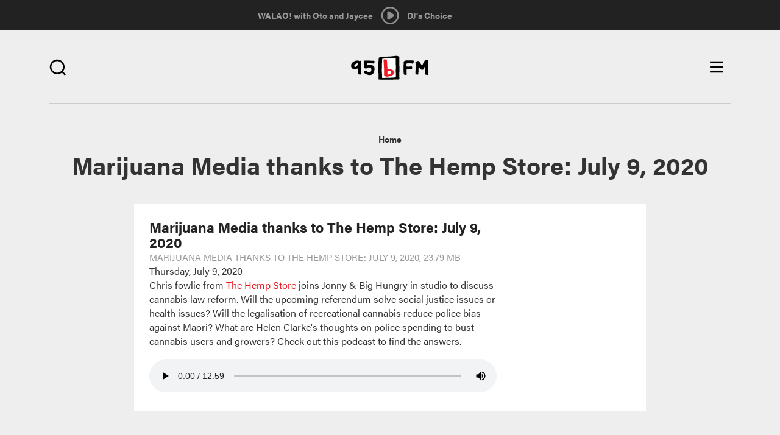

--- FILE ---
content_type: text/html; charset=utf-8
request_url: https://95bfm.com/bcast/marijuana-media-thanks-to-the-hemp-store-july-9-2020
body_size: 8553
content:

<!DOCTYPE html>
<html class="no-js" lang="en">
  <head>
    <meta charset="utf-8"/>
    <meta name="viewport" content="width=device-width, initial-scale=1.0"/>
    <meta name="format-detection" content="telephone=no">
    <meta http-equiv="Content-Type" content="text/html; charset=utf-8" />
<meta about="/taxonomy/term/9370" typeof="skos:Concept" property="rdfs:label skos:prefLabel" content="Marijuana Media" />
<link rel="shortcut icon" href="https://95bfm.com/sites/default/files/favicon.ico" type="image/vnd.microsoft.icon" />
<meta name="description" content="Chris fowlie from The Hemp Store joins Jonny &amp; Big Hungry in studio to discuss cannabis law reform. Will the upcoming referendum solve social justice issues or health issues? Will the legalisation of recreational cannabis reduce police bias against Maori? What are Helen Clarke&#039;s thoughts on police spending to bust cannabis users and growers? Check out this podcast to find the" />
<meta name="generator" content="Drupal 7 (http://drupal.org)" />
<link rel="canonical" href="https://95bfm.com/bcast/marijuana-media-thanks-to-the-hemp-store-july-9-2020" />
<link rel="shortlink" href="https://95bfm.com/file/21937" />
<meta property="og:site_name" content="95bFM" />
<meta property="og:type" content="article" />
<meta property="og:url" content="https://95bfm.com/bcast/marijuana-media-thanks-to-the-hemp-store-july-9-2020" />
<meta property="og:title" content="Marijuana Media thanks to The Hemp Store: July 9, 2020" />
<meta property="og:description" content="Chris fowlie from The Hemp Store joins Jonny &amp; Big Hungry in studio to discuss cannabis law reform. Will the upcoming referendum solve social justice issues or health issues? Will the legalisation of recreational cannabis reduce police bias against Maori? What are Helen Clarke&#039;s thoughts on police spending to bust cannabis users and growers? Check out this podcast to find the answers." />
<meta property="og:image" content="https://95bfm.com/sites/default/files/MarijuanaPOD.jpg" />
<meta property="og:image" content="http://www.95bfm.com/sites/default/files/95bFM.png" />
<meta name="twitter:card" content="summary" />
<meta name="twitter:image" content="https://95bfm.com/sites/default/files/MarijuanaPOD.jpg" />
<meta name="twitter:image:alt" content="Marijuana Media" />
    <title>Marijuana Media thanks to The Hemp Store: July 9, 2020 | 95bFM</title>
    <link rel="apple-touch-icon-precomposed" sizes="57x57" href="/sites/all/themes/bfm_ui/favicons/apple-touch-icon-57x57.png" />
    <link rel="apple-touch-icon-precomposed" sizes="114x114" href="/sites/all/themes/bfm_ui/favicons/apple-touch-icon-114x114.png" />
    <link rel="apple-touch-icon-precomposed" sizes="72x72" href="/sites/all/themes/bfm_ui/favicons/apple-touch-icon-72x72.png" />
    <link rel="apple-touch-icon-precomposed" sizes="144x144" href="/sites/all/themes/bfm_ui/favicons/apple-touch-icon-144x144.png" />
    <link rel="apple-touch-icon-precomposed" sizes="60x60" href="/sites/all/themes/bfm_ui/favicons/apple-touch-icon-60x60.png" />
    <link rel="apple-touch-icon-precomposed" sizes="120x120" href="/sites/all/themes/bfm_ui/favicons/apple-touch-icon-120x120.png" />
    <link rel="apple-touch-icon-precomposed" sizes="76x76" href="/sites/all/themes/bfm_ui/favicons/apple-touch-icon-76x76.png" />
    <link rel="apple-touch-icon-precomposed" sizes="152x152" href="/sites/all/themes/bfm_ui/favicons/apple-touch-icon-152x152.png" />

    <link rel="apple-touch-icon-precomposed" sizes="192x192" href="/sites/all/themes/bfm_ui/favicons/android-chrome-192x192.png" />
    <link rel="apple-touch-icon-precomposed" sizes="256x256" href="/sites/all/themes/bfm_ui/favicons/android-chrome-256x256.png" />
    <link rel="apple-touch-icon" href="/sites/all/themes/bfm_ui/favicons/apple-touch-icon.png"/>
    <link rel="mask-icon" href="/sites/all/themes/bfm_ui/favicons/safari-pinned-tab.svg">
    
    <link rel="icon" type="image/png" href="/sites/all/themes/bfm_ui/favicons/favicon-196x196.png" sizes="196x196" />
    <link rel="icon" type="image/png" href="/sites/all/themes/bfm_ui/favicons/favicon-96x96.png" sizes="96x96" />
    <link rel="icon" type="image/png" href="/sites/all/themes/bfm_ui/favicons/favicon-32x32.png" sizes="32x32" />
    <link rel="icon" type="image/png" href="/sites/all/themes/bfm_ui/favicons/favicon-16x16.png" sizes="16x16" />
    <link rel="icon" type="image/png" href="/sites/all/themes/bfm_ui/favicons/favicon-128.png" sizes="128x128" />
    <meta name="application-name" content="&nbsp;"/>
    <meta name="msapplication-TileColor" content="#FFFFFF" />
    <meta name="msapplication-TileImage" content="mstile-144x144.png" />
    <meta name="msapplication-square70x70logo" content="mstile-70x70.png" />
    <meta name="msapplication-square150x150logo" content="mstile-150x150.png" />
    <meta name="msapplication-wide310x150logo" content="mstile-310x150.png" />
    <meta name="msapplication-square310x310logo" content="mstile-310x310.png" />

    <script src="https://use.typekit.net/mbv2lpr.js"></script>
    <script>try{Typekit.load({ async: true });}catch(e){}</script>
    <link type="text/css" rel="stylesheet" href="https://95bfm.com/sites/default/files/css/css_lQaZfjVpwP_oGNqdtWCSpJT1EMqXdMiU84ekLLxQnc4.css" media="all" />
<link type="text/css" rel="stylesheet" href="https://95bfm.com/sites/default/files/css/css_xGrl298tvSBrlEQ2ZIATZJyx6SpOz9-8Y4MAWLkSh1w.css" media="all" />
<link type="text/css" rel="stylesheet" href="https://95bfm.com/sites/default/files/css/css_Ar2hP9pCTEsY7p6in4ZQceKtxKoqGYxhogGyjcah7XQ.css" media="all" />
<link type="text/css" rel="stylesheet" href="//netdna.bootstrapcdn.com/bootstrap/3.0.2/css/bootstrap.min.css" media="all" />
<link type="text/css" rel="stylesheet" href="https://95bfm.com/sites/default/files/css/css_NC1JjCD00B1tv0od9op9c3Tvw_1-AK5xnastqJA5qB4.css" media="all" />
<link type="text/css" rel="stylesheet" href="https://95bfm.com/sites/default/files/css/css_J7e6tqpcqouoMRzvaweH20hyx3cuW753WzoKy50ONMw.css" media="print" />
    <!--[if lt IE 9]>
      <script src="sites/all/themes/ignite/js/vendor/html5shiv.min.js"></script>
      <script src="sites/all/themes/ignite/js/vendor/respond.min.js"></script>
    <![endif]-->
    <script defer="defer" src="https://95bfm.com/sites/default/files/google_tag/google_tag.script.js?sjinw2"></script>
<script src="https://95bfm.com/sites/all/modules/contrib/jquery_update/replace/jquery/1.9/jquery.min.js?v=1.9.1"></script>
<script src="https://95bfm.com/misc/jquery-extend-3.4.0.js?v=1.9.1"></script>
<script src="https://95bfm.com/misc/jquery-html-prefilter-3.5.0-backport.js?v=1.9.1"></script>
<script src="https://95bfm.com/misc/jquery.once.js?v=1.2"></script>
<script src="https://95bfm.com/misc/drupal.js?sjinw2"></script>
<script src="https://95bfm.com/sites/all/modules/contrib/jquery_update/replace/ui/external/jquery.cookie.js?v=67fb34f6a866c40d0570"></script>
<script src="https://95bfm.com/sites/all/modules/contrib/jquery_update/replace/misc/jquery.form.min.js?v=2.69"></script>
<script src="https://95bfm.com/misc/ajax.js?v=7.90"></script>
<script src="https://95bfm.com/sites/all/modules/contrib/jquery_update/js/jquery_update.js?v=0.0.1"></script>
<script src="https://95bfm.com/sites/all/modules/contrib/ajax_pages/ajax_pages.js?v=7.x-1.x"></script>
<script src="//netdna.bootstrapcdn.com/bootstrap/3.0.2/js/bootstrap.min.js"></script>
<script>document.createElement( "picture" );</script>
<script src="https://95bfm.com/sites/all/themes/bootstrap/js/misc/_progress.js?v=7.90"></script>
<script src="https://95bfm.com/sites/all/modules/contrib/admin_menu/admin_devel/admin_devel.js?sjinw2"></script>
<script src="https://95bfm.com/sites/all/modules/contrib/hashcash/js/hashcash.js?sjinw2"></script>
<script src="https://95bfm.com/sites/all/modules/contrib/views/js/base.js?sjinw2"></script>
<script src="https://95bfm.com/sites/all/modules/contrib/field_group/field_group.js?sjinw2"></script>
<script src="https://95bfm.com/sites/all/modules/contrib/extlink/js/extlink.js?sjinw2"></script>
<script src="https://95bfm.com/sites/all/modules/custom/bfm_stream/js/inline_player.js?sjinw2"></script>
<script src="https://95bfm.com/sites/all/modules/contrib/views_load_more/views_load_more.js?sjinw2"></script>
<script src="https://95bfm.com/sites/all/modules/contrib/views/js/ajax_view.js?sjinw2"></script>
<script src="https://95bfm.com/sites/all/modules/contrib/mmenu/js/mmenu.js?sjinw2"></script>
<script src="https://95bfm.com/sites/all/libraries/mmenu/hammer/hammer.js?sjinw2"></script>
<script src="https://95bfm.com/sites/all/libraries/mmenu/jquery.hammer/jquery.hammer.js?sjinw2"></script>
<script src="https://95bfm.com/sites/all/libraries/mmenu/main/src/js/jquery.mmenu.min.all.js?sjinw2"></script>
<script src="https://95bfm.com/sites/all/themes/bfm_ui/js/vendor/modernizr-2.8.3.min.js?sjinw2"></script>
<script src="https://95bfm.com/sites/all/themes/bfm_ui/js/vendor/respond.min.js?sjinw2"></script>
<script src="https://95bfm.com/sites/all/themes/bfm_ui/js/vendor/html5shiv.min.js?sjinw2"></script>
<script src="https://95bfm.com/sites/all/themes/bfm_ui/js/vendor/jquery.bxslider.min.js?sjinw2"></script>
<script src="https://95bfm.com/sites/all/themes/bfm_ui/js/global.behaviors.js?sjinw2"></script>
<script src="https://95bfm.com/sites/all/themes/bfm_ui/js/vendor/bootstrap/alert.js?sjinw2"></script>
<script src="https://95bfm.com/sites/all/themes/bootstrap/js/modules/views/js/ajax_view.js?sjinw2"></script>
<script src="https://95bfm.com/sites/all/themes/bootstrap/js/misc/ajax.js?sjinw2"></script>
<script>jQuery.extend(Drupal.settings, {"basePath":"\/","pathPrefix":"","setHasJsCookie":0,"ajaxPageState":{"theme":"bfm_ui","theme_token":"OI6nIuKPQ21C-lXRsOeRH5yYHX67r9XpmGBdGo7BJe0","jquery_version":"1.9","js":{"sites\/all\/modules\/contrib\/picture\/picturefill2\/picturefill.min.js":1,"sites\/all\/modules\/contrib\/picture\/picture.min.js":1,"sites\/all\/modules\/contrib\/block_refresh\/js\/block_refresh.js":1,"sites\/all\/themes\/bootstrap\/js\/bootstrap.js":1,"public:\/\/google_tag\/google_tag.script.js":1,"sites\/all\/modules\/contrib\/jquery_update\/replace\/jquery\/1.9\/jquery.min.js":1,"misc\/jquery-extend-3.4.0.js":1,"misc\/jquery-html-prefilter-3.5.0-backport.js":1,"misc\/jquery.once.js":1,"misc\/drupal.js":1,"sites\/all\/modules\/contrib\/jquery_update\/replace\/ui\/external\/jquery.cookie.js":1,"sites\/all\/modules\/contrib\/jquery_update\/replace\/misc\/jquery.form.min.js":1,"misc\/ajax.js":1,"sites\/all\/modules\/contrib\/jquery_update\/js\/jquery_update.js":1,"sites\/all\/modules\/contrib\/ajax_pages\/ajax_pages.js":1,"\/\/netdna.bootstrapcdn.com\/bootstrap\/3.0.2\/js\/bootstrap.min.js":1,"0":1,"sites\/all\/themes\/bootstrap\/js\/misc\/_progress.js":1,"sites\/all\/modules\/contrib\/admin_menu\/admin_devel\/admin_devel.js":1,"sites\/all\/modules\/contrib\/hashcash\/js\/hashcash.js":1,"sites\/all\/modules\/contrib\/views\/js\/base.js":1,"sites\/all\/modules\/contrib\/field_group\/field_group.js":1,"sites\/all\/modules\/contrib\/extlink\/js\/extlink.js":1,"sites\/all\/modules\/custom\/bfm_stream\/js\/inline_player.js":1,"sites\/all\/modules\/contrib\/views_load_more\/views_load_more.js":1,"sites\/all\/modules\/contrib\/views\/js\/ajax_view.js":1,"sites\/all\/modules\/contrib\/mmenu\/js\/mmenu.js":1,"sites\/all\/libraries\/mmenu\/hammer\/hammer.js":1,"sites\/all\/libraries\/mmenu\/jquery.hammer\/jquery.hammer.js":1,"sites\/all\/libraries\/mmenu\/main\/src\/js\/jquery.mmenu.min.all.js":1,"sites\/all\/themes\/bfm_ui\/js\/vendor\/modernizr-2.8.3.min.js":1,"sites\/all\/themes\/bfm_ui\/js\/vendor\/respond.min.js":1,"sites\/all\/themes\/bfm_ui\/js\/vendor\/html5shiv.min.js":1,"sites\/all\/themes\/bfm_ui\/js\/vendor\/jquery.bxslider.min.js":1,"sites\/all\/themes\/bfm_ui\/js\/global.behaviors.js":1,"sites\/all\/themes\/bfm_ui\/js\/vendor\/bootstrap\/alert.js":1,"sites\/all\/themes\/bootstrap\/js\/modules\/views\/js\/ajax_view.js":1,"sites\/all\/themes\/bootstrap\/js\/misc\/ajax.js":1},"css":{"modules\/system\/system.base.css":1,"sites\/all\/modules\/contrib\/calendar\/css\/calendar_multiday.css":1,"sites\/all\/modules\/contrib\/date\/date_repeat_field\/date_repeat_field.css":1,"modules\/field\/theme\/field.css":1,"sites\/all\/modules\/contrib\/picture\/picture_wysiwyg.css":1,"sites\/all\/modules\/contrib\/extlink\/css\/extlink.css":1,"sites\/all\/modules\/contrib\/views\/css\/views.css":1,"sites\/all\/modules\/contrib\/block_refresh\/css\/block_refresh.css":1,"sites\/all\/modules\/contrib\/ctools\/css\/ctools.css":1,"sites\/all\/modules\/contrib\/date\/date_api\/date.css":1,"sites\/all\/libraries\/mmenu\/main\/src\/css\/jquery.mmenu.all.css":1,"sites\/all\/libraries\/mmenu\/icomoon\/icomoon.css":1,"sites\/all\/modules\/contrib\/mmenu\/themes\/mm-basic\/styles\/mm-basic.css":1,"\/\/netdna.bootstrapcdn.com\/bootstrap\/3.0.2\/css\/bootstrap.min.css":1,"sites\/all\/themes\/bootstrap\/css\/overrides.css":1,"sites\/all\/themes\/bfm_ui\/css\/global.styles.css":1,"sites\/all\/themes\/bfm_ui\/css\/mm-basic.css":1,"sites\/all\/themes\/bfm_ui\/css\/global.print.css":1}},"ajaxPages":{"paths":{"admin":"node\/*\/webform\nnode\/*\/webform\/*\nnode\/*\/webform-results\nnode\/*\/webform-results\/*\nnode\/*\/submission\/*\nfield-collection\/*\/*\/edit\nfield-collection\/*\/*\/delete\nfield-collection\/*\/add\/*\/*\nfile\/add\nfile\/add\/*\nfile\/*\/edit\nfile\/*\/usage\nfile\/*\/delete\nmedia\/*\/edit\/*\nmedia\/*\/format-form\nmedia\/browser\nmedia\/browser\/*\nmessage\/*\/edit\nmessage\/*\/delete\nmessage\/*\/devel\nnode\/*\/edit\nnode\/*\/delete\nnode\/*\/revisions\nnode\/*\/revisions\/*\/revert\nnode\/*\/revisions\/*\/delete\nnode\/add\nnode\/add\/*\nuser\/*\/shortcuts\nadmin\nadmin\/*\nbatch\ntaxonomy\/term\/*\/edit\nuser\/*\/cancel\nuser\/*\/edit\nuser\/*\/edit\/*\nnode\/*\/display\nuser\/*\/display\ntaxonomy\/term\/*\/display\ndevel\/*\nnode\/*\/devel\nnode\/*\/devel\/*\ncomment\/*\/devel\ncomment\/*\/devel\/*\nuser\/*\/devel\nuser\/*\/devel\/*\ntaxonomy\/term\/*\/devel\ntaxonomy\/term\/*\/devel\/*\nadmin\/*\r\nnode\/add\/*\r\nnode\/*\/edit\r\nsystem\/ajax\r\nlinkit\/*\r\nbcasts\/*\/rss.xml\r\nbcasts\/rss.xml\r\nuser\r\nuser\/*\r\ncreate-event\r\ncreate-accommodation-listing\r\nstaff-directory\r\nsignup\r\nbcard\/*\r\nviews\/ajax","non_admin":"admin\/structure\/block\/demo\/*\nuser\/*\/cards\/*\nadmin\/reports\/status\/php"},"pathPrefixes":[],"linksSelector":"#main-content-wrapper a:not(.js-ajax-ignore)"},"block_refresh":{"settings":{"block-bfm-tweaks-current-show":{"element":"block-bfm-tweaks-current-show","auto":1,"manual":0,"init":0,"arguments":0,"panels":0,"timer":"60","block":{"block":"bfm_tweaks","delta":"current_show"},"bypass_page_cache":1,"bypass_external_cache":""},"block-views-playlist-block-2":{"element":"block-views-playlist-block-2","auto":1,"manual":0,"init":0,"arguments":1,"panels":0,"timer":"60","block":{"block":"views","delta":"playlist-block_2"},"bypass_page_cache":0,"bypass_external_cache":""}},"args":["file","21937"],"query":""},"hashcash":{"url":"https:\/\/95bfm.com\/hashcash"},"views":{"ajax_path":"\/views\/ajax","ajaxViews":{"views_dom_id:070a31d50210275ae37a62e5e49f9d4d":{"view_name":"playlist","view_display_id":"block_2","view_args":"","view_path":"file\/21937","view_base_path":null,"view_dom_id":"070a31d50210275ae37a62e5e49f9d4d","pager_element":0},"views_dom_id:b7b999a39bc3425bdb514ec3aa889605":{"view_name":"playlist","view_display_id":"block_2","view_args":"","view_path":"file\/21937","view_base_path":null,"view_dom_id":"b7b999a39bc3425bdb514ec3aa889605","pager_element":0}}},"urlIsAjaxTrusted":{"\/views\/ajax":true,"\/search":true},"mmenu":{"mmenu_right":{"enabled":"1","title":"Right menu","name":"mmenu_right","blocks":[{"module_delta":"menu_block|3","menu_parameters":{"min_depth":"9"},"title":"\u003Cnone\u003E","collapsed":"0","wrap":"1","module":"menu_block","delta":"3"}],"options":{"classes":"mm-basic mm-slide","effects":{"mm-slide":"mm-slide"},"slidingSubmenus":true,"clickOpen":{"open":true,"selector":".js-toggle-navigation"},"counters":{"add":false,"update":false},"dragOpen":{"open":false,"pageNode":"body","threshold":100,"maxStartPos":50},"footer":{"add":false,"content":"","title":"","update":false},"header":{"add":false,"content":"","title":"","update":false},"labels":{"collapse":false},"offCanvas":{"enabled":true,"modal":false,"moveBackground":false,"position":"right","zposition":""},"searchfield":{"add":false,"addTo":"menu","search":false,"placeholder":"Search","noResults":"No results found.","showLinksOnly":true}},"configurations":{"clone":false,"preventTabbing":false,"panelNodetype":"div, ul, ol","transitionDuration":400,"classNames":{"label":"Label","panel":"Panel","selected":"active-trail","buttonbars":{"buttonbar":"anchors"},"counters":{"counter":"Counter"},"fixedElements":{"fixedTop":"FixedTop","fixedBottom":"FixedBottom"},"footer":{"panelFooter":"Footer"},"header":{"panelHeader":"Header","panelNext":"Next","panelPrev":"Prev"},"labels":{"collapsed":"Collapsed"},"toggles":{"toggle":"Toggle","check":"Check"}},"dragOpen":{"width":{"perc":0.4,"min":140,"max":220},"height":{"perc":0.8,"min":140,"max":880}},"offCanvas":{"menuInjectMethod":"prepend","menuWrapperSelector":"#main-content-wrapper","pageNodetype":"div","pageSelector":"#main-content-wrapper \u003E div"}},"custom":[],"position":"right"}},"field_group":{"link":"full","div":"full"},"extlink":{"extTarget":"_blank","extClass":0,"extLabel":"(link is external)","extImgClass":0,"extIconPlacement":"append","extSubdomains":1,"extExclude":"","extInclude":"","extCssExclude":"","extCssExplicit":"","extAlert":0,"extAlertText":"This link will take you to an external web site.","mailtoClass":"mailto","mailtoLabel":"(link sends e-mail)","extUseFontAwesome":false},"bootstrap":{"anchorsFix":1,"anchorsSmoothScrolling":1,"popoverEnabled":1,"popoverOptions":{"animation":1,"html":0,"placement":"right","selector":"","trigger":"click","title":"","content":"","delay":0,"container":"body"},"tooltipEnabled":1,"tooltipOptions":{"animation":1,"html":0,"placement":"auto left","selector":"","trigger":"hover focus","delay":0,"container":"body"}}});</script>
    <!-- Secondary GTM container added to html template - refer RM#25550 -->
    <!-- Google Tag Manager -->
    <script>(function(w,d,s,l,i){w[l]=w[l]||[];w[l].push({'gtm.start':
    new Date().getTime(),event:'gtm.js'});var f=d.getElementsByTagName(s)[0],
    j=d.createElement(s),dl=l!='dataLayer'?'&l='+l:'';j.async=true;j.src=
    'https://www.googletagmanager.com/gtm.js?id='+i+dl;f.parentNode.insertBefore(j, f);
    })(window,document,'script','dataLayer','GTM-WQSNPQK');</script> <!-- End Google Tag Manager -->

  </head>
  <body class="html not-front not-logged-in no-sidebars page-file page-file- page-file-21937" >
        <div class="pre-ajax">
      <div id="block-bfm-tweaks-current-show" class="block block-bfm-tweaks clearfix">

      
  <div class="show--header"><div class="view view-custom-view-shows view-id-custom_view_shows view-display-id-context_block view-dom-id-2a92c4e24b58c5f5d79720d7f36d5eed">
        
  
  
      <div class="view-content">
        <div class="views-row views-row-1 views-row-odd views-row-first views-row-last">
      
  <div class="views-field views-field-nothing">        <span class="field-content"><a href="/show/oto-and-jaycee">WALAO! with Oto and Jaycee </a></span>  </div>  
  <div class="views-field views-field-field-show-timeslot">        <div class="field-content"><div class="time-default">
11pm - 1am</div>
</div>  </div>  </div>
    </div>
  
  
  
  
  
  
</div></div>
</div> <!-- /.block -->
<div id="block-block-11" class="block block-block block-bfm-controller clearfix">

      
  <a class="play" href="#" style="display: inline-block;"></a> <a class="pause" href="#"></a>

</div> <!-- /.block -->
<div id="block-bfm-stream-inline-player" class="block block-bfm-stream clearfix">

      
  <audio id="inline-player" controls="controls" preload="none" src="https://centova.geckohost.nz/proxy/caitlinssl/stream">&nbsp;</audio>
<ul>
<li  class=""><a href="/bcast/marijuana-media-thanks-to-the-hemp-store-july-9-2020" class="select-bit-rate bit-rate-32 active" data:bit-rate="32" data:bit-rate-url="http://streams.95bfm.com/stream32">Select 32 kbp/s</a></li><li  class="active"><a href="/bcast/marijuana-media-thanks-to-the-hemp-store-july-9-2020" class="select-bit-rate bit-rate-128 active" data:bit-rate="128" data:bit-rate-url="https://centova.geckohost.nz/proxy/caitlinssl/stream">Select 128 kbp/s</a></li><li  class=""><a href="/bcast/marijuana-media-thanks-to-the-hemp-store-july-9-2020" class="select-bit-rate bit-rate-256 active" data:bit-rate="256" data:bit-rate-url="http://streams.95bfm.com/stream95">Select 256 kbp/s</a></li></ul>
  <p><a href="/inline-player/launch/128" class="inline-player-launch">Launch in new window</a></p>

</div> <!-- /.block -->
<div id="block-views-playlist-block-2" class="block block-views block-bfm-playlist clearfix">

      
  <div class="view view-playlist view-id-playlist view-display-id-block_2 view-dom-id-b7b999a39bc3425bdb514ec3aa889605">
        
  
  
      <div class="view-empty">
      DJ's Choice    </div>
  
  
  
  
  
  
</div>
</div> <!-- /.block -->
    </div>
        <div id="main-content-wrapper" class="ajaxify">
      <div id="main-content" class="ajaxify">
        <div class="skip-link">
          <a class="sr-only sr-only-focusable" href="#content">Skip to main content</a>
        </div>
        <noscript aria-hidden="true"><iframe src="https://www.googletagmanager.com/ns.html?id=GTM-WLB8J7K" height="0" width="0" style="display:none;visibility:hidden"></iframe></noscript>        <div id="page-content" class="site-wrapper ajaxify">
  <div class="site-wrapper__row">
    
          <div class="site header" role="banner">
        <div class="site__inner">
          <div class="site__row">
                          <div class="promotion promotion--brand">
                                  <div class="logo logo--primary" id="logo">
                    <a class="logo__link text-hide" href="/" title="Home">
                                              <!-- <img src="https://95bfm.com/sites/default/files/logo.png" alt="Home" /> -->
                        <img src="/sites/all/themes/bfm_ui/images/95bfm-logo.svg" alt="Home" />
                                            95bFM                    </a>
                  </div>
                                              </div>
                        <div class="search-toggle search-toggle--right">
              <span class="search-toggle__button">
                <i class="bfm-icon search"></i>
              </span>
            </div>
              <div class="region region-header">
    <div id="block-ignite-blocks-responsive-menu-controls" class="block block-ignite-blocks control control--menu clearfix">

      
  <div class="toggle toggle--navigation btn js-toggle-navigation">
	<span class="icon--inline icon--menu">
		<span class="sr-only sr-only-focusable">Open main menu</span>
	</span>
	<span class="icon--inline icon--close">
		<span class="sr-only sr-only-focusable">Close main menu</span>
	</span>
</div>

</div> <!-- /.block -->
<div id="block-views-exp-multi-search-page" class="block block-views header__search clearfix">

      
  <form onsubmit="return hashcash_create(&quot;hashcash-views_exposed_form&quot;);" action="/search" method="get" id="views-exposed-form-multi-search-page" accept-charset="UTF-8"><div><div class="views-exposed-form">
  <div class="views-exposed-widgets clearfix">
          <div id="edit-t-wrapper" class="views-exposed-widget views-widget-filter-search_api_multi_fulltext">
                        <div class="views-widget">
          <div class="form-type-textfield form-item-t form-item form-group">
 <input placeholder="Search" class="form-control form-text" type="text" id="edit-t" name="t" value="" size="30" maxlength="128" />
</div>
        </div>
              </div>
                    <div class="views-exposed-widget views-submit-button">
      <button class="btn btn-info form-submit" id="edit-submit-multi-search" name="" value="Apply" type="submit">Apply</button>
<input id="hashcash-views_exposed_form" type="hidden" name="hashcash" value="views_exposed_form" />
    </div>
      </div>
</div>
</div></form>
</div> <!-- /.block -->
<div id="block-block-18" class="block block-block js-slider-applied clearfix">

      
  <table class="loader">
	<tbody>
		<tr>
			<td>
				<div class="spinner">
					<div class="rect1">&nbsp;</div>

					<div class="rect2">&nbsp;</div>

					<div class="rect3">&nbsp;</div>

					<div class="rect4">&nbsp;</div>

					<div class="rect5">&nbsp;</div>

					<div class="rect6">&nbsp;</div>
				</div>
			</td>
		</tr>
	</tbody>
</table>

</div> <!-- /.block -->
  </div>
          </div>
        </div>
      </div>
    
    
    
    
    
    
    <div class="site wrapper">
              <div class="site pre-content">
          <div class="site__inner">
            <div class="site__row">
                 <div class="region region-pre-content">
    <div id="block-crumbs-breadcrumb" class="block block-crumbs clearfix">

      
  <h2 class="element-invisible">You are here</h2><ul class="breadcrumb"><li class="breadcrumb__item"><a href="/node/15">Home</a></li><li class="breadcrumb__item">Marijuana Media thanks to The Hemp Store: July 9, 2020</li></ul>
</div> <!-- /.block -->
<div id="block-ignite-blocks-ignite-page-title" class="block block-ignite-blocks block-main-title clearfix">

      
  <h1 id="page-title" class="title">Marijuana Media thanks to The Hemp Store: July 9, 2020</h1>
</div> <!-- /.block -->
  </div>
                           </div>
          </div>
        </div>
      
      <div class="site content">
        <div class="site__inner">
          <div class="site__row">
                       <div class="site__content " id="content" role="main">
                                                          <div class="region region-content">
    <div id="block-system-main" class="block block-system clearfix">

      
  <div  class="ds-1col file file-bcast-file file-audio-mpeg view-mode-full  clearfix">

  
  <h3>Marijuana Media thanks to The Hemp Store: July 9, 2020</h3><span class="file"><img class="file-icon" alt="" title="audio/mpeg" src="/modules/file/icons/audio-x-generic.png" /> <a href="https://95bfm.com/sites/default/files/090707arijuana_Media.mp3" type="audio/mpeg; length=24946056">Marijuana Media thanks to The Hemp Store: July 9, 2020</a> <span class="meta"><span class="file--file-type">Marijuana Media thanks to The Hemp Store: July 9, 2020</span>, <span class="file--file-size">23.79 MB</span></span></span><div class="field field-name-field-broadcast-date"><span class="date-display-single" property="dc:date" datatype="xsd:dateTime" content="2020-07-09T00:00:00+12:00">Thursday, July 9, 2020</span></div><div class="field field-name-field-file-description"><p>Chris fowlie from <a href="http://www.hempstore.co.nz/">The Hemp Store</a> joins Jonny &amp; Big Hungry in studio to discuss cannabis law reform. Will the upcoming referendum solve social justice issues or health issues? Will the legalisation of recreational cannabis reduce police bias against Maori? What are Helen Clarke's thoughts on police spending to bust cannabis users and growers? Check out this podcast to find the answers.</p></div><div class="field field-name-play-file has-margin-top-half"><audio id="bcast--21937" controls="controls" controlsList="nodownload" preload="metadata" src="https://95bfm.com/sites/default/files/090707arijuana_Media.mp3">&nbsp;</audio></div><a href="/bcasts/" class="group-link field-group-link"><div class="field field-name-field-term-bcast"><div  class="ds-1col taxonomy-term vocabulary-bcast view-mode-term_image_teaser  clearfix">

  
  </div>

</div></a></div>


</div> <!-- /.block -->
  </div>
            </div>

          </div>
        </div>
      </div>
    </div>

          <div class="site post-content">
        <div class="site__inner">
          <div class="site__row">
              <div class="region region-post-content">
    <div class="social-share clearfix"><div id="block-social-share-social-share" class="block block-social-share promotion promotion--social-share clearfix">

      
  <a href="http://facebook.com/sharer.php?u=https%3A%2F%2F95bfm.com%2Fbcast%2Fmarijuana-media-thanks-to-the-hemp-store-july-9-2020&amp;t=95bFM" class="social-share-facebook" title="Facebook">Facebook</a>&nbsp;<a href="http://twitter.com/intent/tweet?url=https%3A%2F%2F95bfm.com%2Fbcast%2Fmarijuana-media-thanks-to-the-hemp-store-july-9-2020&amp;text=95bFM" class="social-share-twitter" title="Twitter">Twitter</a>&nbsp;<a href="mailto:?subject=95bFM&amp;body=Hey!%20I%27d%20like%20to%20recommend%20this%20content%20to%20you%3A%20https%3A%2F%2F95bfm.com%2Fbcast%2Fmarijuana-media-thanks-to-the-hemp-store-july-9-2020" class="social-share-email" title="Email">Email</a>&nbsp;
</div> <!-- /.block -->
</div>  </div>
          </div>
        </div>
      </div>
    
    
          <div class="site footer" role="contentinfo">
        <div class="site__inner">
          <div class="site__row">
              <div class="region region-footer">
    <div id="block-block-13" class="block block-block call-to-action clearfix">

      
  <div>
	<h3>bCard</h3>
	<a href="/signup">Sign up</a></div>

<div>
	<h3>95bFM TOP 10</h3>
	<a href="/top10">Cast your vote</a></div>

</div> <!-- /.block -->
<div id="block-block-12" class="block block-block footer-logo clearfix">

      
  <a href="/"><div class="icon--bfmlogo"></div></a>
</div> <!-- /.block -->
<div id="block-block-21" class="block block-block call-to-action right clearfix">

      
  <div class="social-media">
<h3>Follow us</h3>
<p><a class="fb" href="https://www.facebook.com/Radio95bFM/" target="_blank">Facebook</a> <a class="tw" href="https://twitter.com/95bFM" target="_blank">Twitter</a> <a class="ig" href="https://www.instagram.com/95bfm/" target="_blank">Instagram</a> <a class="yt" href="https://www.youtube.com/user/95bfm" target="_blank">Youtube</a></p>
</div>
<div>
	<h3>Auckland's loudest charity</h3>
	<a href="https://givealittle.co.nz/org/95bfm" target="_blank">Donate now</a></div>
<div>
</div> <!-- /.block -->
  </div>
          </div>
        </div>
      </div>
    
      </div>
</div>

        
<nav id="mmenu_right" class="mmenu-nav clearfix">
  <ul>
                                    <ul><li class="mmenu-block-wrap"><span><div id="block-menu-block-3" class="block block-menu-block navigation navigation--primary clearfix">

      
  <div class="menu-block-wrapper menu-block-3 menu-name-main-menu parent-mlid-0 menu-level-1">
  <ul class="menu nav"><li class="menu__item is-leaf first leaf menu-mlid-3049"><a href="/user/login" class="menu__link">bCard Login</a></li>
<li class="menu__item is-leaf leaf menu-mlid-3051"><a href="/bcard" class="menu__link">My bCard</a></li>
<li class="menu__item is-leaf leaf menu-mlid-3048"><a href="/signup" class="menu__link">Sign up for a bCard</a></li>
<li class="menu__item is-leaf leaf menu-mlid-1600"><a href="/shows" class="menu__link">Shows</a></li>
<li class="menu__item is-leaf leaf menu-mlid-3874"><a href="/news/frontpage" class="menu__link">What&#039;s On</a></li>
<li class="menu__item is-leaf leaf menu-mlid-998"><a href="/news" class="menu__link">News</a></li>
<li class="menu__item is-leaf leaf menu-mlid-1999"><a href="/top10" class="menu__link">Top 10</a></li>
<li class="menu__item is-leaf leaf menu-mlid-1578"><a href="/bcasts" class="menu__link">bCasts</a></li>
<li class="menu__item is-leaf leaf menu-mlid-3118"><a href="/set-lists" class="menu__link">Set Lists</a></li>
<li class="menu__item is-leaf leaf menu-mlid-2000"><a href="https://campusstore.auckland.ac.nz/95bfmmerch/" target="_blank" class="menu__link">Merchandise</a></li>
<li class="menu__item is-leaf leaf menu-mlid-1582"><a href="/guides/entertainment-guide" class="menu__link">Entertainment Guide</a></li>
<li class="menu__item is-leaf leaf menu-mlid-1583"><a href="/guides/accommodation-guide" class="menu__link">Accommodation Guide</a></li>
<li class="menu__item is-leaf leaf menu-mlid-3066"><a href="/work-at-95bfm" class="menu__link">Work at 95bFM</a></li>
<li class="menu__item is-leaf leaf menu-mlid-3132"><a href="/bmail" class="menu__link">Subscribe to the bMail</a></li>
<li class="menu__item is-leaf leaf menu-mlid-2595"><a href="/news/how-do-you-do-submitting-music" class="menu__link">Submit Music</a></li>
<li class="menu__item is-leaf leaf menu-mlid-2001"><a href="/staff-directory" class="menu__link">Contact</a></li>
<li class="menu__item is-leaf leaf menu-mlid-2596"><a href="/contribute" class="menu__link">Contribute to 95bFM</a></li>
<li class="menu__item is-leaf leaf menu-mlid-2578"><a href="/news/volunteer-at-95bfm" class="menu__link">Volunteer at 95bFM</a></li>
<li class="menu__item is-leaf leaf menu-mlid-3872"><a href="/95bfm-bcard-faqs" class="menu__link">95bFM bCard FAQs</a></li>
<li class="menu__item is-leaf last leaf menu-mlid-3114"><a href="http://95bfm.com/friends-of-95bfm" class="menu__link">Friends of bFM</a></li>
</ul></div>

</div> <!-- /.block -->
</span></li></ul>
                    </ul>
</nav>
<script src="https://95bfm.com/sites/all/modules/contrib/picture/picturefill2/picturefill.min.js?v=2.3.1"></script>
<script src="https://95bfm.com/sites/all/modules/contrib/picture/picture.min.js?v=7.90"></script>
<script src="https://95bfm.com/sites/all/modules/contrib/block_refresh/js/block_refresh.js?sjinw2"></script>
<script src="https://95bfm.com/sites/all/themes/bootstrap/js/bootstrap.js?sjinw2"></script>
      </div>
    </div>

        <!-- Secondary GTM container added to html template - refer RM#25550 -->
    <!-- Google Tag Manager (noscript) -->
    <noscript><iframe src="https://www.googletagmanager.com/ns.html?id=GTM- WQSNPQK"
      height="0" width="0" style="display:none;visibility:hidden"></iframe></noscript> <!-- End Google Tag Manager (noscript) -->
  </body>
</html>


--- FILE ---
content_type: text/css
request_url: https://95bfm.com/sites/default/files/css/css_NC1JjCD00B1tv0od9op9c3Tvw_1-AK5xnastqJA5qB4.css
body_size: 33267
content:
html.overlay-open .navbar-fixed-top{z-index:400}html.js fieldset.collapsed{height:auto}html.js input.form-autocomplete{background-image:none}body{position:relative}body.admin-expanded.admin-vertical.admin-nw .navbar,body.admin-expanded.admin-vertical.admin-sw .navbar{margin-left:260px}body.navbar-is-fixed-top{padding-top:64px!important}body.navbar-is-fixed-bottom{padding-bottom:64px!important}body.toolbar{padding-top:30px!important}body.toolbar .navbar-fixed-top{top:30px}body.toolbar.navbar-is-fixed-top{padding-top:94px!important}body.toolbar-drawer{padding-top:64px!important}body.toolbar-drawer .navbar-fixed-top{top:64px}body.toolbar-drawer.navbar-is-fixed-top{padding-top:128px!important}body.admin-menu .navbar-fixed-top{top:29px}body.admin-menu.navbar-is-fixed-top{padding-top:93px!important}body div#admin-toolbar{z-index:1600}body #toolbar,body #admin-menu,body #admin-toolbar{-webkit-box-shadow:none;-moz-box-shadow:none;box-shadow:none}body #admin-menu{margin:0;padding:0;position:fixed;z-index:1600}body #admin-menu .dropdown li{line-height:normal}.navbar.container{margin-top:20px}@media screen and (min-width:768px){.navbar.container{max-width:720px}}@media screen and (min-width:992px){.navbar.container{max-width:940px}}@media screen and (min-width:1200px){.navbar.container{max-width:1140px}}.navbar.container>.container{margin:0;padding:0;width:auto}#overlay-container,.overlay-modal-background,.overlay-element{z-index:1500}#toolbar{z-index:1600}.modal{z-index:1620}.modal-dialog{z-index:1630}.modal-backdrop{z-index:1610}.footer{margin-top:45px;padding-top:35px;padding-bottom:36px;border-top:1px solid #E5E5E5}.element-invisible{margin:0;padding:0;width:1px}.navbar .logo{margin-right:-15px;padding-left:15px;padding-right:15px}@media screen and (min-width:768px){.navbar .logo{margin-right:0;padding-left:0}}ul.secondary{float:left}@media screen and (min-width:768px){ul.secondary{float:right}}.page-header{margin-top:0}.block:first-child h2.block-title{margin-top:0}p:last-child{margin-bottom:0}.region-help>.glyphicon{font-size:18px;float:left;margin:-.05em .5em 0 0}.region-help .block{overflow:hidden}form#search-block-form{margin:0}.navbar #block-search-form{float:none;margin:5px 0 5px 5px}@media screen and (min-width:992px){.navbar #block-search-form{float:right}}.navbar-search .control-group{margin-bottom:0}ul.action-links{margin:12px 0;padding:0}ul.action-links li{display:inline;margin:0;padding:0 6px 0 0}ul.action-links .glyphicon{padding-right:.5em}input,textarea,select,.uneditable-input{max-width:100%;width:auto}input.error{color:#b94a48;border-color:#ebccd1}fieldset legend.panel-heading{float:left;line-height:1em;margin:0}fieldset .panel-body{clear:both}fieldset .panel-heading a.panel-title{color:inherit;display:block;margin:-10px -15px;padding:10px 15px}fieldset .panel-heading a.panel-title:hover{text-decoration:none}.form-actions{clear:both}.resizable-textarea textarea{border-radius:4px 4px 0 0}.radio:first-child,.checkbox:first-child{margin-top:0}.radio:last-child,.checkbox:last-child{margin-bottom:0}.help-block,.control-group .help-inline{color:#999;font-size:12px;margin:5px 0 10px;padding:0}.panel-heading{display:block}a.tabledrag-handle .handle{height:auto;width:auto}.error{color:#b94a48}div.error,table tr.error{background-color:#f2dede;color:#b94a48}.control-group.error{background:0}.control-group.error label,.control-group.error .control-label{color:#b94a48;font-weight:600}.control-group.error input,.control-group.error textarea,.control-group.error select,.control-group.error .uneditable-input{color:#555;border:1px solid #ccc}.control-group.error .help-block,.control-group.error .help-inline{color:#333}.list-inline>li.first{padding-left:0}.nav-tabs{margin-bottom:10px}ul li.collapsed,ul li.expanded,ul li.leaf{list-style:none;list-style-image:none}.tabs--secondary{margin:0 0 10px}.submitted{margin-bottom:1em;font-style:italic;font-weight:400;color:#777}.password-strength{width:17em;float:right;margin-top:1.4em}.password-strength-title{display:inline}.password-strength-text{float:right;font-weight:700}.password-indicator{background-color:#949494;height:.3em;width:100%}.password-indicator div{height:100%;width:0;background-color:#999}input.password-confirm,input.password-field{width:16em;margin-bottom:.4em}div.password-confirm{float:right;margin-top:1.5em;visibility:hidden;width:17em}div.form-item div.password-suggestions{padding:.2em .5em;margin:.7em 0;width:38.5em;border:1px solid #B4B4B4}div.password-suggestions ul{margin-bottom:0}.confirm-parent,.password-parent{clear:left;margin:0;width:36.3em}.progress-wrapper .progress{margin-bottom:10px}.pagination ul>li>a.progress-disabled{float:left}.form-autocomplete .glyphicon{color:#999;font-size:120%}.form-autocomplete .glyphicon.glyphicon-spin{color:#428bca}.form-autocomplete .input-group-addon{background-color:#fff}.ajax-progress .glyphicon{font-size:90%;margin:0 -.25em 0 .5em}.glyphicon-spin{display:inline-block;-moz-animation:spin 1s infinite linear;-o-animation:spin 1s infinite linear;-webkit-animation:spin 1s infinite linear;animation:spin 1s infinite linear}a .glyphicon-spin{display:inline-block;text-decoration:none}@-moz-keyframes spin{0%{-moz-transform:rotate(0deg)}100%{-moz-transform:rotate(359deg)}}@-webkit-keyframes spin{0%{-webkit-transform:rotate(0deg)}100%{-webkit-transform:rotate(359deg)}}@-o-keyframes spin{0%{-o-transform:rotate(0deg)}100%{-o-transform:rotate(359deg)}}@-ms-keyframes spin{0%{-ms-transform:rotate(0deg)}100%{-ms-transform:rotate(359deg)}}@keyframes spin{0%{transform:rotate(0deg)}100%{transform:rotate(359deg)}}.glyphicon-refresh{-webkit-transform-origin:50% 45%;-moz-transform-origin:50% 45%;-ms-transform-origin:50% 45%;-o-transform-origin:50% 45%;transform-origin:50% 45%}.tabbable{margin-bottom:20px}.tabs-below>.nav-tabs,.tabs-left>.nav-tabs,.tabs-right>.nav-tabs{border-bottom:0}.tabs-below>.nav-tabs .summary,.tabs-left>.nav-tabs .summary,.tabs-right>.nav-tabs .summary{color:#999;font-size:12px}.tab-pane>.panel-heading{display:none}.tab-content>.active{display:block}.tabs-below>.nav-tabs{border-top:1px solid #ddd}.tabs-below>.nav-tabs>li{margin-top:-1px;margin-bottom:0}.tabs-below>.nav-tabs>li>a{border-radius:0 0 4px 4px}.tabs-below>.nav-tabs>li>a:hover,.tabs-below>.nav-tabs>li>a:focus{border-top-color:#ddd;border-bottom-color:transparent}.tabs-below>.nav-tabs>.active>a,.tabs-below>.nav-tabs>.active>a:hover,.tabs-below>.nav-tabs>.active>a:focus{border-color:transparent #ddd #ddd}.tabs-left>.nav-tabs,.tabs-right>.nav-tabs{padding-bottom:20px;width:220px}.tabs-left>.nav-tabs>li,.tabs-right>.nav-tabs>li{float:none}.tabs-left>.nav-tabs>li:focus,.tabs-right>.nav-tabs>li:focus{outline:0}.tabs-left>.nav-tabs>li>a,.tabs-right>.nav-tabs>li>a{margin-right:0;margin-bottom:3px}.tabs-left>.nav-tabs>li>a:focus,.tabs-right>.nav-tabs>li>a:focus{outline:0}.tabs-left>.tab-content,.tabs-right>.tab-content{border-radius:0 4px 4px;-webkit-box-shadow:0 1px 1px rgba(0,0,0,.05);-moz-box-shadow:0 1px 1px rgba(0,0,0,.05);box-shadow:0 1px 1px rgba(0,0,0,.05);border:1px solid #ddd;overflow:hidden;padding:10px 15px}.tabs-left>.nav-tabs{float:left;margin-right:-1px}.tabs-left>.nav-tabs>li>a{border-radius:4px 0 0 4px}.tabs-left>.nav-tabs>li>a:hover,.tabs-left>.nav-tabs>li>a:focus{border-color:#eee #ddd #eee #eee}.tabs-left>.nav-tabs>.active>a,.tabs-left>.nav-tabs>.active>a:hover,.tabs-left>.nav-tabs>.active>a:focus{border-color:#ddd transparent #ddd #ddd;-webkit-box-shadow:-1px 1px 1px rgba(0,0,0,.05);-moz-box-shadow:-1px 1px 1px rgba(0,0,0,.05);box-shadow:-1px 1px 1px rgba(0,0,0,.05)}.tabs-right>.nav-tabs{float:right;margin-left:-1px}.tabs-right>.nav-tabs>li>a{border-radius:0 4px 4px 0}.tabs-right>.nav-tabs>li>a:hover,.tabs-right>.nav-tabs>li>a:focus{border-color:#eee #eee #eee #ddd;-webkit-box-shadow:1px 1px 1px rgba(0,0,0,.05);-moz-box-shadow:1px 1px 1px rgba(0,0,0,.05);box-shadow:1px 1px 1px rgba(0,0,0,.05)}.tabs-right>.nav-tabs>.active>a,.tabs-right>.nav-tabs>.active>a:hover,.tabs-right>.nav-tabs>.active>a:focus{border-color:#ddd #ddd #ddd transparent}th.checkbox,td.checkbox,th.radio,td.radio{display:table-cell}.views-display-settings .label{font-size:100%;color:#666}.views-display-settings .footer{padding:0;margin:4px 0 0}table .radio input[type=radio],table .checkbox input[type=checkbox]{max-width:inherit}.form-horizontal .form-group label{position:relative;min-height:1px;margin-top:0;margin-bottom:0;padding-top:7px;padding-left:15px;padding-right:15px;text-align:right}@media (min-width:768px){.form-horizontal .form-group label{float:left;width:16.666666666666664%}}.alert a{font-weight:700}.alert-success a{color:#356635}.alert-info a{color:#2d6987}.alert-warning a{color:#a47e3c}.alert-danger a{color:#953b39}
html{font-family:sans-serif;-ms-text-size-adjust:100%;-webkit-text-size-adjust:100%;}body{margin:0;}article,aside,details,figcaption,figure,footer,header,hgroup,main,menu,nav,section,summary{display:block;}audio,canvas,progress,video{display:inline-block;vertical-align:baseline;}audio:not([controls]){display:none;height:0;}[hidden],template{display:none;}a{background-color:transparent;}a:active,a:hover{outline:0;}abbr[title]{border-bottom:1px dotted;}b,strong{font-weight:bold;}dfn{font-style:italic;}h1{font-size:2em;margin:0.67em 0;}mark{background:#ff0;color:#000;}small{font-size:80%;}sub,sup{font-size:75%;line-height:0;position:relative;vertical-align:baseline;}sup{top:-0.5em;}sub{bottom:-0.25em;}img{border:0;}svg:not(:root){overflow:hidden;}figure{margin:1em 40px;}hr{box-sizing:content-box;height:0;}pre{overflow:auto;}code,kbd,pre,samp{font-family:monospace,monospace;font-size:1em;}button,input,optgroup,select,textarea{color:inherit;font:inherit;margin:0;}button{overflow:visible;}button,select{text-transform:none;}button,html input[type="button"],input[type="reset"],input[type="submit"]{-webkit-appearance:button;cursor:pointer;}button[disabled],html input[disabled]{cursor:default;}button::-moz-focus-inner,input::-moz-focus-inner{border:0;padding:0;}input{line-height:normal;}input[type="checkbox"],input[type="radio"]{box-sizing:border-box;padding:0;}input[type="number"]::-webkit-inner-spin-button,input[type="number"]::-webkit-outer-spin-button{height:auto;}input[type="search"]{-webkit-appearance:textfield;box-sizing:content-box;}input[type="search"]::-webkit-search-cancel-button,input[type="search"]::-webkit-search-decoration{-webkit-appearance:none;}fieldset{border:1px solid #c0c0c0;margin:0 2px;padding:0.35em 0.625em 0.75em;}legend{border:0;padding:0;}textarea{overflow:auto;}optgroup{font-weight:bold;}table{border-collapse:collapse;border-spacing:0;}td,th{padding:0;}@media print{*,*:before,*:after{background:transparent !important;color:#000 !important;box-shadow:none !important;text-shadow:none !important;}a,a:visited{text-decoration:underline;}a[href]:after{content:" (" attr(href) ")";}abbr[title]:after{content:" (" attr(title) ")";}a[href^="#"]:after,a[href^="javascript:"]:after{content:"";}pre,blockquote{border:1px solid #999;page-break-inside:avoid;}thead{display:table-header-group;}tr,img{page-break-inside:avoid;}img{max-width:100% !important;}p,h2,h3{orphans:3;widows:3;}h2,h3{page-break-after:avoid;}select{background:#fff !important;}.navbar{display:none;}.btn > .caret,.links a > .caret,.dropup > .btn > .caret,.links
  .dropup > a > .caret{border-top-color:#000 !important;}.label{border:1px solid #000;}.table{border-collapse:collapse !important;}.table td,.table th{background-color:#fff !important;}.table-bordered th,.table-bordered td{border:1px solid #ddd !important;}}*{box-sizing:border-box;}*:before,*:after{box-sizing:border-box;}html{font-size:10px;-webkit-tap-highlight-color:transparent;}body{font-family:"acumin-pro",sans-serif;font-size:16px;line-height:1.4375;color:#333333;background-color:#fff;}input,button,select,textarea{font-family:inherit;font-size:inherit;line-height:inherit;}a{color:#ed1c24;text-decoration:none;}a:hover,a:focus{color:#af0e14;text-decoration:underline;}a:focus{outline:thin dotted;outline:5px auto -webkit-focus-ring-color;outline-offset:-2px;}figure{margin:0;}img{vertical-align:middle;}.img-responsive{display:block;max-width:100%;height:auto;}.img-rounded{border-radius:6px;}.img-thumbnail{padding:4px;line-height:1.4375;background-color:#fff;border:1px solid #ddd;border-radius:4px;-webkit-transition:all 0.2s ease-in-out;transition:all 0.2s ease-in-out;display:inline-block;max-width:100%;height:auto;}.img-circle{border-radius:50%;}hr{margin-top:23px;margin-bottom:23px;border:0;border-top:1px solid #eeeeee;}.sr-only{position:absolute;width:1px;height:1px;margin:-1px;padding:0;overflow:hidden;clip:rect(0,0,0,0);border:0;}.sr-only-focusable:active,.sr-only-focusable:focus{position:static;width:auto;height:auto;margin:0;overflow:visible;clip:auto;}[role="button"]{cursor:pointer;}h1,h2,h3,h4,h5,h6,.h1,.h2,.view-multi-search .file-bcast-file .field-name-field-name,.h3,.small-block-title .block-title,.taxonomy-term .field-name-bcast-show-details,.h4,.h5,.h6{font-family:inherit;font-weight:500;line-height:1.1;color:inherit;}h1 small,h1 .small,h2 small,h2 .small,h3 small,h3 .small,h4 small,h4 .small,h5 small,h5 .small,h6 small,h6 .small,.h1 small,.h1 .small,.h2 small,.view-multi-search .file-bcast-file .field-name-field-name small,.h2 .small,.view-multi-search .file-bcast-file .field-name-field-name .small,.h3 small,.small-block-title .block-title small,.taxonomy-term .field-name-bcast-show-details small,.h3 .small,.small-block-title .block-title .small,.taxonomy-term .field-name-bcast-show-details .small,.h4 small,.h4 .small,.h5 small,.h5 .small,.h6 small,.h6 .small{font-weight:normal;line-height:1;color:#777777;}h1,.h1,h2,.h2,.view-multi-search .file-bcast-file .field-name-field-name,h3,.h3,.small-block-title .block-title,.taxonomy-term .field-name-bcast-show-details{margin-top:23px;margin-bottom:11.5px;}h1 small,h1 .small,.h1 small,.h1 .small,h2 small,h2 .small,.h2 small,.view-multi-search .file-bcast-file .field-name-field-name small,.h2 .small,.view-multi-search .file-bcast-file .field-name-field-name .small,h3 small,h3 .small,.h3 small,.small-block-title .block-title small,.taxonomy-term .field-name-bcast-show-details small,.h3 .small,.small-block-title .block-title .small,.taxonomy-term .field-name-bcast-show-details .small{font-size:65%;}h4,.h4,h5,.h5,h6,.h6{margin-top:11.5px;margin-bottom:11.5px;}h4 small,h4 .small,.h4 small,.h4 .small,h5 small,h5 .small,.h5 small,.h5 .small,h6 small,h6 .small,.h6 small,.h6 .small{font-size:75%;}h1,.h1{font-size:40px;}h2,.h2,.view-multi-search .file-bcast-file .field-name-field-name{font-size:30px;}h3,.h3,.small-block-title .block-title,.taxonomy-term .field-name-bcast-show-details{font-size:23px;}h4,.h4{font-size:20px;}h5,.h5{font-size:16px;}h6,.h6{font-size:14px;}p{margin:0 0 11.5px;}.lead{margin-bottom:23px;font-size:18px;font-weight:300;line-height:1.4;}@media (min-width:768px){.lead{font-size:24px;}}small,.small{font-size:87%;}mark,.mark{background-color:#fcf8e3;padding:.2em;}.text-left{text-align:left;}.text-right{text-align:right;}.text-center{text-align:center;}.text-justify{text-align:justify;}.text-nowrap{white-space:nowrap;}.text-lowercase{text-transform:lowercase;}.text-uppercase,.initialism{text-transform:uppercase;}.text-capitalize{text-transform:capitalize;}.text-muted{color:#777777;}.text-primary{color:#337ab7;}a.text-primary:hover{color:#286090;}.text-success{color:#3c763d;}a.text-success:hover{color:#2b542c;}.text-info{color:#31708f;}a.text-info:hover{color:#245269;}.text-warning{color:#8a6d3b;}a.text-warning:hover{color:#66512c;}.text-danger{color:#a94442;}a.text-danger:hover{color:#843534;}.bg-primary{color:#fff;}.bg-primary{background-color:#337ab7;}a.bg-primary:hover{background-color:#286090;}.bg-success{background-color:#dff0d8;}a.bg-success:hover{background-color:#c1e2b3;}.bg-info{background-color:#d9edf7;}a.bg-info:hover{background-color:#afd9ee;}.bg-warning{background-color:#fcf8e3;}a.bg-warning:hover{background-color:#f7ecb5;}.bg-danger{background-color:#f2dede;}a.bg-danger:hover{background-color:#e4b9b9;}.page-header{padding-bottom:10.5px;margin:46px 0 23px;border-bottom:1px solid #eeeeee;}ul,ol{margin-top:0;margin-bottom:11.5px;}ul ul,ul ol,ol ul,ol ol{margin-bottom:0;}.list-unstyled{padding-left:0;list-style:none;}.list-inline{padding-left:0;list-style:none;margin-left:-5px;}.list-inline > li{display:inline-block;padding-left:5px;padding-right:5px;}dl{margin-top:0;margin-bottom:23px;}dt,dd{line-height:1.4375;}dt{font-weight:bold;}dd{margin-left:0;}.dl-horizontal dd:before,.dl-horizontal dd:after{content:" ";display:table;}.dl-horizontal dd:after{clear:both;}@media (min-width:768px){.dl-horizontal dt{float:left;width:160px;clear:left;text-align:right;overflow:hidden;text-overflow:ellipsis;white-space:nowrap;}.dl-horizontal dd{margin-left:180px;}}abbr[title],abbr[data-original-title]{cursor:help;border-bottom:1px dotted #777777;}.initialism{font-size:90%;}blockquote{padding:11.5px 23px;margin:0 0 23px;font-size:20px;border-left:5px solid #eeeeee;}blockquote p:last-child,blockquote ul:last-child,blockquote ol:last-child{margin-bottom:0;}blockquote footer,blockquote small,blockquote .small{display:block;font-size:80%;line-height:1.4375;color:#777777;}blockquote footer:before,blockquote small:before,blockquote .small:before{content:'\2014 \00A0';}.blockquote-reverse,blockquote.pull-right{padding-right:15px;padding-left:0;border-right:5px solid #eeeeee;border-left:0;text-align:right;}.blockquote-reverse footer:before,.blockquote-reverse small:before,.blockquote-reverse .small:before,blockquote.pull-right footer:before,blockquote.pull-right small:before,blockquote.pull-right .small:before{content:'';}.blockquote-reverse footer:after,.blockquote-reverse small:after,.blockquote-reverse .small:after,blockquote.pull-right footer:after,blockquote.pull-right small:after,blockquote.pull-right .small:after{content:'\00A0 \2014';}address{margin-bottom:23px;font-style:normal;line-height:1.4375;}code,kbd,pre,samp{font-family:Menlo,Monaco,Consolas,"Courier New",monospace;}code{padding:2px 4px;font-size:90%;color:#c7254e;background-color:#f9f2f4;border-radius:4px;}kbd{padding:2px 4px;font-size:90%;color:#fff;background-color:#333;border-radius:3px;box-shadow:inset 0 -1px 0 rgba(0,0,0,0.25);}kbd kbd{padding:0;font-size:100%;font-weight:bold;box-shadow:none;}pre{display:block;padding:11px;margin:0 0 11.5px;font-size:15px;line-height:1.4375;word-break:break-all;word-wrap:break-word;color:#333333;background-color:#f5f5f5;border:1px solid #ccc;border-radius:4px;}pre code{padding:0;font-size:inherit;color:inherit;white-space:pre-wrap;background-color:transparent;border-radius:0;}.pre-scrollable{max-height:340px;overflow-y:scroll;}.container,.site__inner,#mmenu_top .mm-list{margin-right:auto;margin-left:auto;padding-left:80px;padding-right:80px;}.container:before,.site__inner:before,#mmenu_top .mm-list:before,.container:after,.site__inner:after,#mmenu_top .mm-list:after{content:" ";display:table;}.container:after,.site__inner:after,#mmenu_top .mm-list:after{clear:both;}@media (min-width:768px){.container,.site__inner,#mmenu_top .mm-list{width:880px;}}@media (min-width:992px){.container,.site__inner,#mmenu_top .mm-list{width:1100px;}}@media (min-width:1200px){.container,.site__inner,#mmenu_top .mm-list{width:1300px;}}.container-fluid,.site-wrapper{margin-right:auto;margin-left:auto;padding-left:80px;padding-right:80px;}.container-fluid:before,.site-wrapper:before,.container-fluid:after,.site-wrapper:after{content:" ";display:table;}.container-fluid:after,.site-wrapper:after{clear:both;}.row,.site-wrapper__row,.site__row{margin-left:-80px;margin-right:-80px;}.row:before,.site-wrapper__row:before,.site__row:before,.row:after,.site-wrapper__row:after,.site__row:after{content:" ";display:table;}.row:after,.site-wrapper__row:after,.site__row:after{clear:both;}.col-xs-1,.col-sm-1,.col-md-1,.col-lg-1,.col-xs-2,.col-sm-2,.col-md-2,.col-lg-2,.col-xs-3,.col-sm-3,.col-md-3,.col-lg-3,.col-xs-4,.col-sm-4,.col-md-4,.col-lg-4,.col-xs-5,.col-sm-5,.col-md-5,.col-lg-5,.col-xs-6,.col-sm-6,.col-md-6,.col-lg-6,.col-xs-7,.col-sm-7,.col-md-7,.col-lg-7,.col-xs-8,.col-sm-8,.col-md-8,.col-lg-8,.col-xs-9,.col-sm-9,.col-md-9,.col-lg-9,.col-xs-10,.col-sm-10,.col-md-10,.col-lg-10,.col-xs-11,.col-sm-11,.col-md-11,.col-lg-11,.col-xs-12,.col-sm-12,.col-md-12,.col-lg-12{position:relative;min-height:1px;padding-left:80px;padding-right:80px;}.col-xs-1,.col-xs-2,.col-xs-3,.col-xs-4,.col-xs-5,.col-xs-6,.col-xs-7,.col-xs-8,.col-xs-9,.col-xs-10,.col-xs-11,.col-xs-12{float:left;}.col-xs-1{width:8.33333%;}.col-xs-2{width:16.66667%;}.col-xs-3{width:25%;}.col-xs-4{width:33.33333%;}.col-xs-5{width:41.66667%;}.col-xs-6{width:50%;}.col-xs-7{width:58.33333%;}.col-xs-8{width:66.66667%;}.col-xs-9{width:75%;}.col-xs-10{width:83.33333%;}.col-xs-11{width:91.66667%;}.col-xs-12{width:100%;}.col-xs-pull-0{right:auto;}.col-xs-pull-1{right:8.33333%;}.col-xs-pull-2{right:16.66667%;}.col-xs-pull-3{right:25%;}.col-xs-pull-4{right:33.33333%;}.col-xs-pull-5{right:41.66667%;}.col-xs-pull-6{right:50%;}.col-xs-pull-7{right:58.33333%;}.col-xs-pull-8{right:66.66667%;}.col-xs-pull-9{right:75%;}.col-xs-pull-10{right:83.33333%;}.col-xs-pull-11{right:91.66667%;}.col-xs-pull-12{right:100%;}.col-xs-push-0{left:auto;}.col-xs-push-1{left:8.33333%;}.col-xs-push-2{left:16.66667%;}.col-xs-push-3{left:25%;}.col-xs-push-4{left:33.33333%;}.col-xs-push-5{left:41.66667%;}.col-xs-push-6{left:50%;}.col-xs-push-7{left:58.33333%;}.col-xs-push-8{left:66.66667%;}.col-xs-push-9{left:75%;}.col-xs-push-10{left:83.33333%;}.col-xs-push-11{left:91.66667%;}.col-xs-push-12{left:100%;}.col-xs-offset-0{margin-left:0%;}.col-xs-offset-1{margin-left:8.33333%;}.col-xs-offset-2{margin-left:16.66667%;}.col-xs-offset-3{margin-left:25%;}.col-xs-offset-4{margin-left:33.33333%;}.col-xs-offset-5{margin-left:41.66667%;}.col-xs-offset-6{margin-left:50%;}.col-xs-offset-7{margin-left:58.33333%;}.col-xs-offset-8{margin-left:66.66667%;}.col-xs-offset-9{margin-left:75%;}.col-xs-offset-10{margin-left:83.33333%;}.col-xs-offset-11{margin-left:91.66667%;}.col-xs-offset-12{margin-left:100%;}@media (min-width:768px){.col-sm-1,.col-sm-2,.col-sm-3,.col-sm-4,.col-sm-5,.col-sm-6,.col-sm-7,.col-sm-8,.col-sm-9,.col-sm-10,.col-sm-11,.col-sm-12{float:left;}.col-sm-1{width:8.33333%;}.col-sm-2{width:16.66667%;}.col-sm-3{width:25%;}.col-sm-4{width:33.33333%;}.col-sm-5{width:41.66667%;}.col-sm-6{width:50%;}.col-sm-7{width:58.33333%;}.col-sm-8{width:66.66667%;}.col-sm-9{width:75%;}.col-sm-10{width:83.33333%;}.col-sm-11{width:91.66667%;}.col-sm-12{width:100%;}.col-sm-pull-0{right:auto;}.col-sm-pull-1{right:8.33333%;}.col-sm-pull-2{right:16.66667%;}.col-sm-pull-3{right:25%;}.col-sm-pull-4{right:33.33333%;}.col-sm-pull-5{right:41.66667%;}.col-sm-pull-6{right:50%;}.col-sm-pull-7{right:58.33333%;}.col-sm-pull-8{right:66.66667%;}.col-sm-pull-9{right:75%;}.col-sm-pull-10{right:83.33333%;}.col-sm-pull-11{right:91.66667%;}.col-sm-pull-12{right:100%;}.col-sm-push-0{left:auto;}.col-sm-push-1{left:8.33333%;}.col-sm-push-2{left:16.66667%;}.col-sm-push-3{left:25%;}.col-sm-push-4{left:33.33333%;}.col-sm-push-5{left:41.66667%;}.col-sm-push-6{left:50%;}.col-sm-push-7{left:58.33333%;}.col-sm-push-8{left:66.66667%;}.col-sm-push-9{left:75%;}.col-sm-push-10{left:83.33333%;}.col-sm-push-11{left:91.66667%;}.col-sm-push-12{left:100%;}.col-sm-offset-0{margin-left:0%;}.col-sm-offset-1{margin-left:8.33333%;}.col-sm-offset-2{margin-left:16.66667%;}.col-sm-offset-3{margin-left:25%;}.col-sm-offset-4{margin-left:33.33333%;}.col-sm-offset-5{margin-left:41.66667%;}.col-sm-offset-6{margin-left:50%;}.col-sm-offset-7{margin-left:58.33333%;}.col-sm-offset-8{margin-left:66.66667%;}.col-sm-offset-9{margin-left:75%;}.col-sm-offset-10{margin-left:83.33333%;}.col-sm-offset-11{margin-left:91.66667%;}.col-sm-offset-12{margin-left:100%;}}@media (min-width:992px){.col-md-1,.col-md-2,.col-md-3,.col-md-4,.col-md-5,.col-md-6,.col-md-7,.col-md-8,.col-md-9,.col-md-10,.col-md-11,.col-md-12{float:left;}.col-md-1{width:8.33333%;}.col-md-2{width:16.66667%;}.col-md-3{width:25%;}.col-md-4{width:33.33333%;}.col-md-5{width:41.66667%;}.col-md-6{width:50%;}.col-md-7{width:58.33333%;}.col-md-8{width:66.66667%;}.col-md-9{width:75%;}.col-md-10{width:83.33333%;}.col-md-11{width:91.66667%;}.col-md-12{width:100%;}.col-md-pull-0{right:auto;}.col-md-pull-1{right:8.33333%;}.col-md-pull-2{right:16.66667%;}.col-md-pull-3{right:25%;}.col-md-pull-4{right:33.33333%;}.col-md-pull-5{right:41.66667%;}.col-md-pull-6{right:50%;}.col-md-pull-7{right:58.33333%;}.col-md-pull-8{right:66.66667%;}.col-md-pull-9{right:75%;}.col-md-pull-10{right:83.33333%;}.col-md-pull-11{right:91.66667%;}.col-md-pull-12{right:100%;}.col-md-push-0{left:auto;}.col-md-push-1{left:8.33333%;}.col-md-push-2{left:16.66667%;}.col-md-push-3{left:25%;}.col-md-push-4{left:33.33333%;}.col-md-push-5{left:41.66667%;}.col-md-push-6{left:50%;}.col-md-push-7{left:58.33333%;}.col-md-push-8{left:66.66667%;}.col-md-push-9{left:75%;}.col-md-push-10{left:83.33333%;}.col-md-push-11{left:91.66667%;}.col-md-push-12{left:100%;}.col-md-offset-0{margin-left:0%;}.col-md-offset-1{margin-left:8.33333%;}.col-md-offset-2{margin-left:16.66667%;}.col-md-offset-3{margin-left:25%;}.col-md-offset-4{margin-left:33.33333%;}.col-md-offset-5{margin-left:41.66667%;}.col-md-offset-6{margin-left:50%;}.col-md-offset-7{margin-left:58.33333%;}.col-md-offset-8{margin-left:66.66667%;}.col-md-offset-9{margin-left:75%;}.col-md-offset-10{margin-left:83.33333%;}.col-md-offset-11{margin-left:91.66667%;}.col-md-offset-12{margin-left:100%;}}@media (min-width:1200px){.col-lg-1,.col-lg-2,.col-lg-3,.col-lg-4,.col-lg-5,.col-lg-6,.col-lg-7,.col-lg-8,.col-lg-9,.col-lg-10,.col-lg-11,.col-lg-12{float:left;}.col-lg-1{width:8.33333%;}.col-lg-2{width:16.66667%;}.col-lg-3{width:25%;}.col-lg-4{width:33.33333%;}.col-lg-5{width:41.66667%;}.col-lg-6{width:50%;}.col-lg-7{width:58.33333%;}.col-lg-8{width:66.66667%;}.col-lg-9{width:75%;}.col-lg-10{width:83.33333%;}.col-lg-11{width:91.66667%;}.col-lg-12{width:100%;}.col-lg-pull-0{right:auto;}.col-lg-pull-1{right:8.33333%;}.col-lg-pull-2{right:16.66667%;}.col-lg-pull-3{right:25%;}.col-lg-pull-4{right:33.33333%;}.col-lg-pull-5{right:41.66667%;}.col-lg-pull-6{right:50%;}.col-lg-pull-7{right:58.33333%;}.col-lg-pull-8{right:66.66667%;}.col-lg-pull-9{right:75%;}.col-lg-pull-10{right:83.33333%;}.col-lg-pull-11{right:91.66667%;}.col-lg-pull-12{right:100%;}.col-lg-push-0{left:auto;}.col-lg-push-1{left:8.33333%;}.col-lg-push-2{left:16.66667%;}.col-lg-push-3{left:25%;}.col-lg-push-4{left:33.33333%;}.col-lg-push-5{left:41.66667%;}.col-lg-push-6{left:50%;}.col-lg-push-7{left:58.33333%;}.col-lg-push-8{left:66.66667%;}.col-lg-push-9{left:75%;}.col-lg-push-10{left:83.33333%;}.col-lg-push-11{left:91.66667%;}.col-lg-push-12{left:100%;}.col-lg-offset-0{margin-left:0%;}.col-lg-offset-1{margin-left:8.33333%;}.col-lg-offset-2{margin-left:16.66667%;}.col-lg-offset-3{margin-left:25%;}.col-lg-offset-4{margin-left:33.33333%;}.col-lg-offset-5{margin-left:41.66667%;}.col-lg-offset-6{margin-left:50%;}.col-lg-offset-7{margin-left:58.33333%;}.col-lg-offset-8{margin-left:66.66667%;}.col-lg-offset-9{margin-left:75%;}.col-lg-offset-10{margin-left:83.33333%;}.col-lg-offset-11{margin-left:91.66667%;}.col-lg-offset-12{margin-left:100%;}}table{background-color:transparent;}caption{padding-top:8px;padding-bottom:8px;color:#777777;text-align:left;}th{text-align:left;}.table{width:100%;max-width:100%;margin-bottom:23px;}.table > thead > tr > th,.table > thead > tr > td,.table > tbody > tr > th,.table > tbody > tr > td,.table > tfoot > tr > th,.table > tfoot > tr > td{padding:8px;line-height:1.4375;vertical-align:top;border-top:1px solid #ddd;}.table > thead > tr > th{vertical-align:bottom;border-bottom:2px solid #ddd;}.table > caption + thead > tr:first-child > th,.table > caption + thead > tr:first-child > td,.table > colgroup + thead > tr:first-child > th,.table > colgroup + thead > tr:first-child > td,.table > thead:first-child > tr:first-child > th,.table > thead:first-child > tr:first-child > td{border-top:0;}.table > tbody + tbody{border-top:2px solid #ddd;}.table .table{background-color:#fff;}.table-condensed > thead > tr > th,.table-condensed > thead > tr > td,.table-condensed > tbody > tr > th,.table-condensed > tbody > tr > td,.table-condensed > tfoot > tr > th,.table-condensed > tfoot > tr > td{padding:5px;}.table-bordered{border:1px solid #ddd;}.table-bordered > thead > tr > th,.table-bordered > thead > tr > td,.table-bordered > tbody > tr > th,.table-bordered > tbody > tr > td,.table-bordered > tfoot > tr > th,.table-bordered > tfoot > tr > td{border:1px solid #ddd;}.table-bordered > thead > tr > th,.table-bordered > thead > tr > td{border-bottom-width:2px;}.table-striped > tbody > tr:nth-of-type(odd){background-color:#f9f9f9;}.table-hover > tbody > tr:hover{background-color:#f5f5f5;}table col[class*="col-"]{position:static;float:none;display:table-column;}table td[class*="col-"],table th[class*="col-"]{position:static;float:none;display:table-cell;}.table > thead > tr > td.active,.table > thead > tr > th.active,.table > thead > tr.active > td,.table > thead > tr.active > th,.table > tbody > tr > td.active,.table > tbody > tr > th.active,.table > tbody > tr.active > td,.table > tbody > tr.active > th,.table > tfoot > tr > td.active,.table > tfoot > tr > th.active,.table > tfoot > tr.active > td,.table > tfoot > tr.active > th{background-color:#f5f5f5;}.table-hover > tbody > tr > td.active:hover,.table-hover > tbody > tr > th.active:hover,.table-hover > tbody > tr.active:hover > td,.table-hover > tbody > tr:hover > .active,.table-hover > tbody > tr.active:hover > th{background-color:#e8e8e8;}.table > thead > tr > td.success,.table > thead > tr > th.success,.table > thead > tr.success > td,.table > thead > tr.success > th,.table > tbody > tr > td.success,.table > tbody > tr > th.success,.table > tbody > tr.success > td,.table > tbody > tr.success > th,.table > tfoot > tr > td.success,.table > tfoot > tr > th.success,.table > tfoot > tr.success > td,.table > tfoot > tr.success > th{background-color:#dff0d8;}.table-hover > tbody > tr > td.success:hover,.table-hover > tbody > tr > th.success:hover,.table-hover > tbody > tr.success:hover > td,.table-hover > tbody > tr:hover > .success,.table-hover > tbody > tr.success:hover > th{background-color:#d0e9c6;}.table > thead > tr > td.info,.table > thead > tr > th.info,.table > thead > tr.info > td,.table > thead > tr.info > th,.table > tbody > tr > td.info,.table > tbody > tr > th.info,.table > tbody > tr.info > td,.table > tbody > tr.info > th,.table > tfoot > tr > td.info,.table > tfoot > tr > th.info,.table > tfoot > tr.info > td,.table > tfoot > tr.info > th{background-color:#d9edf7;}.table-hover > tbody > tr > td.info:hover,.table-hover > tbody > tr > th.info:hover,.table-hover > tbody > tr.info:hover > td,.table-hover > tbody > tr:hover > .info,.table-hover > tbody > tr.info:hover > th{background-color:#c4e3f3;}.table > thead > tr > td.warning,.table > thead > tr > th.warning,.table > thead > tr.warning > td,.table > thead > tr.warning > th,.table > tbody > tr > td.warning,.table > tbody > tr > th.warning,.table > tbody > tr.warning > td,.table > tbody > tr.warning > th,.table > tfoot > tr > td.warning,.table > tfoot > tr > th.warning,.table > tfoot > tr.warning > td,.table > tfoot > tr.warning > th{background-color:#fcf8e3;}.table-hover > tbody > tr > td.warning:hover,.table-hover > tbody > tr > th.warning:hover,.table-hover > tbody > tr.warning:hover > td,.table-hover > tbody > tr:hover > .warning,.table-hover > tbody > tr.warning:hover > th{background-color:#faf2cc;}.table > thead > tr > td.danger,.table > thead > tr > th.danger,.table > thead > tr.danger > td,.table > thead > tr.danger > th,.table > tbody > tr > td.danger,.table > tbody > tr > th.danger,.table > tbody > tr.danger > td,.table > tbody > tr.danger > th,.table > tfoot > tr > td.danger,.table > tfoot > tr > th.danger,.table > tfoot > tr.danger > td,.table > tfoot > tr.danger > th{background-color:#f2dede;}.table-hover > tbody > tr > td.danger:hover,.table-hover > tbody > tr > th.danger:hover,.table-hover > tbody > tr.danger:hover > td,.table-hover > tbody > tr:hover > .danger,.table-hover > tbody > tr.danger:hover > th{background-color:#ebcccc;}.table-responsive{overflow-x:auto;min-height:0.01%;}@media screen and (max-width:767px){.table-responsive{width:100%;margin-bottom:17.25px;overflow-y:hidden;-ms-overflow-style:-ms-autohiding-scrollbar;border:1px solid #ddd;}.table-responsive > .table{margin-bottom:0;}.table-responsive > .table > thead > tr > th,.table-responsive > .table > thead > tr > td,.table-responsive > .table > tbody > tr > th,.table-responsive > .table > tbody > tr > td,.table-responsive > .table > tfoot > tr > th,.table-responsive > .table > tfoot > tr > td{white-space:nowrap;}.table-responsive > .table-bordered{border:0;}.table-responsive > .table-bordered > thead > tr > th:first-child,.table-responsive > .table-bordered > thead > tr > td:first-child,.table-responsive > .table-bordered > tbody > tr > th:first-child,.table-responsive > .table-bordered > tbody > tr > td:first-child,.table-responsive > .table-bordered > tfoot > tr > th:first-child,.table-responsive > .table-bordered > tfoot > tr > td:first-child{border-left:0;}.table-responsive > .table-bordered > thead > tr > th:last-child,.table-responsive > .table-bordered > thead > tr > td:last-child,.table-responsive > .table-bordered > tbody > tr > th:last-child,.table-responsive > .table-bordered > tbody > tr > td:last-child,.table-responsive > .table-bordered > tfoot > tr > th:last-child,.table-responsive > .table-bordered > tfoot > tr > td:last-child{border-right:0;}.table-responsive > .table-bordered > tbody > tr:last-child > th,.table-responsive > .table-bordered > tbody > tr:last-child > td,.table-responsive > .table-bordered > tfoot > tr:last-child > th,.table-responsive > .table-bordered > tfoot > tr:last-child > td{border-bottom:0;}}fieldset{padding:0;margin:0;border:0;min-width:0;}legend{display:block;width:100%;padding:0;margin-bottom:23px;font-size:24px;line-height:inherit;color:#333333;border:0;border-bottom:1px solid #e5e5e5;}label{display:inline-block;max-width:100%;margin-bottom:5px;font-weight:bold;}input[type="search"]{box-sizing:border-box;}input[type="radio"],input[type="checkbox"]{margin:4px 0 0;margin-top:1px \9;line-height:normal;}input[type="file"]{display:block;}input[type="range"]{display:block;width:100%;}select[multiple],select[size]{height:auto;}input[type="file"]:focus,input[type="radio"]:focus,input[type="checkbox"]:focus{outline:thin dotted;outline:5px auto -webkit-focus-ring-color;outline-offset:-2px;}output{display:block;padding-top:7px;font-size:16px;line-height:1.4375;color:#555555;}.form-control{display:block;width:100%;height:37px;padding:6px 12px;font-size:16px;line-height:1.4375;color:#555555;background-color:#fff;background-image:none;border:1px solid #ccc;border-radius:4px;box-shadow:inset 0 1px 1px rgba(0,0,0,0.075);-webkit-transition:border-color ease-in-out 0.15s,box-shadow ease-in-out 0.15s;transition:border-color ease-in-out 0.15s,box-shadow ease-in-out 0.15s;}.form-control:focus{border-color:#66afe9;outline:0;box-shadow:inset 0 1px 1px rgba(0,0,0,0.075),0 0 8px rgba(102,175,233,0.6);}.form-control::-moz-placeholder{color:#999;opacity:1;}.form-control:-ms-input-placeholder{color:#999;}.form-control::-webkit-input-placeholder{color:#999;}.form-control[disabled],.form-control[readonly],fieldset[disabled] .form-control{background-color:#eeeeee;opacity:1;}.form-control[disabled],fieldset[disabled] .form-control{cursor:not-allowed;}textarea.form-control{height:auto;}input[type="search"]{-webkit-appearance:none;}@media screen and (-webkit-min-device-pixel-ratio:0){input[type="date"],input[type="time"],input[type="datetime-local"],input[type="month"]{line-height:37px;}input[type="date"].input-sm,.input-group-sm > input[type="date"].form-control,.input-group-sm > input[type="date"].input-group-addon,.input-group-sm > .input-group-btn > input[type="date"].btn,.input-group-sm input[type="date"],input[type="time"].input-sm,.input-group-sm > input[type="time"].form-control,.input-group-sm > input[type="time"].input-group-addon,.input-group-sm > .input-group-btn > input[type="time"].btn,.input-group-sm
  input[type="time"],input[type="datetime-local"].input-sm,.input-group-sm > input[type="datetime-local"].form-control,.input-group-sm > input[type="datetime-local"].input-group-addon,.input-group-sm > .input-group-btn > input[type="datetime-local"].btn,.input-group-sm
  input[type="datetime-local"],input[type="month"].input-sm,.input-group-sm > input[type="month"].form-control,.input-group-sm > input[type="month"].input-group-addon,.input-group-sm > .input-group-btn > input[type="month"].btn,.input-group-sm
  input[type="month"]{line-height:33px;}input[type="date"].input-lg,.input-group-lg > input[type="date"].form-control,.input-group-lg > input[type="date"].input-group-addon,.input-group-lg > .input-group-btn > input[type="date"].btn,.input-group-lg input[type="date"],input[type="time"].input-lg,.input-group-lg > input[type="time"].form-control,.input-group-lg > input[type="time"].input-group-addon,.input-group-lg > .input-group-btn > input[type="time"].btn,.input-group-lg
  input[type="time"],input[type="datetime-local"].input-lg,.input-group-lg > input[type="datetime-local"].form-control,.input-group-lg > input[type="datetime-local"].input-group-addon,.input-group-lg > .input-group-btn > input[type="datetime-local"].btn,.input-group-lg
  input[type="datetime-local"],input[type="month"].input-lg,.input-group-lg > input[type="month"].form-control,.input-group-lg > input[type="month"].input-group-addon,.input-group-lg > .input-group-btn > input[type="month"].btn,.input-group-lg
  input[type="month"]{line-height:49px;}}.form-group{margin-bottom:15px;}.radio,.checkbox{position:relative;display:block;margin-top:10px;margin-bottom:10px;}.radio label,.checkbox label{min-height:23px;padding-left:20px;margin-bottom:0;font-weight:normal;cursor:pointer;}.radio input[type="radio"],.radio-inline input[type="radio"],.checkbox input[type="checkbox"],.checkbox-inline input[type="checkbox"]{position:absolute;margin-left:-20px;margin-top:4px \9;}.radio + .radio,.checkbox + .checkbox{margin-top:-5px;}.radio-inline,.checkbox-inline{position:relative;display:inline-block;padding-left:20px;margin-bottom:0;vertical-align:middle;font-weight:normal;cursor:pointer;}.radio-inline + .radio-inline,.checkbox-inline + .checkbox-inline{margin-top:0;margin-left:10px;}input[type="radio"][disabled],input[type="radio"].disabled,fieldset[disabled] input[type="radio"],input[type="checkbox"][disabled],input[type="checkbox"].disabled,fieldset[disabled]
input[type="checkbox"]{cursor:not-allowed;}.radio-inline.disabled,fieldset[disabled] .radio-inline,.checkbox-inline.disabled,fieldset[disabled]
.checkbox-inline{cursor:not-allowed;}.radio.disabled label,fieldset[disabled] .radio label,.checkbox.disabled label,fieldset[disabled]
.checkbox label{cursor:not-allowed;}.form-control-static{padding-top:7px;padding-bottom:7px;margin-bottom:0;min-height:39px;}.form-control-static.input-lg,.input-group-lg > .form-control-static.form-control,.input-group-lg > .form-control-static.input-group-addon,.input-group-lg > .input-group-btn > .form-control-static.btn,.links
.input-group-lg > .input-group-btn > a.form-control-static,.form-control-static.input-sm,.input-group-sm > .form-control-static.form-control,.input-group-sm > .form-control-static.input-group-addon,.input-group-sm > .input-group-btn > .form-control-static.btn,.links
.input-group-sm > .input-group-btn > a.form-control-static{padding-left:0;padding-right:0;}.input-sm,.input-group-sm > .form-control,.input-group-sm > .input-group-addon,.input-group-sm > .input-group-btn > .btn,.links
.input-group-sm > .input-group-btn > a{height:33px;padding:5px 10px;font-size:14px;line-height:1.5;border-radius:3px;}select.input-sm,.input-group-sm > select.form-control,.input-group-sm > select.input-group-addon,.input-group-sm > .input-group-btn > select.btn{height:33px;line-height:33px;}textarea.input-sm,.input-group-sm > textarea.form-control,.input-group-sm > textarea.input-group-addon,.input-group-sm > .input-group-btn > textarea.btn,select[multiple].input-sm,.input-group-sm > select[multiple].form-control,.input-group-sm > select[multiple].input-group-addon,.input-group-sm > .input-group-btn > select[multiple].btn{height:auto;}.form-group-sm .form-control{height:33px;padding:5px 10px;font-size:14px;line-height:1.5;border-radius:3px;}.form-group-sm select.form-control{height:33px;line-height:33px;}.form-group-sm textarea.form-control,.form-group-sm select[multiple].form-control{height:auto;}.form-group-sm .form-control-static{height:33px;padding:5px 10px;font-size:14px;line-height:1.5;min-height:37px;}.input-lg,.input-group-lg > .form-control,.input-group-lg > .input-group-addon,.input-group-lg > .input-group-btn > .btn,.links
.input-group-lg > .input-group-btn > a{height:49px;padding:10px 16px;font-size:20px;line-height:1.33333;border-radius:6px;}select.input-lg,.input-group-lg > select.form-control,.input-group-lg > select.input-group-addon,.input-group-lg > .input-group-btn > select.btn{height:49px;line-height:49px;}textarea.input-lg,.input-group-lg > textarea.form-control,.input-group-lg > textarea.input-group-addon,.input-group-lg > .input-group-btn > textarea.btn,select[multiple].input-lg,.input-group-lg > select[multiple].form-control,.input-group-lg > select[multiple].input-group-addon,.input-group-lg > .input-group-btn > select[multiple].btn{height:auto;}.form-group-lg .form-control{height:49px;padding:10px 16px;font-size:20px;line-height:1.33333;border-radius:6px;}.form-group-lg select.form-control{height:49px;line-height:49px;}.form-group-lg textarea.form-control,.form-group-lg select[multiple].form-control{height:auto;}.form-group-lg .form-control-static{height:49px;padding:10px 16px;font-size:20px;line-height:1.33333;min-height:43px;}.has-feedback{position:relative;}.has-feedback .form-control{padding-right:46.25px;}.form-control-feedback{position:absolute;top:0;right:0;z-index:2;display:block;width:37px;height:37px;line-height:37px;text-align:center;pointer-events:none;}.input-lg + .form-control-feedback,.input-group-lg > .form-control + .form-control-feedback,.input-group-lg > .input-group-addon + .form-control-feedback,.input-group-lg > .input-group-btn > .btn + .form-control-feedback,.links
.input-group-lg > .input-group-btn > a + .form-control-feedback{width:49px;height:49px;line-height:49px;}.input-sm + .form-control-feedback,.input-group-sm > .form-control + .form-control-feedback,.input-group-sm > .input-group-addon + .form-control-feedback,.input-group-sm > .input-group-btn > .btn + .form-control-feedback,.links
.input-group-sm > .input-group-btn > a + .form-control-feedback{width:33px;height:33px;line-height:33px;}.has-success .help-block,.has-success .control-label,.has-success .radio,.has-success .checkbox,.has-success .radio-inline,.has-success .checkbox-inline,.has-success.radio label,.has-success.checkbox label,.has-success.radio-inline label,.has-success.checkbox-inline label{color:#3c763d;}.has-success .form-control{border-color:#3c763d;box-shadow:inset 0 1px 1px rgba(0,0,0,0.075);}.has-success .form-control:focus{border-color:#2b542c;box-shadow:inset 0 1px 1px rgba(0,0,0,0.075),0 0 6px #67b168;}.has-success .input-group-addon{color:#3c763d;border-color:#3c763d;background-color:#dff0d8;}.has-success .form-control-feedback{color:#3c763d;}.has-warning .help-block,.has-warning .control-label,.has-warning .radio,.has-warning .checkbox,.has-warning .radio-inline,.has-warning .checkbox-inline,.has-warning.radio label,.has-warning.checkbox label,.has-warning.radio-inline label,.has-warning.checkbox-inline label{color:#8a6d3b;}.has-warning .form-control{border-color:#8a6d3b;box-shadow:inset 0 1px 1px rgba(0,0,0,0.075);}.has-warning .form-control:focus{border-color:#66512c;box-shadow:inset 0 1px 1px rgba(0,0,0,0.075),0 0 6px #c0a16b;}.has-warning .input-group-addon{color:#8a6d3b;border-color:#8a6d3b;background-color:#fcf8e3;}.has-warning .form-control-feedback{color:#8a6d3b;}.has-error .help-block,.has-error .control-label,.has-error .radio,.has-error .checkbox,.has-error .radio-inline,.has-error .checkbox-inline,.has-error.radio label,.has-error.checkbox label,.has-error.radio-inline label,.has-error.checkbox-inline label{color:#a94442;}.has-error .form-control{border-color:#a94442;box-shadow:inset 0 1px 1px rgba(0,0,0,0.075);}.has-error .form-control:focus{border-color:#843534;box-shadow:inset 0 1px 1px rgba(0,0,0,0.075),0 0 6px #ce8483;}.has-error .input-group-addon{color:#a94442;border-color:#a94442;background-color:#f2dede;}.has-error .form-control-feedback{color:#a94442;}.has-feedback label ~ .form-control-feedback{top:28px;}.has-feedback label.sr-only ~ .form-control-feedback{top:0;}.help-block{display:block;margin-top:5px;margin-bottom:10px;color:#737373;}@media (min-width:768px){.form-inline .form-group{display:inline-block;margin-bottom:0;vertical-align:middle;}.form-inline .form-control{display:inline-block;width:auto;vertical-align:middle;}.form-inline .form-control-static{display:inline-block;}.form-inline .input-group{display:inline-table;vertical-align:middle;}.form-inline .input-group .input-group-addon,.form-inline .input-group .input-group-btn,.form-inline .input-group .form-control{width:auto;}.form-inline .input-group > .form-control{width:100%;}.form-inline .control-label{margin-bottom:0;vertical-align:middle;}.form-inline .radio,.form-inline .checkbox{display:inline-block;margin-top:0;margin-bottom:0;vertical-align:middle;}.form-inline .radio label,.form-inline .checkbox label{padding-left:0;}.form-inline .radio input[type="radio"],.form-inline .checkbox input[type="checkbox"]{position:relative;margin-left:0;}.form-inline .has-feedback .form-control-feedback{top:0;}}.form-horizontal .radio,.form-horizontal .checkbox,.form-horizontal .radio-inline,.form-horizontal .checkbox-inline{margin-top:0;margin-bottom:0;padding-top:7px;}.form-horizontal .radio,.form-horizontal .checkbox{min-height:30px;}.form-horizontal .form-group{margin-left:-80px;margin-right:-80px;}.form-horizontal .form-group:before,.form-horizontal .form-group:after{content:" ";display:table;}.form-horizontal .form-group:after{clear:both;}@media (min-width:768px){.form-horizontal .control-label{text-align:right;margin-bottom:0;padding-top:7px;}}.form-horizontal .has-feedback .form-control-feedback{right:80px;}@media (min-width:768px){.form-horizontal .form-group-lg .control-label{padding-top:14.33333px;}}@media (min-width:768px){.form-horizontal .form-group-sm .control-label{padding-top:6px;}}.btn,.links a{display:inline-block;margin-bottom:0;font-weight:normal;text-align:center;vertical-align:middle;-ms-touch-action:manipulation;touch-action:manipulation;cursor:pointer;background-image:none;border:1px solid transparent;white-space:nowrap;padding:6px 12px;font-size:16px;line-height:1.4375;border-radius:4px;-webkit-user-select:none;-moz-user-select:none;-ms-user-select:none;user-select:none;}.btn:focus,.links a:focus,.btn.focus,.links a.focus,.btn:active:focus,.links a:active:focus,.btn:active.focus,.links a:active.focus,.btn.active:focus,.links a.active:focus,.btn.active.focus,.links a.active.focus{outline:thin dotted;outline:5px auto -webkit-focus-ring-color;outline-offset:-2px;}.btn:hover,.links a:hover,.btn:focus,.links a:focus,.btn.focus,.links a.focus{color:#333;text-decoration:none;}.btn:active,.links a:active,.btn.active,.links a.active{outline:0;background-image:none;box-shadow:inset 0 3px 5px rgba(0,0,0,0.125);}.btn.disabled,.links a.disabled,.btn[disabled],.links a[disabled],fieldset[disabled] .btn,fieldset[disabled] .links a,.links
fieldset[disabled] a{cursor:not-allowed;pointer-events:none;opacity:0.65;filter:alpha(opacity=65);box-shadow:none;}.btn-default{color:#333;background-color:#fff;border-color:#ccc;}.btn-default:hover,.btn-default:focus,.btn-default.focus,.btn-default:active,.btn-default.active,.open > .btn-default.dropdown-toggle{color:#333;background-color:#e6e6e6;border-color:#adadad;}.btn-default:active,.btn-default.active,.open > .btn-default.dropdown-toggle{background-image:none;}.btn-default.disabled,.btn-default.disabled:hover,.btn-default.disabled:focus,.btn-default.disabled.focus,.btn-default.disabled:active,.btn-default.disabled.active,.btn-default[disabled],.btn-default[disabled]:hover,.btn-default[disabled]:focus,.btn-default[disabled].focus,.btn-default[disabled]:active,.btn-default[disabled].active,fieldset[disabled] .btn-default,fieldset[disabled] .btn-default:hover,fieldset[disabled] .btn-default:focus,fieldset[disabled] .btn-default.focus,fieldset[disabled] .btn-default:active,fieldset[disabled] .btn-default.active{background-color:#fff;border-color:#ccc;}.btn-default .badge{color:#fff;background-color:#333;}.btn-primary{color:#fff;background-color:#337ab7;border-color:#2e6da4;}.btn-primary:hover,.btn-primary:focus,.btn-primary.focus,.btn-primary:active,.btn-primary.active,.open > .btn-primary.dropdown-toggle{color:#fff;background-color:#286090;border-color:#204d74;}.btn-primary:active,.btn-primary.active,.open > .btn-primary.dropdown-toggle{background-image:none;}.btn-primary.disabled,.btn-primary.disabled:hover,.btn-primary.disabled:focus,.btn-primary.disabled.focus,.btn-primary.disabled:active,.btn-primary.disabled.active,.btn-primary[disabled],.btn-primary[disabled]:hover,.btn-primary[disabled]:focus,.btn-primary[disabled].focus,.btn-primary[disabled]:active,.btn-primary[disabled].active,fieldset[disabled] .btn-primary,fieldset[disabled] .btn-primary:hover,fieldset[disabled] .btn-primary:focus,fieldset[disabled] .btn-primary.focus,fieldset[disabled] .btn-primary:active,fieldset[disabled] .btn-primary.active{background-color:#337ab7;border-color:#2e6da4;}.btn-primary .badge{color:#337ab7;background-color:#fff;}.btn-success{color:#fff;background-color:#5cb85c;border-color:#4cae4c;}.btn-success:hover,.btn-success:focus,.btn-success.focus,.btn-success:active,.btn-success.active,.open > .btn-success.dropdown-toggle{color:#fff;background-color:#449d44;border-color:#398439;}.btn-success:active,.btn-success.active,.open > .btn-success.dropdown-toggle{background-image:none;}.btn-success.disabled,.btn-success.disabled:hover,.btn-success.disabled:focus,.btn-success.disabled.focus,.btn-success.disabled:active,.btn-success.disabled.active,.btn-success[disabled],.btn-success[disabled]:hover,.btn-success[disabled]:focus,.btn-success[disabled].focus,.btn-success[disabled]:active,.btn-success[disabled].active,fieldset[disabled] .btn-success,fieldset[disabled] .btn-success:hover,fieldset[disabled] .btn-success:focus,fieldset[disabled] .btn-success.focus,fieldset[disabled] .btn-success:active,fieldset[disabled] .btn-success.active{background-color:#5cb85c;border-color:#4cae4c;}.btn-success .badge{color:#5cb85c;background-color:#fff;}.btn-info{color:#fff;background-color:#5bc0de;border-color:#46b8da;}.btn-info:hover,.btn-info:focus,.btn-info.focus,.btn-info:active,.btn-info.active,.open > .btn-info.dropdown-toggle{color:#fff;background-color:#31b0d5;border-color:#269abc;}.btn-info:active,.btn-info.active,.open > .btn-info.dropdown-toggle{background-image:none;}.btn-info.disabled,.btn-info.disabled:hover,.btn-info.disabled:focus,.btn-info.disabled.focus,.btn-info.disabled:active,.btn-info.disabled.active,.btn-info[disabled],.btn-info[disabled]:hover,.btn-info[disabled]:focus,.btn-info[disabled].focus,.btn-info[disabled]:active,.btn-info[disabled].active,fieldset[disabled] .btn-info,fieldset[disabled] .btn-info:hover,fieldset[disabled] .btn-info:focus,fieldset[disabled] .btn-info.focus,fieldset[disabled] .btn-info:active,fieldset[disabled] .btn-info.active{background-color:#5bc0de;border-color:#46b8da;}.btn-info .badge{color:#5bc0de;background-color:#fff;}.btn-warning{color:#fff;background-color:#f0ad4e;border-color:#eea236;}.btn-warning:hover,.btn-warning:focus,.btn-warning.focus,.btn-warning:active,.btn-warning.active,.open > .btn-warning.dropdown-toggle{color:#fff;background-color:#ec971f;border-color:#d58512;}.btn-warning:active,.btn-warning.active,.open > .btn-warning.dropdown-toggle{background-image:none;}.btn-warning.disabled,.btn-warning.disabled:hover,.btn-warning.disabled:focus,.btn-warning.disabled.focus,.btn-warning.disabled:active,.btn-warning.disabled.active,.btn-warning[disabled],.btn-warning[disabled]:hover,.btn-warning[disabled]:focus,.btn-warning[disabled].focus,.btn-warning[disabled]:active,.btn-warning[disabled].active,fieldset[disabled] .btn-warning,fieldset[disabled] .btn-warning:hover,fieldset[disabled] .btn-warning:focus,fieldset[disabled] .btn-warning.focus,fieldset[disabled] .btn-warning:active,fieldset[disabled] .btn-warning.active{background-color:#f0ad4e;border-color:#eea236;}.btn-warning .badge{color:#f0ad4e;background-color:#fff;}.btn-danger{color:#fff;background-color:#d9534f;border-color:#d43f3a;}.btn-danger:hover,.btn-danger:focus,.btn-danger.focus,.btn-danger:active,.btn-danger.active,.open > .btn-danger.dropdown-toggle{color:#fff;background-color:#c9302c;border-color:#ac2925;}.btn-danger:active,.btn-danger.active,.open > .btn-danger.dropdown-toggle{background-image:none;}.btn-danger.disabled,.btn-danger.disabled:hover,.btn-danger.disabled:focus,.btn-danger.disabled.focus,.btn-danger.disabled:active,.btn-danger.disabled.active,.btn-danger[disabled],.btn-danger[disabled]:hover,.btn-danger[disabled]:focus,.btn-danger[disabled].focus,.btn-danger[disabled]:active,.btn-danger[disabled].active,fieldset[disabled] .btn-danger,fieldset[disabled] .btn-danger:hover,fieldset[disabled] .btn-danger:focus,fieldset[disabled] .btn-danger.focus,fieldset[disabled] .btn-danger:active,fieldset[disabled] .btn-danger.active{background-color:#d9534f;border-color:#d43f3a;}.btn-danger .badge{color:#d9534f;background-color:#fff;}.btn-link{color:#ed1c24;font-weight:normal;border-radius:0;}.btn-link,.btn-link:active,.btn-link.active,.btn-link[disabled],fieldset[disabled] .btn-link{background-color:transparent;box-shadow:none;}.btn-link,.btn-link:hover,.btn-link:focus,.btn-link:active{border-color:transparent;}.btn-link:hover,.btn-link:focus{color:#af0e14;text-decoration:underline;background-color:transparent;}.btn-link[disabled]:hover,.btn-link[disabled]:focus,fieldset[disabled] .btn-link:hover,fieldset[disabled] .btn-link:focus{color:#777777;text-decoration:none;}.btn-lg{padding:10px 16px;font-size:20px;line-height:1.33333;border-radius:6px;}.btn-sm{padding:5px 10px;font-size:14px;line-height:1.5;border-radius:3px;}.btn-xs{padding:1px 5px;font-size:14px;line-height:1.5;border-radius:3px;}.btn-block{display:block;width:100%;}.btn-block + .btn-block{margin-top:5px;}input[type="submit"].btn-block,input[type="reset"].btn-block,input[type="button"].btn-block{width:100%;}.fade{opacity:0;-webkit-transition:opacity 0.15s linear;transition:opacity 0.15s linear;}.fade.in{opacity:1;}.collapse{display:none;}.collapse.in{display:block;}tr.collapse.in{display:table-row;}tbody.collapse.in{display:table-row-group;}.collapsing{position:relative;height:0;overflow:hidden;-webkit-transition-property:height,visibility;transition-property:height,visibility;-webkit-transition-duration:0.35s;transition-duration:0.35s;-webkit-transition-timing-function:ease;transition-timing-function:ease;}.input-group{position:relative;display:table;border-collapse:separate;}.input-group[class*="col-"]{float:none;padding-left:0;padding-right:0;}.input-group .form-control{position:relative;z-index:2;float:left;width:100%;margin-bottom:0;}.input-group-addon,.input-group-btn,.input-group .form-control{display:table-cell;}.input-group-addon:not(:first-child):not(:last-child),.input-group-btn:not(:first-child):not(:last-child),.input-group .form-control:not(:first-child):not(:last-child){border-radius:0;}.input-group-addon,.input-group-btn{width:1%;white-space:nowrap;vertical-align:middle;}.input-group-addon{padding:6px 12px;font-size:16px;font-weight:normal;line-height:1;color:#555555;text-align:center;background-color:#eeeeee;border:1px solid #ccc;border-radius:4px;}.input-group-addon.input-sm,.input-group-sm > .input-group-addon,.input-group-sm > .input-group-btn > .input-group-addon.btn,.links
.input-group-sm > .input-group-btn > a.input-group-addon{padding:5px 10px;font-size:14px;border-radius:3px;}.input-group-addon.input-lg,.input-group-lg > .input-group-addon,.input-group-lg > .input-group-btn > .input-group-addon.btn,.links
.input-group-lg > .input-group-btn > a.input-group-addon{padding:10px 16px;font-size:20px;border-radius:6px;}.input-group-addon input[type="radio"],.input-group-addon input[type="checkbox"]{margin-top:0;}.input-group .form-control:first-child,.input-group-addon:first-child,.input-group-btn:first-child > .btn,.links
.input-group-btn:first-child > a,.input-group-btn:first-child > .btn-group > .btn,.links
.input-group-btn:first-child > .btn-group > a,.input-group-btn:first-child > .dropdown-toggle,.input-group-btn:last-child > .btn:not(:last-child):not(.dropdown-toggle),.links
.input-group-btn:last-child > a:not(:last-child):not(.dropdown-toggle),.input-group-btn:last-child > .btn-group:not(:last-child) > .btn,.links
.input-group-btn:last-child > .btn-group:not(:last-child) > a{border-bottom-right-radius:0;border-top-right-radius:0;}.input-group-addon:first-child{border-right:0;}.input-group .form-control:last-child,.input-group-addon:last-child,.input-group-btn:last-child > .btn,.links
.input-group-btn:last-child > a,.input-group-btn:last-child > .btn-group > .btn,.links
.input-group-btn:last-child > .btn-group > a,.input-group-btn:last-child > .dropdown-toggle,.input-group-btn:first-child > .btn:not(:first-child),.links
.input-group-btn:first-child > a:not(:first-child),.input-group-btn:first-child > .btn-group:not(:first-child) > .btn,.links
.input-group-btn:first-child > .btn-group:not(:first-child) > a{border-bottom-left-radius:0;border-top-left-radius:0;}.input-group-addon:last-child{border-left:0;}.input-group-btn{position:relative;font-size:0;white-space:nowrap;}.input-group-btn > .btn,.links .input-group-btn > a{position:relative;}.input-group-btn > .btn + .btn,.links .input-group-btn > a + .btn,.links .input-group-btn > .btn + a,.links .input-group-btn > a + a{margin-left:-1px;}.input-group-btn > .btn:hover,.links .input-group-btn > a:hover,.input-group-btn > .btn:focus,.links .input-group-btn > a:focus,.input-group-btn > .btn:active,.links .input-group-btn > a:active{z-index:2;}.input-group-btn:first-child > .btn,.links .input-group-btn:first-child > a,.input-group-btn:first-child > .btn-group{margin-right:-1px;}.input-group-btn:last-child > .btn,.links .input-group-btn:last-child > a,.input-group-btn:last-child > .btn-group{margin-left:-1px;}.nav{margin-bottom:0;padding-left:0;list-style:none;}.nav:before,.nav:after{content:" ";display:table;}.nav:after{clear:both;}.nav > li{position:relative;display:block;}.nav > li > a{position:relative;display:block;padding:10px 15px;}.nav > li > a:hover,.nav > li > a:focus{text-decoration:none;background-color:#eeeeee;}.nav > li.disabled > a{color:#777777;}.nav > li.disabled > a:hover,.nav > li.disabled > a:focus{color:#777777;text-decoration:none;background-color:transparent;cursor:not-allowed;}.nav .open > a,.nav .open > a:hover,.nav .open > a:focus{background-color:#eeeeee;border-color:#ed1c24;}.nav .nav-divider{height:1px;margin:10.5px 0;overflow:hidden;background-color:#e5e5e5;}.nav > li > a > img{max-width:none;}.nav-tabs{border-bottom:1px solid #ddd;}.nav-tabs > li{float:left;margin-bottom:-1px;}.nav-tabs > li > a{margin-right:2px;line-height:1.4375;border:1px solid transparent;border-radius:4px 4px 0 0;}.nav-tabs > li > a:hover{border-color:#eeeeee #eeeeee #ddd;}.nav-tabs > li.active > a,.nav-tabs > li.active > a:hover,.nav-tabs > li.active > a:focus{color:#555555;background-color:#fff;border:1px solid #ddd;border-bottom-color:transparent;cursor:default;}.nav-pills > li{float:left;}.nav-pills > li > a{border-radius:4px;}.nav-pills > li + li{margin-left:2px;}.nav-pills > li.active > a,.nav-pills > li.active > a:hover,.nav-pills > li.active > a:focus{color:#fff;background-color:#337ab7;}.nav-stacked > li{float:none;}.nav-stacked > li + li{margin-top:2px;margin-left:0;}.nav-justified,.nav-tabs.nav-justified{width:100%;}.nav-justified > li,.nav-tabs.nav-justified > li{float:none;}.nav-justified > li > a,.nav-tabs.nav-justified > li > a{text-align:center;margin-bottom:5px;}.nav-justified > .dropdown .dropdown-menu{top:auto;left:auto;}@media (min-width:768px){.nav-justified > li,.nav-tabs.nav-justified > li{display:table-cell;width:1%;}.nav-justified > li > a,.nav-tabs.nav-justified > li > a{margin-bottom:0;}}.nav-tabs-justified,.nav-tabs.nav-justified{border-bottom:0;}.nav-tabs-justified > li > a,.nav-tabs.nav-justified > li > a{margin-right:0;border-radius:4px;}.nav-tabs-justified > .active > a,.nav-tabs.nav-justified > .active > a,.nav-tabs-justified > .active > a:hover,.nav-tabs.nav-justified > .active > a:hover,.nav-tabs-justified > .active > a:focus,.nav-tabs.nav-justified > .active > a:focus{border:1px solid #ddd;}@media (min-width:768px){.nav-tabs-justified > li > a,.nav-tabs.nav-justified > li > a{border-bottom:1px solid #ddd;border-radius:4px 4px 0 0;}.nav-tabs-justified > .active > a,.nav-tabs.nav-justified > .active > a,.nav-tabs-justified > .active > a:hover,.nav-tabs.nav-justified > .active > a:hover,.nav-tabs-justified > .active > a:focus,.nav-tabs.nav-justified > .active > a:focus{border-bottom-color:#fff;}}.tab-content > .tab-pane{display:none;}.tab-content > .active{display:block;}.nav-tabs .dropdown-menu{margin-top:-1px;border-top-right-radius:0;border-top-left-radius:0;}.breadcrumb{padding:8px 15px;margin-bottom:23px;list-style:none;background-color:#f5f5f5;border-radius:4px;}.breadcrumb > li{display:inline-block;}.breadcrumb > li + li:before{content:"/ ";padding:0 5px;color:#ccc;}.breadcrumb > .active{color:#777777;}.pagination{display:inline-block;padding-left:0;margin:23px 0;border-radius:4px;}.pagination > li{display:inline;}.pagination > li > a,.pagination > li > span{position:relative;float:left;padding:6px 12px;line-height:1.4375;text-decoration:none;color:#ed1c24;background-color:#fff;border:1px solid #ddd;margin-left:-1px;}.pagination > li:first-child > a,.pagination > li:first-child > span{margin-left:0;border-bottom-left-radius:4px;border-top-left-radius:4px;}.pagination > li:last-child > a,.pagination > li:last-child > span{border-bottom-right-radius:4px;border-top-right-radius:4px;}.pagination > li > a:hover,.pagination > li > a:focus,.pagination > li > span:hover,.pagination > li > span:focus{color:#af0e14;background-color:#eeeeee;border-color:#ddd;}.pagination > .active > a,.pagination > .active > a:hover,.pagination > .active > a:focus,.pagination > .active > span,.pagination > .active > span:hover,.pagination > .active > span:focus{z-index:2;color:#fff;background-color:#337ab7;border-color:#337ab7;cursor:default;}.pagination > .disabled > span,.pagination > .disabled > span:hover,.pagination > .disabled > span:focus,.pagination > .disabled > a,.pagination > .disabled > a:hover,.pagination > .disabled > a:focus{color:#777777;background-color:#fff;border-color:#ddd;cursor:not-allowed;}.pagination-lg > li > a,.pagination-lg > li > span{padding:10px 16px;font-size:20px;}.pagination-lg > li:first-child > a,.pagination-lg > li:first-child > span{border-bottom-left-radius:6px;border-top-left-radius:6px;}.pagination-lg > li:last-child > a,.pagination-lg > li:last-child > span{border-bottom-right-radius:6px;border-top-right-radius:6px;}.pagination-sm > li > a,.pagination-sm > li > span{padding:5px 10px;font-size:14px;}.pagination-sm > li:first-child > a,.pagination-sm > li:first-child > span{border-bottom-left-radius:3px;border-top-left-radius:3px;}.pagination-sm > li:last-child > a,.pagination-sm > li:last-child > span{border-bottom-right-radius:3px;border-top-right-radius:3px;}.pager{padding-left:0;margin:23px 0;list-style:none;text-align:center;}.pager:before,.pager:after{content:" ";display:table;}.pager:after{clear:both;}.pager li{display:inline;}.pager li > a,.pager li > span{display:inline-block;padding:5px 14px;background-color:#fff;border:1px solid #ddd;border-radius:15px;}.pager li > a:hover,.pager li > a:focus{text-decoration:none;background-color:#eeeeee;}.pager .next > a,.pager .next > span{float:right;}.pager .previous > a,.pager .previous > span{float:left;}.pager .disabled > a,.pager .disabled > a:hover,.pager .disabled > a:focus,.pager .disabled > span{color:#777777;background-color:#fff;cursor:not-allowed;}.alert{padding:15px;margin-bottom:23px;border:1px solid transparent;border-radius:4px;}.alert h4{margin-top:0;color:inherit;}.alert .alert-link{font-weight:bold;}.alert > p,.alert > ul{margin-bottom:0;}.alert > p + p{margin-top:5px;}.alert-dismissable,.alert-dismissible{padding-right:35px;}.alert-dismissable .close,.alert-dismissible .close{position:relative;top:-2px;right:-21px;color:inherit;}.alert-success{background-color:#dff0d8;border-color:#d6e9c6;color:#3c763d;}.alert-success hr{border-top-color:#c9e2b3;}.alert-success .alert-link{color:#2b542c;}.alert-info{background-color:#d9edf7;border-color:#bce8f1;color:#31708f;}.alert-info hr{border-top-color:#a6e1ec;}.alert-info .alert-link{color:#245269;}.alert-warning{background-color:#fcf8e3;border-color:#faebcc;color:#8a6d3b;}.alert-warning hr{border-top-color:#f7e1b5;}.alert-warning .alert-link{color:#66512c;}.alert-danger{background-color:#f2dede;border-color:#ebccd1;color:#a94442;}.alert-danger hr{border-top-color:#e4b9c0;}.alert-danger .alert-link{color:#843534;}.close{float:right;font-size:24px;font-weight:bold;line-height:1;color:#000;text-shadow:0 1px 0 #fff;opacity:0.2;filter:alpha(opacity=20);}.close:hover,.close:focus{color:#000;text-decoration:none;cursor:pointer;opacity:0.5;filter:alpha(opacity=50);}button.close{padding:0;cursor:pointer;background:transparent;border:0;-webkit-appearance:none;}.modal-open{overflow:hidden;}.modal{display:none;overflow:hidden;position:fixed;top:0;right:0;bottom:0;left:0;z-index:1050;-webkit-overflow-scrolling:touch;outline:0;}.modal.fade .modal-dialog{-webkit-transform:translate(0,-25%);transform:translate(0,-25%);-webkit-transition:-webkit-transform 0.3s ease-out;transition:-webkit-transform 0.3s ease-out;transition:transform 0.3s ease-out;transition:transform 0.3s ease-out,-webkit-transform 0.3s ease-out;}.modal.in .modal-dialog{-webkit-transform:translate(0,0);transform:translate(0,0);}.modal-open .modal{overflow-x:hidden;overflow-y:auto;}.modal-dialog{position:relative;width:auto;margin:10px;}.modal-content{position:relative;background-color:#fff;border:1px solid #999;border:1px solid rgba(0,0,0,0.2);border-radius:6px;box-shadow:0 3px 9px rgba(0,0,0,0.5);background-clip:padding-box;outline:0;}.modal-backdrop{position:fixed;top:0;right:0;bottom:0;left:0;z-index:1040;background-color:#000;}.modal-backdrop.fade{opacity:0;filter:alpha(opacity=0);}.modal-backdrop.in{opacity:0.5;filter:alpha(opacity=50);}.modal-header{padding:15px;border-bottom:1px solid #e5e5e5;min-height:16.4375px;}.modal-header .close{margin-top:-2px;}.modal-title{margin:0;line-height:1.4375;}.modal-body{position:relative;padding:15px;}.modal-footer{padding:15px;text-align:right;border-top:1px solid #e5e5e5;}.modal-footer:before,.modal-footer:after{content:" ";display:table;}.modal-footer:after{clear:both;}.modal-footer .btn + .btn,.modal-footer .links a + .btn,.links .modal-footer a + .btn,.modal-footer .links .btn + a,.links .modal-footer .btn + a,.modal-footer .links a + a,.links .modal-footer a + a{margin-left:5px;margin-bottom:0;}.modal-footer .btn-group .btn + .btn,.modal-footer .btn-group .links a + .btn,.links .modal-footer .btn-group a + .btn,.modal-footer .btn-group .links .btn + a,.links .modal-footer .btn-group .btn + a,.modal-footer .btn-group .links a + a,.links .modal-footer .btn-group a + a{margin-left:-1px;}.modal-footer .btn-block + .btn-block{margin-left:0;}.modal-scrollbar-measure{position:absolute;top:-9999px;width:50px;height:50px;overflow:scroll;}@media (min-width:768px){.modal-dialog{width:600px;margin:30px auto;}.modal-content{box-shadow:0 5px 15px rgba(0,0,0,0.5);}.modal-sm{width:300px;}}@media (min-width:992px){.modal-lg{width:900px;}}.tooltip{position:absolute;z-index:1070;display:block;font-family:"acumin-pro",sans-serif;font-size:14px;font-weight:normal;line-height:1.4;opacity:0;filter:alpha(opacity=0);}.tooltip.in{opacity:0.9;filter:alpha(opacity=90);}.tooltip.top{margin-top:-3px;padding:5px 0;}.tooltip.right{margin-left:3px;padding:0 5px;}.tooltip.bottom{margin-top:3px;padding:5px 0;}.tooltip.left{margin-left:-3px;padding:0 5px;}.tooltip-inner{max-width:200px;padding:3px 8px;color:#fff;text-align:center;text-decoration:none;background-color:#000;border-radius:4px;}.tooltip-arrow{position:absolute;width:0;height:0;border-color:transparent;border-style:solid;}.tooltip.top .tooltip-arrow{bottom:0;left:50%;margin-left:-5px;border-width:5px 5px 0;border-top-color:#000;}.tooltip.top-left .tooltip-arrow{bottom:0;right:5px;margin-bottom:-5px;border-width:5px 5px 0;border-top-color:#000;}.tooltip.top-right .tooltip-arrow{bottom:0;left:5px;margin-bottom:-5px;border-width:5px 5px 0;border-top-color:#000;}.tooltip.right .tooltip-arrow{top:50%;left:0;margin-top:-5px;border-width:5px 5px 5px 0;border-right-color:#000;}.tooltip.left .tooltip-arrow{top:50%;right:0;margin-top:-5px;border-width:5px 0 5px 5px;border-left-color:#000;}.tooltip.bottom .tooltip-arrow{top:0;left:50%;margin-left:-5px;border-width:0 5px 5px;border-bottom-color:#000;}.tooltip.bottom-left .tooltip-arrow{top:0;right:5px;margin-top:-5px;border-width:0 5px 5px;border-bottom-color:#000;}.tooltip.bottom-right .tooltip-arrow{top:0;left:5px;margin-top:-5px;border-width:0 5px 5px;border-bottom-color:#000;}.popover{position:absolute;top:0;left:0;z-index:1060;display:none;max-width:276px;padding:1px;font-family:"acumin-pro",sans-serif;font-size:16px;font-weight:normal;line-height:1.4375;text-align:left;background-color:#fff;background-clip:padding-box;border:1px solid #ccc;border:1px solid rgba(0,0,0,0.2);border-radius:6px;box-shadow:0 5px 10px rgba(0,0,0,0.2);white-space:normal;}.popover.top{margin-top:-10px;}.popover.right{margin-left:10px;}.popover.bottom{margin-top:10px;}.popover.left{margin-left:-10px;}.popover-title{margin:0;padding:8px 14px;font-size:16px;background-color:#f7f7f7;border-bottom:1px solid #ebebeb;border-radius:5px 5px 0 0;}.popover-content{padding:9px 14px;}.popover > .arrow,.popover > .arrow:after{position:absolute;display:block;width:0;height:0;border-color:transparent;border-style:solid;}.popover > .arrow{border-width:11px;}.popover > .arrow:after{border-width:10px;content:"";}.popover.top > .arrow{left:50%;margin-left:-11px;border-bottom-width:0;border-top-color:#999999;border-top-color:rgba(0,0,0,0.25);bottom:-11px;}.popover.top > .arrow:after{content:" ";bottom:1px;margin-left:-10px;border-bottom-width:0;border-top-color:#fff;}.popover.right > .arrow{top:50%;left:-11px;margin-top:-11px;border-left-width:0;border-right-color:#999999;border-right-color:rgba(0,0,0,0.25);}.popover.right > .arrow:after{content:" ";left:1px;bottom:-10px;border-left-width:0;border-right-color:#fff;}.popover.bottom > .arrow{left:50%;margin-left:-11px;border-top-width:0;border-bottom-color:#999999;border-bottom-color:rgba(0,0,0,0.25);top:-11px;}.popover.bottom > .arrow:after{content:" ";top:1px;margin-left:-10px;border-top-width:0;border-bottom-color:#fff;}.popover.left > .arrow{top:50%;right:-11px;margin-top:-11px;border-right-width:0;border-left-color:#999999;border-left-color:rgba(0,0,0,0.25);}.popover.left > .arrow:after{content:" ";right:1px;border-right-width:0;border-left-color:#fff;bottom:-10px;}.carousel{position:relative;}.carousel-inner{position:relative;overflow:hidden;width:100%;}.carousel-inner > .item{display:none;position:relative;-webkit-transition:0.6s ease-in-out left;transition:0.6s ease-in-out left;}.carousel-inner > .item > img,.carousel-inner > .item > a > img{display:block;max-width:100%;height:auto;line-height:1;}@media all and (transform-3d),(-webkit-transform-3d){.carousel-inner > .item{-webkit-transition:-webkit-transform 0.6s ease-in-out;transition:-webkit-transform 0.6s ease-in-out;transition:transform 0.6s ease-in-out;transition:transform 0.6s ease-in-out,-webkit-transform 0.6s ease-in-out;-webkit-backface-visibility:hidden;backface-visibility:hidden;-webkit-perspective:1000;perspective:1000;}.carousel-inner > .item.next,.carousel-inner > .item.active.right{-webkit-transform:translate3d(100%,0,0);transform:translate3d(100%,0,0);left:0;}.carousel-inner > .item.prev,.carousel-inner > .item.active.left{-webkit-transform:translate3d(-100%,0,0);transform:translate3d(-100%,0,0);left:0;}.carousel-inner > .item.next.left,.carousel-inner > .item.prev.right,.carousel-inner > .item.active{-webkit-transform:translate3d(0,0,0);transform:translate3d(0,0,0);left:0;}}.carousel-inner > .active,.carousel-inner > .next,.carousel-inner > .prev{display:block;}.carousel-inner > .active{left:0;}.carousel-inner > .next,.carousel-inner > .prev{position:absolute;top:0;width:100%;}.carousel-inner > .next{left:100%;}.carousel-inner > .prev{left:-100%;}.carousel-inner > .next.left,.carousel-inner > .prev.right{left:0;}.carousel-inner > .active.left{left:-100%;}.carousel-inner > .active.right{left:100%;}.carousel-control{position:absolute;top:0;left:0;bottom:0;width:15%;opacity:0.5;filter:alpha(opacity=50);font-size:20px;color:#fff;text-align:center;text-shadow:0 1px 2px rgba(0,0,0,0.6);}.carousel-control.left{background-image:-webkit-linear-gradient(left,rgba(0,0,0,0.5) 0%,rgba(0,0,0,0.0001) 100%);background-image:linear-gradient(to right,rgba(0,0,0,0.5) 0%,rgba(0,0,0,0.0001) 100%);background-repeat:repeat-x;filter:progid:DXImageTransform.Microsoft.gradient(startColorstr='#80000000',endColorstr='#00000000',GradientType=1);}.carousel-control.right{left:auto;right:0;background-image:-webkit-linear-gradient(left,rgba(0,0,0,0.0001) 0%,rgba(0,0,0,0.5) 100%);background-image:linear-gradient(to right,rgba(0,0,0,0.0001) 0%,rgba(0,0,0,0.5) 100%);background-repeat:repeat-x;filter:progid:DXImageTransform.Microsoft.gradient(startColorstr='#00000000',endColorstr='#80000000',GradientType=1);}.carousel-control:hover,.carousel-control:focus{outline:0;color:#fff;text-decoration:none;opacity:0.9;filter:alpha(opacity=90);}.carousel-control .icon-prev,.carousel-control .icon-next,.carousel-control .glyphicon-chevron-left,.carousel-control .glyphicon-chevron-right{position:absolute;top:50%;z-index:5;display:inline-block;}.carousel-control .icon-prev,.carousel-control .glyphicon-chevron-left{left:50%;margin-left:-10px;}.carousel-control .icon-next,.carousel-control .glyphicon-chevron-right{right:50%;margin-right:-10px;}.carousel-control .icon-prev,.carousel-control .icon-next{width:20px;height:20px;margin-top:-10px;line-height:1;font-family:serif;}.carousel-control .icon-prev:before{content:'\2039';}.carousel-control .icon-next:before{content:'\203a';}.carousel-indicators{position:absolute;bottom:10px;left:50%;z-index:15;width:60%;margin-left:-30%;padding-left:0;list-style:none;text-align:center;}.carousel-indicators li{display:inline-block;width:10px;height:10px;margin:1px;text-indent:-999px;border:1px solid #fff;border-radius:10px;cursor:pointer;background-color:#000 \9;background-color:transparent;}.carousel-indicators .active{margin:0;width:12px;height:12px;background-color:#fff;}.carousel-caption{position:absolute;left:15%;right:15%;bottom:20px;z-index:10;padding-top:20px;padding-bottom:20px;color:#fff;text-align:center;text-shadow:0 1px 2px rgba(0,0,0,0.6);}.carousel-caption .btn,.carousel-caption .links a,.links .carousel-caption a{text-shadow:none;}@media screen and (min-width:768px){.carousel-control .glyphicon-chevron-left,.carousel-control .glyphicon-chevron-right,.carousel-control .icon-prev,.carousel-control .icon-next{width:30px;height:30px;margin-top:-15px;font-size:30px;}.carousel-control .glyphicon-chevron-left,.carousel-control .icon-prev{margin-left:-15px;}.carousel-control .glyphicon-chevron-right,.carousel-control .icon-next{margin-right:-15px;}.carousel-caption{left:20%;right:20%;padding-bottom:30px;}.carousel-indicators{bottom:20px;}}.clearfix:before,.user-profile .field-group-div:before,.user-profile .field-name-field-twitter-link:before,.user-profile .field-name-field-facebook-link:before,.user-profile .field-name-field-instagram-link:before,.sponsors__inner:before,.staggered-features:before,.clearfix:after,.user-profile .field-group-div:after,.user-profile .field-name-field-twitter-link:after,.user-profile .field-name-field-facebook-link:after,.user-profile .field-name-field-instagram-link:after,.sponsors__inner:after,.staggered-features:after{content:" ";display:table;}.clearfix:after,.user-profile .field-group-div:after,.user-profile .field-name-field-twitter-link:after,.user-profile .field-name-field-facebook-link:after,.user-profile .field-name-field-instagram-link:after,.sponsors__inner:after,.staggered-features:after{clear:both;}.center-block{display:block;margin-left:auto;margin-right:auto;}.pull-right{float:right !important;}.pull-left{float:left !important;}.hide{display:none !important;}.show{display:block !important;}.invisible{visibility:hidden;}.text-hide{font:0/0 a;color:transparent;text-shadow:none;background-color:transparent;border:0;}.hidden{display:none !important;}.affix{position:fixed;}@-ms-viewport{width:device-width;}.visible-xs{display:none !important;}.visible-sm{display:none !important;}.visible-md{display:none !important;}.visible-lg{display:none !important;}.visible-xs-block,.visible-xs-inline,.visible-xs-inline-block,.visible-sm-block,.visible-sm-inline,.visible-sm-inline-block,.visible-md-block,.visible-md-inline,.visible-md-inline-block,.visible-lg-block,.visible-lg-inline,.visible-lg-inline-block{display:none !important;}@media (max-width:767px){.visible-xs{display:block !important;}table.visible-xs{display:table;}tr.visible-xs{display:table-row !important;}th.visible-xs,td.visible-xs{display:table-cell !important;}}@media (max-width:767px){.visible-xs-block{display:block !important;}}@media (max-width:767px){.visible-xs-inline{display:inline !important;}}@media (max-width:767px){.visible-xs-inline-block{display:inline-block !important;}}@media (min-width:768px) and (max-width:991px){.visible-sm{display:block !important;}table.visible-sm{display:table;}tr.visible-sm{display:table-row !important;}th.visible-sm,td.visible-sm{display:table-cell !important;}}@media (min-width:768px) and (max-width:991px){.visible-sm-block{display:block !important;}}@media (min-width:768px) and (max-width:991px){.visible-sm-inline{display:inline !important;}}@media (min-width:768px) and (max-width:991px){.visible-sm-inline-block{display:inline-block !important;}}@media (min-width:992px) and (max-width:1199px){.visible-md{display:block !important;}table.visible-md{display:table;}tr.visible-md{display:table-row !important;}th.visible-md,td.visible-md{display:table-cell !important;}}@media (min-width:992px) and (max-width:1199px){.visible-md-block{display:block !important;}}@media (min-width:992px) and (max-width:1199px){.visible-md-inline{display:inline !important;}}@media (min-width:992px) and (max-width:1199px){.visible-md-inline-block{display:inline-block !important;}}@media (min-width:1200px){.visible-lg{display:block !important;}table.visible-lg{display:table;}tr.visible-lg{display:table-row !important;}th.visible-lg,td.visible-lg{display:table-cell !important;}}@media (min-width:1200px){.visible-lg-block{display:block !important;}}@media (min-width:1200px){.visible-lg-inline{display:inline !important;}}@media (min-width:1200px){.visible-lg-inline-block{display:inline-block !important;}}@media (max-width:767px){.hidden-xs{display:none !important;}}@media (min-width:768px) and (max-width:991px){.hidden-sm{display:none !important;}}@media (min-width:992px) and (max-width:1199px){.hidden-md{display:none !important;}}@media (min-width:1200px){.hidden-lg{display:none !important;}}.visible-print{display:none !important;}@media print{.visible-print{display:block !important;}table.visible-print{display:table;}tr.visible-print{display:table-row !important;}th.visible-print,td.visible-print{display:table-cell !important;}}.visible-print-block{display:none !important;}@media print{.visible-print-block{display:block !important;}}.visible-print-inline{display:none !important;}@media print{.visible-print-inline{display:inline !important;}}.visible-print-inline-block{display:none !important;}@media print{.visible-print-inline-block{display:inline-block !important;}}@media print{.hidden-print{display:none !important;}}@font-face{font-family:'ignite-icons';src:url(/sites/all/themes/bfm_ui/fonts/ignite-icons/ignite-icons.eot);src:url(/sites/all/themes/bfm_ui/fonts/ignite-icons/ignite-icons.eot?#iefix) format("embedded-opentype"),url(/sites/all/themes/bfm_ui/fonts/ignite-icons/ignite-icons.woff) format("woff"),url(/sites/all/themes/bfm_ui/fonts/ignite-icons/ignite-icons.ttf) format("truetype"),url(/sites/all/themes/bfm_ui/fonts/ignite-icons/ignite-icons.svg#ignite-icons) format("svg");font-weight:normal;font-style:normal;}.icon--inline,.icon--pseudo:before,.social-share > div > a:before,.field-name-body a[href^="http://"]:after,.field-name-body a[href^="https://"]:after,.field-name-body a[rel*='external']:after{font-family:'ignite-icons';speak:none;font-style:normal;font-weight:normal;font-variant:normal;text-transform:none;line-height:1;-webkit-font-smoothing:antialiased;-moz-osx-font-smoothing:grayscale;}.icon--absolute,.social-share > div > a{position:relative;}.icon--absolute:before,.social-share > div > a:before{position:absolute;}.bfm-icon.search{background:transparent url(/sites/all/themes/bfm_ui/images/bfm-icon_search.svg) no-repeat center center;display:block;height:30px;margin:7px 0;width:30px;}.icon--menu:before{background:transparent url(/sites/all/themes/bfm_ui/images/bfm-icon_menu.svg) no-repeat center center;content:"";display:block;height:22px;width:24px;}.icon--close:before{background:transparent url(/sites/all/themes/bfm_ui/images/bfm-icon_close.svg) no-repeat center center;content:"";display:block;height:22px;width:24px;}.search-toggle__button.close{opacity:1;}.search-toggle__button.close .bfm-icon.search{background:transparent url(/sites/all/themes/bfm_ui/images/bfm-icon_close.svg) no-repeat center center;}.icon--envelope:before,.social-share-email:before{content:"\e601";}.icon--external:before{content:"\e602";}.icon--facebook:before,.social-share-facebook:before{content:"\e603";}.icon--linkedin:before,.social-share-linkedin:before{content:"\e604";}.icon--search:before{content:"\e606";}.icon--twitter:before,.social-share-twitter:before{content:"\e607";}.has-no-margin-top,.navigation--secondary > .block-title{margin-top:0 !important;}.sr-only-focusable:active,.sr-only-focusable:focus{position:static;width:auto;height:auto;margin:0;overflow:visible;clip:auto;}.no-gutter[class*='col-']{padding-right:0;padding-left:0;}.hide-context-link .contextual-links-wrapper{display:none !important;}.has-margin-top-base,.bcard-pricing,.listing-block--sponsorship{margin-top:1.21375em;}@media (min-width:992px){.has-margin-top-base,.bcard-pricing,.listing-block--sponsorship{margin-top:2.4275em;}}.has-margin-top-and-half{margin-top:2.4275em;}@media (min-width:992px){.has-margin-top-and-half{margin-top:3.64125em;}}.has-margin-top-double,.footer,.bcard--inverted-title .site.content,.bcard-subs-chooser{margin-top:2.4275em;}@media (min-width:992px){.has-margin-top-double,.footer,.bcard--inverted-title .site.content,.bcard-subs-chooser{margin-top:4.855em;}}.has-margin-top-triple{margin-top:2.4275em;}@media (min-width:480px){.has-margin-top-triple{margin-top:4.855em;}}@media (min-width:992px){.has-margin-top-triple{margin-top:7.2825em;}}.has-margin-top-half{margin-top:1.21375em;}.has-margin-bottom-base{margin-bottom:1.21375em;}@media (min-width:992px){.has-margin-bottom-base{margin-bottom:2.4275em;}}.has-margin-bottom-and-half{margin-bottom:2.4275em;}@media (min-width:992px){.has-margin-bottom-and-half{margin-bottom:3.64125em;}}.has-margin-bottom-double{margin-bottom:2.4275em;}@media (min-width:992px){.has-margin-bottom-double{margin-bottom:4.855em;}}.has-margin-bottom-triple{margin-bottom:2.4275em;}@media (min-width:480px){.has-margin-bottom-triple{margin-bottom:4.855em;}}@media (min-width:992px){.has-margin-bottom-triple{margin-bottom:7.2825em;}}.has-margin-bottom-half{margin-top:1.21375em;}.remove-margin-bottom-base{margin-bottom:-1.21375em;}@media (min-width:992px){.remove-margin-bottom-base{margin-bottom:-2.4275em;}}.remove-margin-bottom-and-half{margin-bottom:-2.4275em;}@media (min-width:992px){.remove-margin-bottom-and-half{margin-bottom:-3.64125em;}}.remove-margin-bottom-double,.pre-footer{margin-bottom:-2.4275em;}@media (min-width:992px){.remove-margin-bottom-double,.pre-footer{margin-bottom:-4.855em;}}.remove-margin-bottom-triple{margin-bottom:-2.4275em;}@media (min-width:480px){.remove-margin-bottom-triple{margin-bottom:-4.855em;}}@media (min-width:992px){.remove-margin-bottom-triple{margin-bottom:-7.2825em;}}@media (min-width:480px){.has-margin-base,.alert-info,.messages,.webform-confirmation,.links{margin-left:13.33333px;margin-right:13.33333px;}}@media (min-width:768px){.has-margin-base,.alert-info,.messages,.webform-confirmation,.links{margin-left:26.66667px;margin-right:26.66667px;}}@media (min-width:992px){.has-margin-base,.alert-info,.messages,.webform-confirmation,.links{margin-left:40px;margin-right:40px;}}@media (min-width:1200px){.has-margin-base,.alert-info,.messages,.webform-confirmation,.links{margin-left:80px;margin-right:80px;}}.border-box,.site__inner,.listing-block--sponsorship ul > li,.webform-client-form-4415 .webform-component--first-name,.webform-client-form-4415 .webform-component--last-name,.block-contact-form .webform-component--name,.block-contact-form .webform-component--email,.block-contact-form .form-item-mergevars-FNAME,.block-contact-form .form-item-mergevars-LNAME,.mailchimp-signup-subscribe-form .webform-component--name,.mailchimp-signup-subscribe-form .webform-component--email,.mailchimp-signup-subscribe-form .form-item-mergevars-FNAME,.mailchimp-signup-subscribe-form .form-item-mergevars-LNAME,.site__content.has-sidebar,.item-list .list-unstyled .field-name-title{box-sizing:border-box;}.has-padding-top-base{padding-top:1.21375em;}@media (min-width:992px){.has-padding-top-base{padding-top:2.4275em;}}.has-margin-top-and-half{margin-top:2.4275em;}@media (min-width:992px){.has-margin-top-and-half{margin-top:3.64125em;}}.has-padding-top-double{padding-top:2.4275em;}@media (min-width:992px){.has-padding-top-double{padding-top:4.855em;}}.has-padding-top-triple{padding-top:2.4275em;}@media (min-width:480px){.has-padding-top-triple{padding-top:4.855em;}}@media (min-width:992px){.has-padding-top-triple{padding-top:7.2825em;}}.has-padding-space-base{padding-left:26.66667px;padding-right:26.66667px;}@media (min-width:992px){.has-padding-space-base{padding-left:40px;padding-right:40px;}}@media (min-width:1200px){.has-padding-space-base{padding-left:80px;padding-right:80px;}}.has-padding-top-half{padding-top:1.21375em;}.has-border-top,dd.columns,ul.columns,.node-event-form,.slat--has-top-border{border-top:1px solid #d5d5d5;}.has-offset-right{position:relative;}@media (min-width:1201px) and (max-width:1299px){.has-offset-right{margin-right:-80px !important;}}@media (min-width:1300px){.has-offset-right{margin-right:-120px !important;}}.has-offset-left{position:relative;}@media (min-width:1201px) and (max-width:1299px){.has-offset-left{margin-left:-80px !important;}}@media (min-width:1300px){.has-offset-left{margin-left:-120px !important;}}.has-centered-text{text-align:center;}.has-grey-bg{background:#e5e5e5;padding:2.4275em 7.2825em;}@media (max-width:767px){.has-grey-bg{padding:2.4275em 2.4275em;}}@media (max-width:480px){.has-grey-bg{padding:20px;}}.has-white-bg,.listing-block--sponsorship{background:#ffffff;padding:2.4275em 20px;}@media (max-width:480px){.has-white-bg,.listing-block--sponsorship{padding:20px;}}.small-block-title .block-title{color:#333333;}.bcard--login form .form-item input,.bcard--checkout #commerce-checkout-form-checkout input[type="text"],.bcard--checkout #commerce-checkout-form-checkout input[type="password"],.bcard--checkout #commerce-checkout-form-checkout select,.bcard--checkout #user-profile-form input[type="text"],.bcard--checkout #user-profile-form input[type="password"],.bcard--checkout #user-profile-form select,.page-user-edit #commerce-checkout-form-checkout input[type="text"],.page-user-edit #commerce-checkout-form-checkout input[type="password"],.page-user-edit #commerce-checkout-form-checkout select,.page-user-edit #user-profile-form input[type="text"],.page-user-edit #user-profile-form input[type="password"],.page-user-edit #user-profile-form select,.bcard-subs-chooser select{height:40px;margin-bottom:0;border:none;border-bottom:1px solid #979797;border-radius:0;background:#F5F5F5;box-shadow:none;font-size:14px;color:#333;}.bcard--login form .form-item input:focus,.bcard--checkout #commerce-checkout-form-checkout input[type="text"]:focus,.bcard--checkout #commerce-checkout-form-checkout input[type="password"]:focus,.bcard--checkout #commerce-checkout-form-checkout select:focus,.bcard--checkout #user-profile-form input[type="text"]:focus,.bcard--checkout #user-profile-form input[type="password"]:focus,.bcard--checkout #user-profile-form select:focus,.page-user-edit #commerce-checkout-form-checkout input[type="text"]:focus,.page-user-edit #commerce-checkout-form-checkout input[type="password"]:focus,.page-user-edit #commerce-checkout-form-checkout select:focus,.page-user-edit #user-profile-form input[type="text"]:focus,.page-user-edit #user-profile-form input[type="password"]:focus,.page-user-edit #user-profile-form select:focus,.bcard-subs-chooser select:focus{background:#ffffff;}.has-tall-button-with-border-bottom,.bcard--login form button.form-submit,.bcard--checkout #commerce-checkout-form-checkout .checkout-continue,.bcard--checkout #user-profile-form .checkout-continue,.page-user-edit #commerce-checkout-form-checkout .checkout-continue,.page-user-edit #user-profile-form .checkout-continue,.bcard-subs-chooser button,.bcard-subs-chooser .btn,.bcard-subs-chooser .links a,.links .bcard-subs-chooser a{width:100%;padding:13px 0;border-radius:0;border-bottom:1px solid #000000;}.has-tall-button-with-border-bottom.btn-default[disabled],.has-tall-button-with-border-bottom.btn-default[disabled]:hover,.bcard--login form button.btn-default[disabled].form-submit,.bcard--checkout #commerce-checkout-form-checkout .btn-default[disabled].checkout-continue,.bcard--checkout #user-profile-form .btn-default[disabled].checkout-continue,.page-user-edit #commerce-checkout-form-checkout .btn-default[disabled].checkout-continue,.page-user-edit #user-profile-form .btn-default[disabled].checkout-continue,.bcard-subs-chooser button.btn-default[disabled],.bcard-subs-chooser .btn-default[disabled].btn,.bcard-subs-chooser .links a.btn-default[disabled],.links .bcard-subs-chooser a.btn-default[disabled],.bcard--login form button.btn-default[disabled].form-submit:hover,.bcard--checkout #commerce-checkout-form-checkout .btn-default[disabled].checkout-continue:hover,.bcard--checkout #user-profile-form .btn-default[disabled].checkout-continue:hover,.page-user-edit #commerce-checkout-form-checkout .btn-default[disabled].checkout-continue:hover,.page-user-edit #user-profile-form .btn-default[disabled].checkout-continue:hover,.bcard-subs-chooser button.btn-default[disabled]:hover,.bcard-subs-chooser .btn-default[disabled].btn:hover,.bcard-subs-chooser .links a.btn-default[disabled]:hover,.links .bcard-subs-chooser a.btn-default[disabled]:hover{background-color:#d71219;}.stylelised-select .form-type-select,.bcard--checkout #commerce-checkout-form-checkout .form-type-select,.bcard--checkout #user-profile-form .form-type-select,.page-user-edit #commerce-checkout-form-checkout .form-type-select,.page-user-edit #user-profile-form .form-type-select,.bcard-subs-chooser .form-type-select{position:relative;}.stylelised-select .form-type-select:after,.bcard--checkout #commerce-checkout-form-checkout .form-type-select:after,.bcard--checkout #user-profile-form .form-type-select:after,.page-user-edit #commerce-checkout-form-checkout .form-type-select:after,.page-user-edit #user-profile-form .form-type-select:after,.bcard-subs-chooser .form-type-select:after{content:'';position:absolute;bottom:18px;right:20px;-webkit-transform:rotate(135deg);transform:rotate(135deg);display:inline-block;width:8px;height:8px;border-style:solid;border-width:2px 2px 0 0;}.stylelised-select .form-type-select select,.bcard--checkout #commerce-checkout-form-checkout .form-type-select select,.bcard--checkout #user-profile-form .form-type-select select,.page-user-edit #commerce-checkout-form-checkout .form-type-select select,.page-user-edit #user-profile-form .form-type-select select,.bcard-subs-chooser .form-type-select select{-webkit-appearance:none;-moz-appearance:none;margin:0;box-sizing:border-box;background-color:#F5F5F5;border:none;border-bottom:1px solid #979797;border-radius:0;}.stylelised-select .form-type-select select:focus,.bcard--checkout #commerce-checkout-form-checkout .form-type-select select:focus,.bcard--checkout #user-profile-form .form-type-select select:focus,.page-user-edit #commerce-checkout-form-checkout .form-type-select select:focus,.page-user-edit #user-profile-form .form-type-select select:focus,.bcard-subs-chooser .form-type-select select:focus{background:#ffffff;}@keyframes fadein{from{opacity:0;}to{opacity:1;}}@-webkit-keyframes fadein{from{opacity:0;}to{opacity:1;}}.container,.site__inner,#mmenu_top .mm-list,.site__inner,#mmenu_top .mm-list{width:auto !important;}@media (max-width:480px){.site__inner{padding-left:20px;padding-right:20px;}}@media (max-width:480px){.site__row{margin-left:-20px;margin-right:-20px;}}p a:focus{outline-offset:0;}a:focus{background-color:transparent;outline:0;}.breadcrumb__item > a:focus{outline-offset:0;}.btn-default > a:focus{background-color:transparent;outline:thin dotted;outline:5px auto -webkit-focus-ring-color;outline-offset:-2px;}.field-name-body a[href^="http://"]:after,.field-name-body a[href^="https://"]:after,.field-name-body a[rel*='external']:after{content:none !important;}.logo--secondary .logo__link:focus{outline-offset:0;}.nav > li > a:focus{background-color:#ffbf47;}.navigation--secondary .menu__link:focus{background-color:#ffbf47;outline-offset:0;}@media (min-width:480px){.prose a:focus{outline-offset:0;}}.contextual-links-wrapper a:focus{background-color:transparent;outline:thin dotted;outline:5px auto -webkit-focus-ring-color;outline-offset:-2px;}#admin-menu a:focus{background-color:transparent;outline:none;outline-offset:0;}.alert{margin-top:2.4275em;}.alert .close{line-height:0.8em;}.tabs--primary{margin:2.4275em 0;}.contextual-links a{background-color:transparent !important;}.nav-pills > li > a{color:#333;text-decoration:underline;-webkit-text-decoration-color:currentColor;text-decoration-color:currentColor;text-underline-offset:5px;}.nav-pills > li.active > a{background:none !important;color:#ed1c24 !important;font-weight:700;}.nav-pills > li:hover > a{color:#ed1c24;background:none;}body{background:#eeeeee;font-size:16px;line-height:1.4375;-webkit-font-smoothing:antialiased;-moz-font-smoothing:antialiased;-o-font-smoothing:antialiased;}h1 > a:focus,.h1 > a:focus,h2 > a:focus,.h2 > a:focus,.view-multi-search .file-bcast-file .field-name-field-name > a:focus,h3 > a:focus,.h3 > a:focus,.small-block-title .block-title > a:focus,.taxonomy-term .field-name-bcast-show-details > a:focus,h4 > a:focus,.h4 > a:focus,h5 > a:focus,.h5 > a:focus,h6 > a:focus,.h6 > a:focus{outline-offset:0;}h1,.h1{font-size:40px;}h2,.h2,.view-multi-search .file-bcast-file .field-name-field-name{font-size:30px;font-weight:700;}h3,.h3,.small-block-title .block-title,.taxonomy-term .field-name-bcast-show-details{font-size:23px;font-weight:700;}h4,.h4{font-size:20px;}h5,.h5{font-size:16px;}h6,.h6{font-size:14px;}h1,.h1,h2,.h2,.view-multi-search .file-bcast-file .field-name-field-name,h3,.h3,.small-block-title .block-title,.taxonomy-term .field-name-bcast-show-details{margin-top:23px;margin-bottom:11.5px;}h4,.h4,h5,.h5,h6,.h6{margin-top:11.5px;margin-bottom:11.5px;}h1,.h1{font-weight:700;text-align:center;}@media (max-width:480px){h1,.h1{font-size:23px;margin-top:0;}}@media (min-width:481px) and (max-width:991px){h1,.h1{font-size:30px;}}@media (max-width:480px){h2,.h2,.view-multi-search .file-bcast-file .field-name-field-name{font-size:20px;}}@media (min-width:481px) and (max-width:991px){h2,.h2,.view-multi-search .file-bcast-file .field-name-field-name{font-size:23px;}}h3,.h3,.small-block-title .block-title,.taxonomy-term .field-name-bcast-show-details{color:#666;}@media (max-width:480px){h3,.h3,.small-block-title .block-title,.taxonomy-term .field-name-bcast-show-details{font-size:20px;}}@media (min-width:481px) and (max-width:991px){h3,.h3,.small-block-title .block-title,.taxonomy-term .field-name-bcast-show-details{font-size:20px;}}h4,.h4{color:#666;font-size:24px;}@media (max-width:480px){h4,.h4{font-size:16px;}}.page-user-reset #page-title{background:transparent;}.block-main-title{margin-left:20px;margin-right:20px;}.special__title{background-color:rgba(255,255,0,0.3);border-bottom:1px solid #d5d5d5;padding:23px;}p{margin:0 0 23px;}p:last-child{margin:0;}hr{border-top:1px solid #d5d5d5;}.lead{margin-bottom:23px;font-size:18px;}@media (min-width:480px){.lead{font-size:24px;}}.has-bulleted-list ul{list-style:none;padding-left:0;}.has-bulleted-list ul li{padding-left:25px;text-indent:-10px;}.has-bulleted-list ul li:before{content:"• ";color:#ed1c24;font-size:18px;display:inline-block;text-indent:-4px;}blockquote{border-left:10px solid #CCCCCC;}blockquote.featured{color:#ffffff;background-color:#333333;background-position:right 0;background-repeat:no-repeat;border-left:none;}@media (min-width:1200px){blockquote.featured{width:400px;}}blockquote.featured a{color:#ffffff;}.blockquote-reverse{border-right:10px solid #CCCCCC;}.alert-info,.messages,.webform-confirmation{background:#30708e;border:0;color:#ffffff;margin-bottom:-1px;padding:15px;}.links a{margin-top:20px;}.messages{margin-bottom:20px;margin-top:20px;}.message.error{padding:15px;}a{color:#ed1c24;}.field-name-body a{text-decoration:underline;}a:visited{color:#ed1c24;}a.btn:visited,.links a:visited{color:white;}a:hover{color:#222;text-decoration:none;}ol ol{list-style-type:lower-alpha;}ol ol ol{list-style-type:lower-roman;}.content{animation:fadein 2s;-moz-animation:fadein 2s;-webkit-animation:fadein 2s;-o-animation:fadein 2s;-o-animation-delay:2s;}.front .content{padding-top:0;}@media (min-width:992px){.front .content{padding-top:0;}}.taxonomy-term-description{margin:20px 20px 0;}.footer{font-size:14px;background:#222222 url(/sites/all/themes/bfm_ui/images/bfm-bg-footer.gif) center center;color:#999;padding-top:2.4275em;padding-bottom:2.4275em;position:relative;z-index:700;}@media (min-width:992px){.footer{padding-top:4.855em;padding-bottom:4.855em;}}.footer a{color:#555555;text-decoration:underline;}.footer .icon--bfmlogo{background:url(/sites/all/themes/bfm_ui/images/logo-bfm-footer.svg) no-repeat center center;height:122px;margin:0 auto;width:82px;}.footer .site__inner{padding:0 20px;}.footer .site__row{margin-left:0;margin-right:0;}.call-to-action > div{display:block;float:left;vertical-align:middle;width:50%;}@media (max-width:991px){.call-to-action > div{display:block;float:none;padding-left:0;padding-right:0;width:100%;}}.call-to-action > div h3{margin-top:0;}.call-to-action > div:not(.contextual-links-processed) a{background:#2f2f2f;border-radius:3px;color:#ffffff;display:inline-block;font:700 22px/22px "acumin-pro-condensed";margin-top:8px;padding:5px 20px 10px;text-decoration:none;}.call-to-action > div:not(.contextual-links-processed) a:hover{background-color:#3e3e3e;}@media (max-width:991px){.call-to-action > div:not(.contextual-links-processed) a{margin-bottom:30px;}}.media{margin:0;}.region-footer{text-align:center;}.region-footer div.block,.region-footer .social-share{box-sizing:border-box;display:block;float:left;padding-left:20px;padding-right:20px;vertical-align:middle;width:22.5%;}@media (max-width:480px){.region-footer div.block,.region-footer .social-share{width:100%;}}.region-footer div.footer-logo{padding:0;text-align:center;width:10%;}@media (max-width:991px){.region-footer div.footer-logo{display:none;}}.region-footer div.footer-logo p{margin:0;}.region-footer div.call-to-action{margin-top:10px;width:45%;}@media (max-width:480px){.region-footer div.call-to-action{float:none;width:100%;}.region-footer div.call-to-action.right{margin-top:0;}}.region-footer div.call-to-action h3{font:700 23px/25px "acumin-pro-condensed";}.region-footer .block-title{font:700 23px/25px "acumin-pro-condensed";margin-bottom:20px;margin-top:0;}.region-footer .social-media{padding:0;}@media (max-width:991px){.region-footer .social-media{margin:0 0 30px;}}.region-footer .social-media h3{margin-bottom:20px;}.region-footer .social-media p a{background:#302e30 url(/sites/all/themes/bfm_ui/images/bfm-icon_fb.svg) no-repeat center center;border-radius:3px;display:inline-block;height:38px;margin:0 2px;text-indent:-9999em;width:38px;}.region-footer .social-media p a.ig{background:#302e30 url(/sites/all/themes/bfm_ui/images/bfm-icon_ig.svg) no-repeat center center;}.region-footer .social-media p a.tw{background:#302e30 url(/sites/all/themes/bfm_ui/images/bfm-icon_tw.svg) no-repeat center center;}.region-footer .social-media p a.yt{background:#302e30 url(/sites/all/themes/bfm_ui/images/bfm-icon_yt.svg) no-repeat center center;}.region-footer .social-media p a:hover{background-color:#403d40;}.region-footer .social-media > div{float:none;margin:0 auto;}.region-footer .social-media div.block{text-align:center;width:auto;}.header{background:transparent url(/sites/all/themes/bfm_ui/images/bfm-bg-header.png) repeat-x center -9px;left:0;right:0;padding-top:2.4275em;padding-bottom:2.4275em;position:absolute;top:0;z-index:800;}@media (max-width:767px){.header{background-image:none;padding-bottom:32px;padding-top:32px;}}.header .site__row{margin-left:0;margin-right:0;}@media (max-width:991px){.header .site__inner{padding-left:20px;padding-right:20px;}}html.mm-top.mm-opening body.fixedHeader .header{-webkit-transform:translateY(57px);transform:translateY(57px);-webkit-transition:-webkit-transform 0.4s ease;transition:-webkit-transform 0.4s ease;transition:transform 0.4s ease;transition:transform 0.4s ease,-webkit-transform 0.4s ease;}.pre-ajax{-webkit-transition:-webkit-transform 0.4s ease;transition:-webkit-transform 0.4s ease;transition:transform 0.4s ease;transition:transform 0.4s ease,-webkit-transform 0.4s ease;}.pre-content{margin:0;}@media (min-width:992px){.pre-content{margin:0;}}@media (min-width:1300px){.site__inner{max-width:1440px;}}.site-wrapper__row{position:static;}.site__content{position:relative;min-height:1px;padding-left:80px;padding-right:80px;margin-bottom:2.4275em;padding-left:20px;padding-right:20px;}@media (min-width:992px){.site__content{float:left;width:100%;}}.site__content.content--nomargin{margin-bottom:0;margin-top:0;}.site__content.has-sidebar{position:relative;min-height:1px;padding-left:80px;padding-right:80px;position:relative;min-height:1px;padding-left:80px;padding-right:80px;padding-left:20px;padding-right:20px;}@media (min-width:992px){.site__content.has-sidebar{float:left;width:66.66667%;}}@media (min-width:1200px){.site__content.has-sidebar{float:left;width:75%;}}@media (min-width:768px){.site__content.has-sidebar{padding-left:26.66667px;padding-right:26.66667px;}}@media (min-width:992px){.site__content.has-sidebar{padding:0 0 0 40px;width:66%;}.site__content.has-sidebar > div{padding-right:6.25em;}}@media (min-width:1200px){.site__content.has-sidebar{padding:0 0 0 80px;width:75%;}.site__content.has-sidebar > div{padding-right:7.5em;}}@media (min-width:480px){.site__content{padding-left:13.33333px;padding-right:13.33333px;}}@media (min-width:768px){.site__content{padding-left:26.66667px;padding-right:26.66667px;}}@media (min-width:992px){.site__content{padding-left:40px;padding-right:40px;}}@media (min-width:1200px){.site__content{padding-left:80px;padding-right:80px;}}.site__sidebar{position:relative;min-height:1px;padding-left:80px;padding-right:80px;position:relative;min-height:1px;padding-left:80px;padding-right:80px;padding-left:0;padding-right:0;}@media (min-width:992px){.site__sidebar{float:left;width:33.33333%;}}@media (min-width:1200px){.site__sidebar{float:left;width:25%;}}@media (min-width:480px){.site__sidebar{padding-left:20px;padding-right:20px;}}@media (min-width:768px){.site__sidebar{padding-left:26.66667px;padding-right:26.66667px;float:right;padding-left:0;width:40%;}}@media (min-width:992px){.site__sidebar{padding-left:0;padding-right:40px;width:34%;}}@media (min-width:1200px){.site__sidebar{padding-right:80px;width:25%;}}.site__sidebar-inner .block{padding-bottom:4.855em;}@media (max-width:767px){.site__sidebar-inner .block{padding-bottom:0;}}@media (min-width:992px){.site__sidebar-inner{padding:0;}}@media (max-width:1199px){.site__sidebar-inner{padding-left:26.66667px;}}@media (max-width:767px){.site__sidebar-inner{padding-left:0;}}.pre-ajax{background:#222222;color:#999;font-size:14px;font-weight:700;padding:6px 20px;text-align:center;}.pre-ajax:hover{color:#ffffff;}.pre-ajax:hover a{color:#ffffff;}.pre-ajax:hover .play{opacity:1;}.pre-ajax:hover .pause{opacity:1;}@media (max-width:480px){.pre-ajax{text-align:left;}}.pre-ajax a{color:#999;}.pre-ajax .block-bfm-stream{position:absolute;visibility:hidden;}.pre-ajax .play,.pre-ajax .pause{display:inline-block;height:29px;font-size:0;margin-left:10px;margin-right:10px;margin-top:5px;opacity:0.5;width:30px;}.pre-ajax .play:hover,.pre-ajax .pause:hover{opacity:1;}.pre-ajax .pause{text-indent:-9999em;display:none;}.pre-ajax .pause:after{content:"";background:transparent url(/sites/all/themes/bfm_ui/images/bfm-icon_audio.svg) no-repeat center bottom;display:block;height:29px;width:30px;}.pre-ajax .pause:before{content:"";background:transparent url(/sites/all/themes/bfm_ui/images/bfm-icon_pause.svg) no-repeat center center;display:none;height:29px;width:30px;}.pre-ajax .pause.mouseOut:hover:before{display:block;}.pre-ajax .pause.mouseOut:hover:after{display:none;}.pre-ajax .play{background:transparent url(/sites/all/themes/bfm_ui/images/bfm-icon_play.svg) no-repeat center center;height:29px;opacity:0.5;text-indent:-9999em;}.pre-ajax .block-bfm-tweaks,.pre-ajax .block-bfm-playlist,.pre-ajax .block-bfm-controller{display:inline-block;vertical-align:middle;}.pre-ajax .block-bfm-tweaks,.pre-ajax .block-bfm-playlist{width:40%;text-align:right;}@media (max-width:480px){.pre-ajax .block-bfm-tweaks,.pre-ajax .block-bfm-playlist{width:73%;}}.pre-ajax .block-bfm-tweaks p,.pre-ajax .block-bfm-playlist p{display:inline;}.pre-ajax .block-bfm-tweaks .field-content,.pre-ajax .block-bfm-playlist .field-content{height:20px;white-space:nowrap;}.pre-ajax .block-bfm-tweaks .views-field,.pre-ajax .block-bfm-playlist .views-field{text-overflow:ellipsis;overflow:hidden;}@media (max-width:480px){.pre-ajax .block-bfm-tweaks{display:none;}}.pre-ajax .block-bfm-playlist{text-align:left;}.pre-ajax .block-bfm-tweaks .views-field-field-show-timeslot{display:none;}.bcard .site.header{top:0 !important;}.bcard--login form,.bcard--my-bcard .bcard__bcard-details{max-width:409px !important;padding:40px;border-radius:8px;background-color:#eeeeee;}.bcard--inverted-title .pre-content .block-ignite-blocks #tabs{display:none;}.bcard--inverted-title .pre-content h1.title{color:#ffffff;}.bcard--inverted-title .pre-content .region-pre-content .block-crumbs{padding:0;border-top:0;}.bcard--inverted-title .pre-content .region-pre-content .block-crumbs .breadcrumb li a{color:#ffffff;}.bcard--signup .pre-content .site__inner{background:url(/sites/all/themes/bfm_ui/images/bg-guitar.jpg) no-repeat center center;background-size:cover;}.bcard--signup .pre-content .region-pre-content{display:-webkit-box;display:-ms-flexbox;display:flex;-ms-flex-flow:column wrap;flex-flow:column wrap;-webkit-box-pack:center;-ms-flex-pack:center;justify-content:center;-webkit-box-align:center;-ms-flex-align:center;align-items:center;align-items:center;min-height:293px;}.bcard--signup .pre-content .region-pre-content .block-crumbs{display:none;padding:0;border-top:0;}.bcard--signup .pre-content .region-pre-content .block-crumbs .breadcrumb li a{color:#ffffff;}.bcard--signup .pre-content .region-pre-content h1.title{margin:0;}@media (max-width:991px){.bcard--signup .pre-content .region-pre-content{min-height:150px;}}.bcard--login .tooltip{display:none !important;}.bcard--login .pre-content{padding-top:60px;}.bcard--login .pre-content .region-pre-content{min-height:auto;}.bcard--login .site.content{margin-top:50px;}.bcard--login .site.wrapper{background:url(/sites/all/themes/bfm_ui/images/bg-guitar-large.jpg) no-repeat center top;}.bcard--login form{margin-bottom:220px !important;}.bcard--login form .form-item label{margin-top:0;text-transform:uppercase;color:#979797;font-size:12px;font-weight:normal;vertical-align:top;}.bcard--login form .form-item.error{background:none;}.bcard--login form .form-item.error label{color:#b94a48;}.bcard--my-bcard .pre-content{padding-top:30px;}.bcard--my-bcard .site.content{margin-top:10px;}.bcard--my-bcard .site.wrapper{max-width:1280px;margin:0 auto;background:#fff url(/sites/all/themes/bfm_ui/images/bg-guitar-large.jpg) no-repeat center top;}.bcard--my-bcard .messages.warning,.bcard--my-bcard .messages.status{}.bcard--my-bcard .bcard__bcard-details{margin:0 auto 65px;padding-top:143px;text-align:center;background-color:#ffffff;background-repeat:no-repeat;background-position:center top;}@media (max-width:480px){.bcard--my-bcard .bcard__bcard-details{margin-bottom:85px;}}.bcard--my-bcard .bcard__number{display:block;margin:-16px 0 0;font-weight:bold;}.bcard--my-bcard .bcard__number .field-name-field-bcard-number{display:inline-block;padding:7px 14px;line-height:1;color:#ffffff;background:#333;}.bcard--my-bcard .bcard__name{font-size:18px;}.bcard--checkout .block-main-title{border-top:1px solid #ccc;margin:0px 80px 0px;padding:20px 0px 0 0;}.bcard--checkout .bcard-signup__subs-type,.bcard--checkout .bcard-signup--subs-type{font-size:24px;color:#666;text-align:center;}.bcard--checkout #commerce-checkout-form-checkout label,.bcard--checkout #commerce-checkout-form-checkout .fieldset-legend,.bcard--checkout #commerce-checkout-form-checkout .password-strength,.bcard--checkout #commerce-checkout-form-checkout .password-confirm{margin-top:0;text-transform:uppercase;color:#979797;font-size:12px;font-weight:normal;vertical-align:top;}.bcard--checkout #commerce-checkout-form-checkout .form-item.error label{color:#b94a48;}.bcard--checkout #commerce-checkout-form-checkout fieldset{background:none;border:none;box-shadow:none;}.bcard--checkout #commerce-checkout-form-checkout fieldset .panel-body{padding:0;}.bcard--checkout #commerce-checkout-form-checkout .password-strength,.bcard--checkout #commerce-checkout-form-checkout .password-confirm{vertical-align:top;}.bcard--checkout #commerce-checkout-form-checkout .password-confirm{width:auto;}.bcard--checkout #commerce-checkout-form-checkout .password-suggestions{display:none !important;}.bcard--checkout #commerce-checkout-form-checkout .form-wrapper.form-group{margin-bottom:25px;}.bcard--checkout #commerce-checkout-form-checkout .form-item{margin-bottom:0;}.bcard--checkout #commerce-checkout-form-checkout .form-item.error{background:none;}.bcard--checkout #commerce-checkout-form-checkout .form-item.error label{color:#b94a48;}.bcard--checkout #commerce-checkout-form-checkout input[type="text"],.bcard--checkout #commerce-checkout-form-checkout input[type="password"],.bcard--checkout #commerce-checkout-form-checkout select{width:100%;}.bcard--checkout #commerce-checkout-form-checkout .form-type-checkbox{display:-webkit-box;display:-ms-flexbox;display:flex;-webkit-box-align:center;-ms-flex-align:center;align-items:center;width:calc(50% - 10px);margin:0;margin-bottom:10px;padding:8px 15px;background:#F5F5F5;border-bottom:1px solid #979797;}.bcard--checkout #commerce-checkout-form-checkout .form-type-checkbox:nth-child(odd):not(.form-item-commerce-user-profile-pane-field-subscribe-to-newsletter-und-0-subscribe){margin-right:20px;}.bcard--checkout #commerce-checkout-form-checkout .form-type-checkbox input{width:18px;height:18px;margin:0;border-radius:0;}.bcard--checkout #commerce-checkout-form-checkout .form-type-checkbox label{width:100%;padding-left:25px;text-transform:none;color:#333;font-size:14px;}@media (max-width:991px){.bcard--checkout #commerce-checkout-form-checkout .form-type-checkbox{display:block;width:100%;line-height:normal;}}.bcard--checkout #commerce-checkout-form-checkout .form-checkboxes,.bcard--checkout #commerce-checkout-form-checkout .field-name-field-subscribe-to-newsletter .panel-body{display:-webkit-box;display:-ms-flexbox;display:flex;-ms-flex-flow:row wrap;flex-flow:row wrap;}@media (max-width:991px){.bcard--checkout #commerce-checkout-form-checkout .form-checkboxes,.bcard--checkout #commerce-checkout-form-checkout .field-name-field-subscribe-to-newsletter .panel-body{display:block;}}.bcard--checkout #commerce-checkout-form-checkout div{line-height:23px;}.bcard--checkout #commerce-checkout-form-checkout .password-indicator{display:none;}.bcard--checkout .form-item-account-pass{display:-webkit-box;display:-ms-flexbox;display:flex;-ms-flex-flow:row wrap;flex-flow:row wrap;vertical-align:top;margin-bottom:8px;}.bcard--checkout .form-item-account-pass div.form-type-password{width:calc(50% - 10px);}.bcard--checkout .form-item-account-pass div.form-type-password:nth-child(odd){margin-right:20px;}@media (max-width:991px){.bcard--checkout .form-item-account-pass{display:block;width:100%;}.bcard--checkout .form-item-account-pass div.form-type-password{width:100%;}.bcard--checkout .form-item-account-pass div.form-type-password:first-of-type{margin-bottom:25px !important;}}.bcard--checkout .form-columns-wrapper .form-wrapper{display:-webkit-inline-box;display:-ms-inline-flexbox;display:inline-flex;-ms-flex-flow:row wrap;flex-flow:row wrap;width:calc(50% - 10px);vertical-align:top;}@media (max-width:991px){.bcard--checkout .form-columns-wrapper .form-wrapper{display:block;width:100%;}}.bcard--checkout .form-columns-wrapper .form-wrapper div{width:100%;}.bcard--checkout .form-columns-wrapper .form-wrapper.form-group:nth-child(odd):not(.field-name-field-terms-conditions){margin-right:20px;}.bcard--checkout .form-columns-wrapper .panel{width:100%;margin:0px;background:none;border:none;border-radius:0;box-shadow:none;}.bcard--checkout .form-columns-wrapper .panel div{width:100%;padding:0;}.bcard--checkout .form-columns-wrapper .panel legend{padding:0;background:none;border:none;line-height:23px;}.bcard--checkout .form-columns-wrapper .panel legend .fieldset-legend{display:inline-block;max-width:100%;margin-bottom:5px;line-height:1.4375;}.bcard--checkout .form-columns-wrapper .form-item-commerce-user-profile-pane-field-date-of-birth-und-0-value.form-item{margin-bottom:0;}.bcard--checkout .form-columns-wrapper .form-item-commerce-user-profile-pane-field-date-of-birth-und-0-value label{display:none;}.bcard--checkout .form-columns-wrapper .field-name-field-know-more.form-wrapper{display:block;width:100%;margin-right:0;}.bcard--checkout .form-columns-wrapper .field-name-field-know-more.form-wrapper .form-item-commerce-user-profile-pane-field-know-more-und-other{width:calc(50% - 10px);}.bcard--checkout .form-columns-wrapper .field-name-field-subscribe-to-newsletter{margin-right:20px;}.bcard--checkout .form-columns-wrapper .field-name-field-subscribe-to-newsletter fieldset{margin-right:0 !important;}.bcard--checkout .form-columns-wrapper .field-name-field-terms-conditions{vertical-align:bottom;}.bcard--checkout .form-columns-wrapper .form-item-commerce-user-profile-pane-field-subscribe-to-newsletter-und-0-subscribe,.bcard--checkout .form-columns-wrapper .form-item-commerce-user-profile-pane-field-terms-conditions-und{width:100% !important;margin-right:0 !important;}.page-user-edit #user-profile-form .form-columns-wrapper .form-wrapper{width:100%;vertical-align:top;}@media (max-width:991px){.page-user-edit #user-profile-form .form-columns-wrapper .form-wrapper{display:block;width:100%;}}.page-user-edit #user-profile-form .form-columns-wrapper .form-wrapper .form-type-password,.page-user-edit #user-profile-form .form-columns-wrapper .form-wrapper .form-item-mail{margin-bottom:25px;}.page-user-edit #user-profile-form .form-columns-wrapper .form-wrapper .form-item-pass{display:-webkit-box;display:-ms-flexbox;display:flex;-ms-flex-flow:row wrap;flex-flow:row wrap;vertical-align:top;margin-bottom:8px;}.page-user-edit #user-profile-form .form-columns-wrapper .form-wrapper .form-item-pass div.form-type-password{width:calc(50% - 10px);}.page-user-edit #user-profile-form .form-columns-wrapper .form-wrapper .form-item-pass div.form-type-password:nth-child(odd){margin-right:20px;}@media (max-width:991px){.page-user-edit #user-profile-form .form-columns-wrapper .form-wrapper .form-item-pass{display:block;width:100%;}.page-user-edit #user-profile-form .form-columns-wrapper .form-wrapper .form-item-pass div.form-type-password{width:100%;}.page-user-edit #user-profile-form .form-columns-wrapper .form-wrapper .form-item-pass div.form-type-password:first-of-type{margin-bottom:25px !important;}}.page-user-edit #user-profile-form .form-columns-wrapper .form-wrapper #account-pass-restrictions{display:none;}.page-user-edit #user-profile-form .form-columns-wrapper .panel{width:100%;margin:0px;background:none;border:none;border-radius:0;box-shadow:none;}.page-user-edit #user-profile-form .form-columns-wrapper .panel div{width:100%;}.page-user-edit #user-profile-form .form-columns-wrapper .panel legend{padding:0;background:none;border:none;line-height:23px;}.page-user-edit #user-profile-form .form-columns-wrapper .panel legend .fieldset-legend{display:inline-block;max-width:100%;margin-bottom:5px;line-height:1.4375;}.page-user-edit #user-profile-form .form-columns-wrapper .form-item-field-date-of-birth-und-0-value.form-item{margin-bottom:0;}.page-user-edit #user-profile-form .form-columns-wrapper .form-item-field-date-of-birth-und-0-value label{display:none;}.page-user-edit #user-profile-form .form-columns-wrapper .field-name-field-know-more.form-wrapper{display:block;width:100%;margin-right:0;}.page-user-edit #user-profile-form .form-columns-wrapper .field-name-field-know-more.form-wrapper .form-item-commerce-user-profile-pane-field-know-more-und-other{width:calc(50% - 10px);}.page-user-edit #user-profile-form .form-columns-wrapper .field-name-field-subscribe-to-newsletter{margin-right:20px;}.page-user-edit #user-profile-form .form-columns-wrapper .field-name-field-subscribe-to-newsletter fieldset{margin-right:0 !important;}.page-user-edit #user-profile-form .form-columns-wrapper .field-name-field-terms-conditions{vertical-align:bottom;}.page-user-edit #user-profile-form .form-columns-wrapper .form-item-commerce-user-profile-pane-field-subscribe-to-newsletter-und-0-subscribe,.page-user-edit #user-profile-form .form-columns-wrapper .form-item-commerce-user-profile-pane-field-terms-conditions-und{width:100% !important;margin-right:0 !important;}.page-user-edit #user-profile-form .form-columns-wrapper .date-padding{padding:0;}.bcard--checkout #commerce-checkout-form-checkout label,.bcard--checkout #commerce-checkout-form-checkout .fieldset-legend,.bcard--checkout #commerce-checkout-form-checkout .password-strength,.bcard--checkout #commerce-checkout-form-checkout .password-confirm,.bcard--checkout #user-profile-form label,.bcard--checkout #user-profile-form .fieldset-legend,.bcard--checkout #user-profile-form .password-strength,.bcard--checkout #user-profile-form .password-confirm,.page-user-edit #commerce-checkout-form-checkout label,.page-user-edit #commerce-checkout-form-checkout .fieldset-legend,.page-user-edit #commerce-checkout-form-checkout .password-strength,.page-user-edit #commerce-checkout-form-checkout .password-confirm,.page-user-edit #user-profile-form label,.page-user-edit #user-profile-form .fieldset-legend,.page-user-edit #user-profile-form .password-strength,.page-user-edit #user-profile-form .password-confirm{margin-top:0;text-transform:uppercase;color:#979797;font-size:12px;font-weight:normal;vertical-align:top;}.bcard--checkout #commerce-checkout-form-checkout .form-item.error label,.bcard--checkout #user-profile-form .form-item.error label,.page-user-edit #commerce-checkout-form-checkout .form-item.error label,.page-user-edit #user-profile-form .form-item.error label{color:#b94a48;}.bcard--checkout #commerce-checkout-form-checkout fieldset,.bcard--checkout #user-profile-form fieldset,.page-user-edit #commerce-checkout-form-checkout fieldset,.page-user-edit #user-profile-form fieldset{background:none;border:none;box-shadow:none;}.bcard--checkout #commerce-checkout-form-checkout fieldset .panel-body,.bcard--checkout #user-profile-form fieldset .panel-body,.page-user-edit #commerce-checkout-form-checkout fieldset .panel-body,.page-user-edit #user-profile-form fieldset .panel-body{padding:0;}.bcard--checkout #commerce-checkout-form-checkout .password-strength,.bcard--checkout #commerce-checkout-form-checkout .password-confirm,.bcard--checkout #user-profile-form .password-strength,.bcard--checkout #user-profile-form .password-confirm,.page-user-edit #commerce-checkout-form-checkout .password-strength,.page-user-edit #commerce-checkout-form-checkout .password-confirm,.page-user-edit #user-profile-form .password-strength,.page-user-edit #user-profile-form .password-confirm{vertical-align:top;}.bcard--checkout #commerce-checkout-form-checkout .password-confirm,.bcard--checkout #user-profile-form .password-confirm,.page-user-edit #commerce-checkout-form-checkout .password-confirm,.page-user-edit #user-profile-form .password-confirm{width:auto;}.bcard--checkout #commerce-checkout-form-checkout .password-suggestions,.bcard--checkout #user-profile-form .password-suggestions,.page-user-edit #commerce-checkout-form-checkout .password-suggestions,.page-user-edit #user-profile-form .password-suggestions{display:none !important;}.bcard--checkout #commerce-checkout-form-checkout .form-wrapper.form-group,.bcard--checkout #user-profile-form .form-wrapper.form-group,.page-user-edit #commerce-checkout-form-checkout .form-wrapper.form-group,.page-user-edit #user-profile-form .form-wrapper.form-group{margin-bottom:25px;}.bcard--checkout #commerce-checkout-form-checkout .form-item,.bcard--checkout #user-profile-form .form-item,.page-user-edit #commerce-checkout-form-checkout .form-item,.page-user-edit #user-profile-form .form-item{margin-bottom:0;}.bcard--checkout #commerce-checkout-form-checkout .form-item.error,.bcard--checkout #user-profile-form .form-item.error,.page-user-edit #commerce-checkout-form-checkout .form-item.error,.page-user-edit #user-profile-form .form-item.error{background:none;}.bcard--checkout #commerce-checkout-form-checkout .form-item.error label,.bcard--checkout #user-profile-form .form-item.error label,.page-user-edit #commerce-checkout-form-checkout .form-item.error label,.page-user-edit #user-profile-form .form-item.error label{color:#b94a48;}.bcard--checkout #commerce-checkout-form-checkout input[type="text"],.bcard--checkout #commerce-checkout-form-checkout input[type="password"],.bcard--checkout #commerce-checkout-form-checkout select,.bcard--checkout #user-profile-form input[type="text"],.bcard--checkout #user-profile-form input[type="password"],.bcard--checkout #user-profile-form select,.page-user-edit #commerce-checkout-form-checkout input[type="text"],.page-user-edit #commerce-checkout-form-checkout input[type="password"],.page-user-edit #commerce-checkout-form-checkout select,.page-user-edit #user-profile-form input[type="text"],.page-user-edit #user-profile-form input[type="password"],.page-user-edit #user-profile-form select{width:100%;}.bcard--checkout #commerce-checkout-form-checkout .form-type-checkbox,.bcard--checkout #user-profile-form .form-type-checkbox,.page-user-edit #commerce-checkout-form-checkout .form-type-checkbox,.page-user-edit #user-profile-form .form-type-checkbox{display:-webkit-box;display:-ms-flexbox;display:flex;-webkit-box-align:center;-ms-flex-align:center;align-items:center;width:calc(50% - 10px);margin:0;margin-bottom:10px;padding:8px 15px;background:#F5F5F5;border-bottom:1px solid #979797;}.bcard--checkout #commerce-checkout-form-checkout .form-type-checkbox:nth-child(odd):not(.form-item-commerce-user-profile-pane-field-subscribe-to-newsletter-und-0-subscribe),.bcard--checkout #user-profile-form .form-type-checkbox:nth-child(odd):not(.form-item-commerce-user-profile-pane-field-subscribe-to-newsletter-und-0-subscribe),.page-user-edit #commerce-checkout-form-checkout .form-type-checkbox:nth-child(odd):not(.form-item-commerce-user-profile-pane-field-subscribe-to-newsletter-und-0-subscribe),.page-user-edit #user-profile-form .form-type-checkbox:nth-child(odd):not(.form-item-commerce-user-profile-pane-field-subscribe-to-newsletter-und-0-subscribe){margin-right:20px;}.bcard--checkout #commerce-checkout-form-checkout .form-type-checkbox input,.bcard--checkout #user-profile-form .form-type-checkbox input,.page-user-edit #commerce-checkout-form-checkout .form-type-checkbox input,.page-user-edit #user-profile-form .form-type-checkbox input{width:18px;height:18px;margin:0;border-radius:0;}.bcard--checkout #commerce-checkout-form-checkout .form-type-checkbox label,.bcard--checkout #user-profile-form .form-type-checkbox label,.page-user-edit #commerce-checkout-form-checkout .form-type-checkbox label,.page-user-edit #user-profile-form .form-type-checkbox label{width:100%;padding-left:25px;text-transform:none;color:#333;font-size:14px;}@media (max-width:991px){.bcard--checkout #commerce-checkout-form-checkout .form-type-checkbox,.bcard--checkout #user-profile-form .form-type-checkbox,.page-user-edit #commerce-checkout-form-checkout .form-type-checkbox,.page-user-edit #user-profile-form .form-type-checkbox{display:block;width:100%;line-height:normal;}}.bcard--checkout #commerce-checkout-form-checkout .form-checkboxes,.bcard--checkout #commerce-checkout-form-checkout .field-name-field-subscribe-to-newsletter .panel-body,.bcard--checkout #user-profile-form .form-checkboxes,.bcard--checkout #user-profile-form .field-name-field-subscribe-to-newsletter .panel-body,.page-user-edit #commerce-checkout-form-checkout .form-checkboxes,.page-user-edit #commerce-checkout-form-checkout .field-name-field-subscribe-to-newsletter .panel-body,.page-user-edit #user-profile-form .form-checkboxes,.page-user-edit #user-profile-form .field-name-field-subscribe-to-newsletter .panel-body{display:-webkit-box;display:-ms-flexbox;display:flex;-ms-flex-flow:row wrap;flex-flow:row wrap;}@media (max-width:991px){.bcard--checkout #commerce-checkout-form-checkout .form-checkboxes,.bcard--checkout #commerce-checkout-form-checkout .field-name-field-subscribe-to-newsletter .panel-body,.bcard--checkout #user-profile-form .form-checkboxes,.bcard--checkout #user-profile-form .field-name-field-subscribe-to-newsletter .panel-body,.page-user-edit #commerce-checkout-form-checkout .form-checkboxes,.page-user-edit #commerce-checkout-form-checkout .field-name-field-subscribe-to-newsletter .panel-body,.page-user-edit #user-profile-form .form-checkboxes,.page-user-edit #user-profile-form .field-name-field-subscribe-to-newsletter .panel-body{display:block;}}.bcard--checkout #commerce-checkout-form-checkout div,.bcard--checkout #user-profile-form div,.page-user-edit #commerce-checkout-form-checkout div,.page-user-edit #user-profile-form div{line-height:23px;}.bcard--checkout #commerce-checkout-form-checkout .password-indicator,.bcard--checkout #user-profile-form .password-indicator,.page-user-edit #commerce-checkout-form-checkout .password-indicator,.page-user-edit #user-profile-form .password-indicator{display:none;}.bcard--checkout #commerce-checkout-form-checkout .input-group,.bcard--checkout #user-profile-form .input-group,.page-user-edit #commerce-checkout-form-checkout .input-group,.page-user-edit #user-profile-form .input-group{width:100%;}.bcard--checkout #commerce-checkout-form-checkout .input-group .input-group-addon,.bcard--checkout #user-profile-form .input-group .input-group-addon,.page-user-edit #commerce-checkout-form-checkout .input-group .input-group-addon,.page-user-edit #user-profile-form .input-group .input-group-addon{position:absolute;top:50%;right:20px;-webkit-transform:translateY(-50%);transform:translateY(-50%);z-index:10;background:none;border:none;}.bcard-subs-chooser{max-width:400px;margin-left:auto;margin-right:auto;text-align:center;}.bcard-subs-chooser h2{margin-bottom:30px;font-size:24px;text-align:center;}.bcard-subs-chooser .form-submit{width:100%;}.bcard-pricing{display:-webkit-box;display:-ms-flexbox;display:flex;-webkit-box-pack:center;-ms-flex-pack:center;justify-content:center;-ms-flex-flow:row wrap;flex-flow:row wrap;}.bcard-pricing .bcard-pricing__item{-webkit-box-flex:0;-ms-flex:0 0 33%;flex:0 0 33%;min-width:310px;text-align:center;}.bcard-pricing .bcard-pricing__item h2{margin-bottom:0;}.bcard-pricing .bcard-pricing__price{margin-bottom:10px;font-size:24px;font-weight:bold;color:#ed1c24;}.bcard-pricing .bcard-pricing__perks{padding:0 50px;font-size:14px;}.bcard-pricing .bcard-pricing__perk{margin:10px 0;}.bcard-pricing .bcard-pricing__perk:before{content:'';display:block;width:50%;height:9px;margin:0 auto;border-top:1px dashed #979797;}@media (max-width:991px){.bcard-pricing .bcard-pricing__perks{padding:0 30px;}}.bcard-promos{margin-top:100px;}.bcard-promos .block-title{text-align:center;font-size:22px;font-weight:normal;color:#666;}.bcard-promos .bcard-promo__items{display:-webkit-box;display:-ms-flexbox;display:flex;-ms-flex-pack:distribute;justify-content:space-around;-ms-flex-flow:row wrap;flex-flow:row wrap;}.bcard-promos .bcard-promo__items .bcard-promo__item{text-align:center;}.bcard-promos .bcard-promo__items .bcard-promo__item .bcard-promo__content .bcard-promo__logo{width:auto;height:100px;margin:15px;}.bcard-promos .bcard-promo__items .bcard-promo__item .bcard-promo__content .bcard-promo__code{color:#ed1c24;font-weight:bold;}.file-bcast-file{background:#ffffff;margin-bottom:10px;min-height:148px;padding:25px 245px 25px 25px;position:relative;}@media (max-width:991px){.file-bcast-file{padding-right:23px;}}.file-bcast-file audio{width:100%;}.file-bcast-file audio:focus{outline:none;}.file-bcast-file h3{color:#222;margin:0;}.file-bcast-file a h3{color:#ed1c24;font-size:20px;font-weight:700;margin:0;}.file-bcast-file a h3:hover{color:#222;}@media (max-width:480px){.file-bcast-file a h3{font-size:16px;}}.file-bcast-file img{max-width:222px;}@media (max-width:480px){.file-bcast-file img{width:100%;}}.file-bcast-file .file{color:#999;font-size:15px;text-transform:capitalize;}@media (max-width:480px){.file-bcast-file .file{font-size:14px;}}.file-bcast-file .file a,.file-bcast-file .file img{display:none;}.file-bcast-file .file .file--file-type{text-transform:uppercase;}.file-bcast-file .field-date{color:#999;display:inline;font-size:15px;}.file-bcast-file .field-date:before{content:",";display:inline-block;margin-right:5px;}@media (max-width:480px){.file-bcast-file .field-date{font-size:14px;}}.file-bcast-file .field-name-download-file a{background:transparent url(/sites/all/themes/bfm_ui/images/bfm-icon_download.svg) no-repeat center center;border-top:1px solid #edebed;}.file-bcast-file .field-name-field-term-bcast,.file-bcast-file .field-name-field-image{position:absolute;right:0;top:0;z-index:200;}@media (max-width:991px){.file-bcast-file .field-name-field-term-bcast,.file-bcast-file .field-name-field-image{float:none;margin-top:10px;position:static;}}.file-bcast-file .group-playlist{margin-top:3px;}.file-bcast-file .group-playlist .field-group-format-toggler{font-size:16px;font-weight:normal;}.file-bcast-file .group-playlist .field-group-format-title{text-transform:lowercase;vertical-align:top;}.file-bcast-file .group-playlist .field-group-format-title:focus{text-decoration:none;}.file-bcast-file .group-playlist .field-group-format-title:after{content:"Hide the";float:left;margin-right:5px;display:inline-block;text-transform:none;}.file-bcast-file .group-playlist .field-group-format-title:before{content:"Show the";display:none;float:left;margin-right:5px;text-transform:none;}.file-bcast-file .group-playlist.collapsed .field-group-format-title:before{display:inline-block;}.file-bcast-file .group-playlist.collapsed .field-group-format-title:after{display:none;}.file-bcast-file .toggle-audio .play,.file-bcast-file .toggle-audio .pause,.file-bcast-file .field-name-download-file a{display:block;height:74px;text-indent:-9999em;width:68px;}.file-bcast-file .toggle-audio{width:69px;}.file-bcast-file .toggle-audio a{top:0;position:absolute;}.file-bcast-file .toggle-audio .pause{background:transparent url(/sites/all/themes/bfm_ui/images/bfm-icon_pause-02.svg) no-repeat center center;display:none;}.file-bcast-file .toggle-audio .play{background:transparent url(/sites/all/themes/bfm_ui/images/bfm-icon_play-03.svg) no-repeat center center;}.file-bcast-file .toggle-audio,.file-bcast-file .field-name-download-file{border-right:1px solid #edebed;left:0;position:absolute;z-index:200;}.file-bcast-file .toggle-audio{height:100%;top:0;}.file-bcast-file .field-name-download-file{bottom:0;top:70px;}.view-bcasts .file-bcast-file{max-width:none;}.view-bcast-term a{color:#222;}.view-bcast-term a:hover{color:#ed1c24;}.view-bcast-term .bcast--links a,.view-bcast-term .bcast--links button{background:transparent;color:#ed1c24;font-size:23px;font-weight:normal;padding:0;vertical-align:bottom;}.view-bcast-term .bcast--links a:hover,.view-bcast-term .bcast--links button:hover{color:#222;}.view-bcast-term .bcast--links button:focus,.view-bcast-term .bcast--links button:active{box-shadow:none;outline:0;}.view-bcast-term .bcast--links .dropdown{display:inline-block;vertical-align:bottom;}.view-bcast-term .bcast--links .dropdown button{padding-right:20px;position:relative;}.view-bcast-term .bcast--links .dropdown button:after{border-style:solid;border-width:5px 5px 0 5px;border-color:#ed1c24 transparent transparent transparent;content:"";display:block;height:0;position:absolute;right:3px;top:15px;width:0;}.view-bcast-term .bcast--links .dropdown button:hover:after{border-color:#222 transparent transparent transparent;}.view-bcast-term .dropdown-menu{padding:10px;}.view-bcast-term .dropdown-menu a{color:#222;display:block;font-size:14px;margin-bottom:10px;}.view-bcast-term .dropdown-menu a:hover{color:#ed1c24;}.view-bcast-term img{height:auto !important;max-width:100%;}.view-bcast-term ul li{list-style:none;}.view-bcast-term ul{padding-left:0;}.view-bcast-term ul li > ul{padding-left:20px;}.view-bcast-term .field-name-bcast-links{margin-bottom:25px;}.taxonomy-term{text-align:center;}.taxonomy-term .field-name-bcast-show-details{font-weight:normal;margin-top:0;}.taxonomy-term .field-name-bcast-show-details a{color:#ed1c24;}.taxonomy-term .field-name-bcast-subscription-links a{color:#ed1c24;}.page-bcasts .hero-banner{margin-top:30px;}.listing-block--sponsorship{font-size:18px;text-align:center;padding-bottom:50px;padding-top:50px;}.listing-block--sponsorship ul{list-style:none;padding:0;}.listing-block--sponsorship ul > li{display:inline-block;padding:15px;}@media (max-width:767px){.listing-block--sponsorship ul > li{display:block;float:left;width:50%;}.listing-block--sponsorship ul > li img{height:auto !important;max-width:100%;}}.listing-block--sponsorship .sponsors{margin-top:50px;}.listing-block--sponsorship-friends ul{display:-webkit-box;display:-ms-flexbox;display:flex;-ms-flex-flow:row wrap;flex-flow:row wrap;-webkit-box-pack:center;-ms-flex-pack:center;justify-content:center;-webkit-box-align:center;-ms-flex-align:center;align-items:center;}.listing-block--sponsorship-friends ul li{-webkit-box-flex:1;-ms-flex:1 0 auto;flex:1 0 auto;float:none;width:auto;padding:0;}@media (max-width:767px){.listing-block--sponsorship-friends ul li{padding:15px 0;}}@media (min-width:480px){.webform-client-form-4415 .webform-component--first-name,.webform-client-form-4415 .webform-component--last-name{float:left;width:50%;}}@media (min-width:480px){.webform-client-form-4415 .webform-component--first-name{padding-right:22px;}.webform-client-form-4415 .webform-component--last-name{padding-left:22px;}}#node-4415 .field-name-body{text-align:center;}.breadcrumb{background:transparent;font-size:14px;margin-bottom:0;text-align:center;}.breadcrumb > .breadcrumb__item + li:before{color:#333333;padding:0 7px 0 10px;}.breadcrumb li{font-weight:700;}.breadcrumb li a,.breadcrumb li a:visited{color:#333333;font-weight:700;}.block-crumbs{border-top:1px solid #ccc;margin:0 80px -20px;padding-top:40px;}@media (max-width:1199px){.block-crumbs{margin:0 40px -20px;padding-top:10px;}}@media (max-width:767px){.block-crumbs{margin:0 20px 5px;}}.breadcrumb__item:last-child{display:none;}.btn-primary:visited{color:#ffffff;}.btn-info{background:#ec1c23;border:0;font-weight:700;text-transform:uppercase;}.btn-info:hover{background:#ec1c23;}.btn,.links a{background:#ec1c23;border:0;color:#ffffff;font-weight:700;}.btn:hover,.links a:hover,.btn:active,.links a:active,.btn:focus,.links a:focus{background:#d71219;color:#ffffff;}.btn:disabled,.links a:disabled{background:#2f2f2f;color:#ffffff;}.bx-wrapper{position:relative;margin:0 auto 60px;padding:0;*zoom:1;}.bx-wrapper img{max-width:100%;display:block;}.bx-wrapper .bx-viewport{-webkit-transform:translatez(0);transform:translatez(0);}.bx-wrapper .bx-pager,.bx-wrapper .bx-controls-auto{color:#ed1c24;position:absolute;bottom:-44px;width:100%;}.bx-wrapper .bx-loading{min-height:50px;background:url(/sites/all/themes/bfm_ui/css/images/bx_loader.gif) center center no-repeat transparent;height:100%;width:100%;position:absolute;top:0;left:0;z-index:2000;}.bx-wrapper .bx-pager{text-align:center;font-size:16px;font-family:Arial;font-weight:bold;color:#ed1c24;padding-top:20px;}.bx-wrapper .bx-pager .bx-pager-item,.bx-wrapper .bx-controls-auto .bx-controls-auto-item{display:inline-block;*zoom:1;*display:inline;}.bx-wrapper .bx-pager.bx-default-pager a{background:#666;display:block;width:10px;height:10px;margin:0 5px;outline:0;border-radius:5px;}.bx-wrapper .bx-pager.bx-default-pager a:hover,.bx-wrapper .bx-pager.bx-default-pager a.active{background:#000;}.bx-wrapper .bx-prev{background:transparent url(/sites/all/themes/bfm_ui/images/bfm-icon_prev.svg) no-repeat center center;}.bx-wrapper .bx-prev{left:20px;}@media (max-width:480px){.bx-wrapper .bx-prev{left:0;}}.bx-wrapper .bx-next{background:transparent url(/sites/all/themes/bfm_ui/images/bfm-icon_next.svg) no-repeat center center;right:20px;}@media (max-width:480px){.bx-wrapper .bx-next{right:0;}}.bx-wrapper .bx-controls-direction a{background-size:75%;display:inline-block;position:absolute;top:0;outline:0;height:18px;text-indent:-9999em;width:34px;z-index:9999;}@media (max-width:480px){.bx-wrapper .bx-controls-direction a{background-size:75%;opacity:0.6;}.bx-wrapper .bx-controls-direction a:active{opacity:1;}}.bx-wrapper .bx-controls-direction a.disabled{display:none;}.bx-wrapper .bx-controls-auto{text-align:center;}.bx-wrapper .bx-controls-auto .bx-start{display:block;text-indent:-9999px;width:10px;height:11px;outline:0;background:url(/sites/all/themes/bfm_ui/css/images/controls.png) -86px -11px no-repeat;margin:0 3px;}.bx-wrapper .bx-controls-auto .bx-stop{display:block;text-indent:-9999px;width:9px;height:11px;outline:0;background:url(/sites/all/themes/bfm_ui/css/images/controls.png) -86px -44px no-repeat;margin:0 3px;}.bx-wrapper .bx-controls-auto .bx-stop:hover,.bx-wrapper .bx-controls-auto .bx-stop.active{background-position:-86px -33px;}.bx-wrapper .bx-controls.bx-has-controls-auto.bx-has-pager .bx-pager{text-align:left;width:80%;}.bx-wrapper .bx-controls.bx-has-controls-auto.bx-has-pager .bx-controls-auto{right:0;width:35px;}.bx-wrapper .bx-caption{position:absolute;bottom:0;left:0;background:#666\9;background:rgba(80,80,80,0.75);width:100%;}.bx-wrapper .bx-caption span{color:#fff;font-family:Arial;display:block;font-size:.85em;padding:10px;}.block-contact-form h2.block-title,.mailchimp-signup-subscribe-form h2.block-title{color:#333333;}.block-contact-form form,.mailchimp-signup-subscribe-form form{margin-top:30px;}.block-contact-form .form-item,.mailchimp-signup-subscribe-form .form-item{margin-bottom:30px;}.block-contact-form .webform-component--name,.block-contact-form .form-item-mergevars-FNAME,.mailchimp-signup-subscribe-form .webform-component--name,.mailchimp-signup-subscribe-form .form-item-mergevars-FNAME{padding-right:22px;}@media (max-width:480px){.block-contact-form .webform-component--name,.block-contact-form .form-item-mergevars-FNAME,.mailchimp-signup-subscribe-form .webform-component--name,.mailchimp-signup-subscribe-form .form-item-mergevars-FNAME{padding-right:0;}}.block-contact-form .webform-component--email,.block-contact-form .form-item-mergevars-LNAME,.mailchimp-signup-subscribe-form .webform-component--email,.mailchimp-signup-subscribe-form .form-item-mergevars-LNAME{padding-left:22px;}@media (max-width:480px){.block-contact-form .webform-component--email,.block-contact-form .form-item-mergevars-LNAME,.mailchimp-signup-subscribe-form .webform-component--email,.mailchimp-signup-subscribe-form .form-item-mergevars-LNAME{padding-left:0;}}.block-contact-form .webform-component--name,.block-contact-form .webform-component--email,.block-contact-form .form-item-mergevars-FNAME,.block-contact-form .form-item-mergevars-LNAME,.mailchimp-signup-subscribe-form .webform-component--name,.mailchimp-signup-subscribe-form .webform-component--email,.mailchimp-signup-subscribe-form .form-item-mergevars-FNAME,.mailchimp-signup-subscribe-form .form-item-mergevars-LNAME{float:left;width:50%;}@media (max-width:480px){.block-contact-form .webform-component--name,.block-contact-form .webform-component--email,.block-contact-form .form-item-mergevars-FNAME,.block-contact-form .form-item-mergevars-LNAME,.mailchimp-signup-subscribe-form .webform-component--name,.mailchimp-signup-subscribe-form .webform-component--email,.mailchimp-signup-subscribe-form .form-item-mergevars-FNAME,.mailchimp-signup-subscribe-form .form-item-mergevars-LNAME{float:none;width:100%;}}.confact-info h2,.confact-info h3{color:#333333;margin-top:0;}.confact-info > ul,.confact-info > ul li > ul{list-style:none;padding-left:0;}.confact-info > ul{-webkit-column-count:4;-moz-column-count:4;column-count:4;padding-top:40px;}@media (max-width:480px){.confact-info > ul{-webkit-column-count:2;-moz-column-count:2;column-count:2;-webkit-column-gap:20px;-moz-column-gap:20px;column-gap:20px;}}.confact-info > ul > li{-webkit-column-break-inside:avoid;page-break-inside:avoid;break-inside:avoid-column;padding-bottom:30px;}.confact-info > ul > li li{margin-bottom:5px;}dd.columns,ul.columns{border-bottom:1px solid #d5d5d5;-webkit-column-count:2;-moz-column-count:2;column-count:2;-webkit-column-gap:20px;-moz-column-gap:20px;column-gap:20px;list-style:none;padding-left:0;padding-top:30px;}dd.columns dl,dd.columns li,ul.columns dl,ul.columns li{-webkit-column-break-inside:avoid;page-break-inside:avoid;break-inside:avoid-column;margin:0;padding-bottom:30px;}.control--menu{position:relative;float:left;width:16.66667%;min-height:1px;padding-left:80px;padding-right:80px;float:right;padding:0;z-index:400;}.date,.node__date,.slat__date{font-size:0.875em;color:#919191;}.element{margin:0 0 2.4275em 0;}@media (min-width:480px){.element{margin:0 0 26px 0;}}.element.has-caption > p{color:#595959;padding:2.4275em 0 0.60688em;font-size:85%;border-bottom:1px solid #d5d5d5;}@media (min-width:480px){.element.has-caption > p{padding:26px 0 6.5px;}}@media (min-width:1200px){.element.has-featured-caption{position:relative;}}@media (min-width:1200px){.element.has-featured-caption > div{position:absolute;bottom:-1px;right:0;width:275px;background-color:#ffffff;}}.element.has-featured-caption p{color:#595959;padding:2.4275em 0 0.60688em;font-size:85%;border-bottom:1px solid #d5d5d5;}@media (min-width:1200px){.element.has-featured-caption p{padding:2.4275em 2.4275em 0.60688em 2.4275em;border-bottom:none;}}.element.pull-left,.element.pull-right{width:100%;}@media (min-width:480px){.element.pull-left,.element.pull-right{width:50%;}}@media (min-width:1200px){.element.pull-left,.element.pull-right{width:auto;}}.element.pull-left{margin:0.25em 0 2.4275em 0;}@media (min-width:480px){.element.pull-left{margin:0.5em 52px 26px 0;}}.element.pull-right{margin:0.25em 0 2.4275em 0;}@media (min-width:480px){.element.pull-right{margin:0.5em 0 26px 52px;}}.element--featured{margin:1.21375em 0 2.4275em;}@media (min-width:480px){.element--featured{margin:26px 0 26px;}}.node-event-form{margin-top:40px;padding-top:40px;}.node-event-form table td{padding:0 !important;}.node-event-form table tr,.node-event-form table td,.node-event-form table .panel-default > .panel-heading{background:transparent !important;}.node-event-form table a.tabledrag-handle{height:45px;margin-left:0;}.node-event-form table a.tabledrag-handle .handle{background-position:6px -14px;margin:9px 0;padding:0.12em 0.5em;}.node-event-form .btn,.node-event-form .links a,.links .node-event-form a{margin:30px 0;text-transform:none;}.node-event-form .checkbox label{padding-left:0;}.node-event-form .date-float{margin-bottom:10px;}.node-event-form .form-type-date-popup > label{display:block;}.node-event-form .panel{background:transparent;border:0;box-shadow:none;}.node-event-form .panel .panel-body{padding:0;}.node-event-form .panel .panel-heading{padding-left:0;font-weight:700;}.field-group-fieldset{margin-top:1.21375em;}@media (min-width:480px){.field-group-fieldset{margin-top:2.4275em;}}.field-name-body img,.field-name-field-page-banner img{max-width:100%;height:auto;}.field-name-body .btn,.field-name-body .links a,.links .field-name-body a{text-decoration:none;}.field-name-body a[href^="http://"]:after,.field-name-body a[href^="https://"]:after,.field-name-body a[rel*='external']:after{content:" \e602";font-size:0.875em;}.field-name-body a[href*='<yourdomain>']:after,.field-name-body a[href*='sparksinteractive']:after{content:"";}.field-name-field-file-attachment .file .meta{font-size:0.875em;text-transform:uppercase;color:#777777;}.input-group .form-control:first-child{border-radius:0;}.views-exposed-form{background-color:#eeeeee;padding:1.21375em 2.4275em 2.4275em;margin:1.21375em 0;}@media (min-width:480px){.views-exposed-form{margin:2.4275em 0;}}.form-item,.node-webform .field-name-body{margin-bottom:30px;}.form-control,input[type=email]{display:block;width:100%;height:37px;padding:6px 12px;font-size:16px;line-height:1.4375;color:#555555;background-color:#fff;background-image:none;border:1px solid #ccc;border-radius:4px;box-shadow:inset 0 1px 1px rgba(0,0,0,0.075);-webkit-transition:border-color ease-in-out 0.15s,box-shadow ease-in-out 0.15s;transition:border-color ease-in-out 0.15s,box-shadow ease-in-out 0.15s;}@media (max-width:480px){textarea.form-control{max-height:200px;}}.help-block{margin-top:5px;}.captcha{margin-bottom:30px;}.mailchimp-newsletter-mergefields{margin-top:30px;}.page-user form{margin:0 auto;max-width:615px;}.not-logged-in.page-user .block-ignite-blocks{padding-left:20px;padding-right:20px;margin:0 auto;}.not-logged-in.page-user .block-system{margin:0 auto;}.not-logged-in.page-user #user-login .panel,.not-logged-in.page-user .user-info-from-cookie .panel{background-color:transparent;border:0;box-shadow:none;}.not-logged-in.page-user #user-login .panel .panel-body,.not-logged-in.page-user #user-login .panel .panel-heading,.not-logged-in.page-user .user-info-from-cookie .panel .panel-body,.not-logged-in.page-user .user-info-from-cookie .panel .panel-heading{background-color:transparent;padding:0;}.not-logged-in.page-user #user-login .panel .panel-heading,.not-logged-in.page-user .user-info-from-cookie .panel .panel-heading{margin-bottom:10px;padding-bottom:10px;}.not-logged-in.page-user #user-login .panel .panel-title,.not-logged-in.page-user .user-info-from-cookie .panel .panel-title{font-weight:bold;}.not-logged-in.page-user #user-login fieldset.date-combo .container-inline-date .date-padding,.not-logged-in.page-user .user-info-from-cookie fieldset.date-combo .container-inline-date .date-padding{padding:0;}.page-node-add form{margin:2.4275em auto;max-width:615px;}#user-register-form .date-combo .panel-heading{border:0;padding-bottom:0;}#user-register-form .date-combo .panel-body label{display:none;}#user-register-form .form-type-checkbox label{padding-left:0;}#user-register-form .form-checkboxes{margin-top:1.21375em;}#user-register-form .form-checkboxes .form-type-checkbox{display:inline-block;margin-right:1.21375em;margin-top:0;vertical-align:top;}#user-register-form .form-submit{margin-bottom:2.4275em;}.listing--guides{margin-top:60px;}@media (max-width:480px){.listing--guides{margin-top:20px;}}.listing--guides .views-field-field-more{color:#333333;font-weight:700;}.guide-links{font-size:23px;margin-bottom:20px;}.guide-links a:first-child{font-weight:700;}.guide-links a{white-space:nowrap;}.views--listing--layout .view-accommodation-guide{margin-top:60px;}@media (max-width:480px){.views--listing--layout .view-accommodation-guide{margin-top:20px;}}.views--listing--layout .view-accommodation-guide .field-name-title{color:#ed1c24;}.views--listing--layout .view-accommodation-guide .views-row{padding-top:15px;}.banner--current-show{background:#222222;background-position:center center;background-size:cover;min-height:542px;position:relative;}@media (max-width:1199px){.banner--current-show{min-height:470px;}}@media (max-width:480px){.banner--current-show{min-height:250px;}}.banner--current-show .views-field-field-page-banner img{display:none;}.banner--current-show .show--up-next{background:rgba(255,255,255,0.7);bottom:0;height:82px;font-weight:700;padding:30px 33px;position:absolute;left:100%;width:542px;box-sizing:border-box;-webkit-transform:rotate(-90deg);-moz-transform:rotate(-90deg);-ms-transform:rotate(-90deg);-o-transform:rotate(-90deg);filter:progid:DXImageTransform.Microsoft.BasicImage(rotation=3);-webkit-transform-origin:left bottom;transform-origin:left bottom;}.banner--current-show .show--up-next > div{position:relative;}@media (max-width:1199px){.banner--current-show .show--up-next{display:none;}}.banner--current-show .show--up-next .views-field{display:inline;}.banner--current-show .show--up-next .views-field div{display:inline;}.banner--current-show .show--on-now img{width:100%;}.banner--current-show .show--on-now .views-field-nothing{bottom:0;font-family:"acumin-pro",sans-serif;color:#ffffff;padding:80px;position:absolute;}@media (max-width:1199px){.banner--current-show .show--on-now .views-field-nothing{padding:20px;}}.banner--current-show .show--on-now .views-field-nothing .on-now{font-size:18px;font-weight:700;text-transform:uppercase;}.banner--current-show .show--on-now .views-field-nothing .on-now span.on-now:after{background:transparent url(/sites/all/themes/bfm_ui/images/bfm-icon_playing02.svg) no-repeat center center;content:"";display:inline-block;height:23px;margin-left:5px;margin-top:-14px;vertical-align:middle;width:23px;}.banner--current-show .show--on-now .views-field-nothing .on-now .time-default{display:inline;}.banner--current-show .show--on-now .views-field-nothing .show-name,.banner--current-show .show--on-now .views-field-nothing .show-with{color:#ffffff;display:inline;font-size:36px;font-weight:700;}@media (max-width:480px){.banner--current-show .show--on-now .views-field-nothing .show-name,.banner--current-show .show--on-now .views-field-nothing .show-with{font-size:25px;}}.banner--current-show .show--on-now .views-field-nothing .show-name a:active,.banner--current-show .show--on-now .views-field-nothing .show-name a:focus,.banner--current-show .show--on-now .views-field-nothing .show-name a:visited,.banner--current-show .show--on-now .views-field-nothing .show-name a:link,.banner--current-show .show--on-now .views-field-nothing .show-with a:active,.banner--current-show .show--on-now .views-field-nothing .show-with a:focus,.banner--current-show .show--on-now .views-field-nothing .show-with a:visited,.banner--current-show .show--on-now .views-field-nothing .show-with a:link{color:#ffffff;text-decoration:none;}.banner--current-show .show--on-now .views-field-nothing .show-name h3,.banner--current-show .show--on-now .views-field-nothing .show-with h3{color:#ffffff;font:700 60px/56px "acumin-pro",sans-serif;margin:0 0 5px;}@media (max-width:480px){.banner--current-show .show--on-now .views-field-nothing .show-name h3,.banner--current-show .show--on-now .views-field-nothing .show-with h3{font:700 42px/32px "acumin-pro",sans-serif;}}iframe{max-width:100%;}body{background:#333;}#main-content-wrapper{background:#eeeeee;}.site-wrapper{padding-top:119px;}@media (max-width:480px){.site-wrapper{padding-top:108px;}}.block-main-title{text-align:center;}.block-main-title #page-title{display:inline-block;}.group-narrow,.has-narrow-content .block-title,.messages,.message.error,.bcard--checkout #commerce-checkout-form-checkout,.bcard--checkout #user-profile-form,.page-user-edit #commerce-checkout-form-checkout,.page-user-edit #user-profile-form,.mailchimp-signup-subscribe-form,.node-event-form > div,.webform-client-form,.node-webform .field-item,.views--listing--layout .view-accommodation-guide,.block-bfm-top10,.file-bcast-file,.top10-listing-block .view-top10-items,.view-top10 .view-top10-items,.view-top10{margin-left:auto;margin-right:auto;max-width:840px;}@media (max-width:991px){.site__content.has-sidebar{float:left;padding-right:0;width:60%;}}@media (max-width:767px){.site__content.has-sidebar{float:none;padding-right:20px;width:100%;}}.site__content.has-sidebar .block-title{color:#666;font-size:22px;font-weight:700;margin-bottom:20px;margin-top:0;}.sidebar{float:right;width:30%;}@media (max-width:767px){.has-sidebar,.sidebar{float:none;width:100%;}}.list-group-item{padding:1.21375em;}.list-group-item:first-child{border-radius:0;}@media (min-width:480px){.list-group-item{padding:2.4275em;}}.list-group-item.invert{background:transparent;border:0;padding:0;}.list-group-item .view-content:before,.list-group-item .view-content:after{content:" ";display:table;}.list-group-item .view-content:after{clear:both;}.item-list:before,.item-list:after{content:" ";display:table;}.item-list:after{clear:both;}.item-list .list-unstyled{display:-webkit-box;display:-ms-flexbox;display:flex;-ms-flex-flow:row wrap;flex-flow:row wrap;}.item-list .list-unstyled > li{background:#ffffff;position:relative;}.item-list .list-unstyled > li a{overflow:hidden;}@media (max-width:480px){.item-list .list-unstyled > li{margin-bottom:20px !important;}}.item-list .list-unstyled > li:hover .field-name-title h3{text-decoration:underline;}.item-list .list-unstyled > li a:not(.contextual-links-trigger) .field-name-field-page-banner{opacity:1;-webkit-transition:opacity 0.4s ease;transition:opacity 0.4s ease;}.item-list .list-unstyled > li a:not(.contextual-links-trigger):hover .field-name-field-page-banner{opacity:0.8;-webkit-transition:opacity 0.4s ease;transition:opacity 0.4s ease;}.item-list .list-unstyled > li a:not(.contextual-links-trigger) img{height:auto;max-width:100%;}.item-list .list-unstyled > li a:not(.contextual-links-trigger) .field-name-field-image{background-color:#222222;}.item-list .list-unstyled .field-name-title h3{color:#222;font-size:24px;font-weight:700;margin:0;}@media (max-width:1199px){.item-list .list-unstyled .field-name-title h3{font-size:19px;}}@media (max-width:767px){.item-list .list-unstyled .field-name-title h3{font-size:17px;}}.item-list .list-unstyled .group-link{display:block;height:100%;}.item-list .list-unstyled .group-link:before,.item-list .list-unstyled .group-link:after{content:" ";display:table;}.item-list .list-unstyled .group-link:after{clear:both;}.item-list .list-unstyled .field-name-title{background:#ffffff;bottom:0;left:0;height:33.33333%;padding:30px 20px;right:0;width:100%;}@media (max-width:767px){.item-list .list-unstyled .field-name-title{padding:20px;}}@media (max-width:480px){.item-list .list-unstyled .field-name-title{height:auto;}}@media (max-width:480px){.item-list .list-unstyled div:not(.is-using-teaser-image) .field-name-title{min-height:0;position:static;}}.item-list .list-unstyled .is-using-teaser-image .field-name-title{background:transparent;position:absolute;top:inherit;}@media (max-width:480px){.item-list .list-unstyled .is-using-teaser-image .field-name-title{min-height:0;}}.item-list .list-unstyled .is-using-teaser-image .field-name-title h3{color:#ffffff;}.loader{background:transparent;display:none;position:absolute;left:0px;top:200%;width:100%;height:100%;z-index:9999;}.spinner{margin:100px auto;width:30px;height:60px;text-align:center;font-size:10px;}.spinner > div{background-color:#ccc;float:left;height:100%;width:3px;margin:0 1px;display:block;border-radius:6px;-webkit-animation:stretchdelay 1.1s infinite ease-in-out;animation:stretchdelay 1.1s infinite ease-in-out;}.spinner .rect2{background-color:#ccc;-webkit-animation-delay:-1.0s;animation-delay:-1.0s;border-radius:6px;}.spinner .rect3{background-color:#ccc;-webkit-animation-delay:-0.9s;animation-delay:-0.9s;border-radius:6px;}.spinner .rect4{background-color:#ccc;-webkit-animation-delay:-0.8s;animation-delay:-0.8s;border-radius:6px;}.spinner .rect5{background-color:#ccc;-webkit-animation-delay:-0.7s;animation-delay:-0.7s;border-radius:6px;}.spinner .rect6{background-color:#ccc;-webkit-animation-delay:-0.6s;animation-delay:-0.6s;border-radius:6px;}@-webkit-keyframes stretchdelay{0%,40%,100%{-webkit-transform:scaleY(0.4);}20%{-webkit-transform:scaleY(1);}}@keyframes stretchdelay{0%,40%,100%{transform:scaleY(0.4);-webkit-transform:scaleY(0.4);}20%{transform:scaleY(1);-webkit-transform:scaleY(1);}}.logo__link{display:block;line-height:0;}.logo--primary{left:50%;top:50%;position:absolute;-webkit-transform:translate(-50%,-50%);transform:translate(-50%,-50%);z-index:400;}.logo--primary .logo__link:hover .logo__brand,.logo--primary .logo__link:focus .logo__brand{fill:#b3b3b3;}.logo--primary .logo__brand{fill:#CCCCCC;-webkit-transition:compact(all 0.05s ease-in false);transition:compact(all 0.05s ease-in false);}.logo--secondary .logo__brand{fill:#555555;}.logo--secondary .logo__link{width:191px;height:22px;}.logo--secondary .logo__link:hover .logo__brand,.logo--secondary .logo__link:focus .logo__brand{fill:#333333;}.maintenance-page.in-maintenance{display:-ms-grid;display:grid;height:100vh;-ms-flex-line-pack:start;align-content:flex-start;background-color:white;text-align:center;}.maintenance-page.in-maintenance #page{max-width:660px;margin:0 auto;margin-top:10vw;padding:0 20px;}.maintenance-page.in-maintenance #footer-wrapper,.maintenance-page.in-maintenance #name-and-slogan{display:none;}.menu__link{font-size:14px;}body .mm-menu{width:260px !important;}#mmenu_top{box-shadow:none;top:0;width:100%;max-width:none;margin:0px auto;height:57px;min-height:0px;background:transparent;-webkit-transition:-webkit-transform 0.25s ease-in-out;transition:-webkit-transform 0.25s ease-in-out;transition:transform 0.25s ease-in-out;transition:transform 0.25s ease-in-out,-webkit-transform 0.25s ease-in-out;}#mmenu_top > .mm-list > .mmenu-expanded{display:none;}@media (max-width:1299px){#mmenu_top > .mm-list{width:100%;}}#mmenu_top .form-group{margin:15px auto 5px auto;width:300px;}#mmenu_top .form-group .input-group-btn .btn,#mmenu_top .form-group .input-group-btn .links a,.links #mmenu_top .form-group .input-group-btn a{background:transparent url(/sites/all/themes/bfm_ui/images/icon_search.svg) no-repeat center center;background-size:24px 26px;display:inline-block;margin:3px 10px;padding:18px 20px;cursor:pointer;border-radius:6px;vertical-align:middle;-webkit-transition:opacity,0.2s,ease;transition:opacity,0.2s,ease;}#mmenu_top .form-group .input-group-btn .btn .glyphicon-search,#mmenu_top .form-group .input-group-btn .links a .glyphicon-search,.links #mmenu_top .form-group .input-group-btn a .glyphicon-search{display:none;}@media (min-width:992px){#mmenu_top .form-group{width:840px;}#mmenu_top .form-group .input-group{width:100%;}#mmenu_top .form-group .input-group input{height:42px;line-height:42px;border-radius:4px;}}#mmenu_top > ul{padding:0;}.logged-in #mmenu_top{top:29px;}.mmenu-top-in #mmenu_top{top:0px;}.mmenu-top-in.logged-in #mmenu_top{top:29px;}@media (max-width:767px){.mmenu-top-in.logged-in #mmenu_top{top:0px;}}.mm-right #mmenu_top{position:static;}#mmenu_top .mm-list{padding:0;position:static;height:auto;background-color:#eeeeee;}#mmenu_top .mm-list > li > span{padding:0;}@media (min-width:769px) and (max-width:991px){#mmenu_top .mm-list{width:auto;}}@media (min-width:993px) and (max-width:1199px){#mmenu_top .mm-list{width:auto;margin:0;}}@media (min-width:1300px){#mmenu_top .mm-list{width:100%;}}#mmenu_top .form-group{margin:0;}#mmenu_top .views-exposed-widgets{padding:10px 0;text-align:center;}#mmenu_top .views-exposed-form .views-exposed-widget{display:inline-block;float:none;padding:0;vertical-align:middle;}#mmenu_top .views-exposed-form .views-exposed-widget .form-submit{margin-top:0;}#mmenu_top .views-exposed-form{margin:0;padding:0;}body{padding-top:0px;-webkit-transition:padding-top 0.25s ease-in-out,margin-top 0.25s ease-in-out;transition:padding-top 0.25s ease-in-out,margin-top 0.25s ease-in-out;}html.mm-top.mm-opening .mm-slideout,html.mm-top.mm-opening .pre-ajax{-webkit-transform:translate(0,57px) !important;transform:translate(0,57px) !important;}html.mm-right.mm-opening .mm-slideout,html.mm-right.mm-opening .pre-ajax{-webkit-transform:translate(-220px,0);transform:translate(-220px,0);}html.mm-slide.mm-right.mm-opened .mm-menu{-webkit-transform:translateX(30%);transform:translateX(30%);}html.mm-top.mm-opening body.fixedHeader .mm-slideout{-webkit-transform:none !important;transform:none !important;}nav#mmenu_right{background:#353535 url(/sites/all/themes/bfm_ui/images/bfm-bg-mmenu.gif) no-repeat left top;background-size:cover;z-index:999;}.mm-menu{width:220px !important;}.mm-menu .mm-list > li.mm-selected > a:not(.mm-subopen){background:transparent;}.menu.mm-list > li:hover{background-color:rgba(0,0,0,0.3);}.mm-list > li:first-child > a{border-top:1px solid rgba(255,255,255,0.1);}.mm-list a.mm-subclose{margin-top:0;}.mm-list a.mm-subclose:before{left:6px;}.mm-list a.mm-subclose:before{margin-bottom:-4px !important;}.mm-list > li > a{border-bottom:1px solid rgba(255,255,255,0.1);color:#ffffff;font-weight:700;margin-left:17px;padding:7px 0 !important;}@media (max-width:991px){.mm-list > li > a{padding:12px 0 !important;}}.mm-list > li > a:hover,.mm-list > li > a:active,.mm-list > li > a:focus{background-color:transparent !important;}.toggle--navigation:active{background:transparent !important;}@media (max-width:991px){.post-header .navigation--primary{display:none;}}.navigation--primary .menu .menu{z-index:-1;display:block;opacity:0;filter:alpha(opacity=0);position:absolute;min-width:200px;}@media (min-width:992px){.navigation--primary .menu .menu .menu__item{float:none;}}.navigation--primary .menu .menu .menu__item a{width:100%;}.post-header .navigation--primary .menu__item{}@media (min-width:992px){.post-header .navigation--primary .menu__item:hover > .menu{opacity:1;filter:alpha(opacity=100);z-index:499;}}.navigation--primary .menu__link{font-size:16px;color:#ffffff;-webkit-font-smoothing:antialiased;-moz-osx-font-smoothing:grayscale;}.navigation--primary .menu__link:hover,.navigation--primary .menu__link:focus,.navigation--primary .menu__link.is-active,.navigation--primary .menu__link.is-active-trail{color:#ffffff;}.nav{margin-top:50px;}.navigation--secondary > .block-title{font-size:20px;}.navigation--secondary .menu .menu .menu__link{border-bottom:none;padding:0.60688em 0 0.60688em 1.21375em;}.navigation--secondary .menu .menu .menu .menu__link{padding:0.60688em 0 0.60688em 2.4275em;}.navigation--secondary .menu .menu .menu .menu .menu__link{padding:0.60688em 0 0.60688em 3.64125em;}.navigation--secondary .menu__item{float:none;}.navigation--secondary .menu__link{background-color:transparent;padding:0.60688em 0;}.navigation--secondary .menu__link:hover,.navigation--secondary .menu__link.active{background-color:transparent;color:#333333;}.navigation--secondary .menu__link.active{font-weight:bold;}.navigation--tertiary{padding-top:6px;position:relative;float:left;width:100%;min-height:1px;padding-left:80px;padding-right:80px;position:relative;min-height:1px;padding-left:80px;padding-right:80px;position:relative;min-height:1px;padding-left:80px;padding-right:80px;position:relative;min-height:1px;padding-left:80px;padding-right:80px;}@media (min-width:768px){.navigation--tertiary{float:left;width:25%;}}@media (min-width:992px){.navigation--tertiary{float:left;width:41.66667%;}}@media (min-width:992px){.navigation--tertiary{margin-left:8.33333%;}}@media (min-width:1200px){.navigation--tertiary{float:left;width:33.33333%;}}@media (min-width:1200px){.navigation--tertiary{margin-left:16.66667%;}}.navigation--tertiary .menu{padding:0;}@media (min-width:481px) and (max-width:991px){.navigation--tertiary .menu{padding:0 0 2.4275em;}}@media (min-width:480px){.navigation--tertiary .menu__item{float:right;}}.navigation--tertiary .menu__link{padding:0.60688em 0;}@media (min-width:480px){.navigation--tertiary .menu__link{padding:0.1875em;margin:0 2.4275em 0 0;}}.navigation--tertiary .menu__link:hover,.navigation--tertiary .menu__link:focus{color:#337ab7;}.navigation--tertiary .menu__link.active{text-decoration:underline;}.navigation--tertiary .menu__link:hover{background-color:transparent;}.navigation--quaternary{position:relative;float:left;width:100%;min-height:1px;padding-left:80px;padding-right:80px;position:relative;min-height:1px;padding-left:80px;padding-right:80px;}@media (min-width:992px){.navigation--quaternary{float:left;width:75%;}}.navigation--quaternary .menu{padding:1.21375em 0 0;}@media (min-width:481px) and (max-width:991px){.navigation--quaternary .menu{padding:0 0 2.4275em;}}@media (min-width:480px){.navigation--quaternary .menu__item{float:left;}}.navigation--quaternary .menu__link{color:#555555;padding:0.60688em 0;}@media (min-width:480px){.navigation--quaternary .menu__link{padding:0.1875em;margin:0 2.4275em 0 0;}}.navigation--quaternary .menu__link:hover,.navigation--quaternary .menu__link:focus,.navigation--quaternary .menu__link.active{color:#222222;}.navigation--quaternary .menu__link.active{text-decoration:underline;}.navigation--quaternary .menu__link:hover{background-color:transparent;}.navigation--site-map .menu > .menu__item > .menu__link{font-size:23px;margin-top:2.4275em;border-bottom:1px solid #777777;padding:1.21375em 1.21375em 1.21375em 0;}@media (min-width:480px){.navigation--site-map .menu > .menu__item > .menu__link{margin-top:4.855em;}}.navigation--site-map .menu > .menu__item > .menu__link:hover,.navigation--site-map .menu > .menu__item > .menu__link:focus{background-color:transparent;text-decoration:underline;}.navigation--site-map .menu > .menu__item > .menu > .menu__item > .menu__link{font-size:0.875em;border-bottom:none;margin-top:2.4275em;}.navigation--site-map .menu > .menu__item > .menu > .menu__item > .menu{border-top:1px solid #d5d5d5;}@media (min-width:480px){.navigation--site-map .menu > .menu__item > .menu > .menu__item > .menu > .menu__item.is-expanded{width:25%;float:left;}.navigation--site-map .menu > .menu__item > .menu > .menu__item > .menu > .menu__item.is-expanded:nth-child(3n+1){clear:both;}}@media (min-width:992px){.navigation--site-map .menu > .menu__item > .menu > .menu__item > .menu > .menu__item.is-expanded{width:11.76471%;float:left;}.navigation--site-map .menu > .menu__item > .menu > .menu__item > .menu > .menu__item.is-expanded:nth-child(3n+1){clear:none;}.navigation--site-map .menu > .menu__item > .menu > .menu__item > .menu > .menu__item.is-expanded:nth-child(6n+1){clear:both;}}.navigation--site-map .menu > .menu__item > .menu > .menu__item > .menu > .menu__item.is-expanded .menu__link{margin-top:0;color:#666666;}.navigation--site-map .menu > .menu__item > .menu > .menu__item > .menu > .menu__item.is-expanded > .menu{border-top:none;}.navigation--site-map .menu > .menu__item > .menu > .menu__item > .menu > .menu__item.is-expanded > .menu .menu__link{font-size:0.875em;margin-left:1.21375em;border-left:1px solid #d5d5d5;padding:0.60688em 1.21375em;}.navigation--site-map .menu__link{color:#333333;}.node-type-news h1{margin-bottom:40px;}.node-news{height:100%;position:static;}.node-news .field-name-body{margin-bottom:30px;}.node-news .field-name-field-image{margin-bottom:70px;text-align:center;}@media (max-width:767px){.node-news .field-name-field-image{margin-top:30px;}.node-news .field-name-field-image .gallery-images__inner.js-slider-applied{margin-bottom:100px;}}@media (max-width:480px){.node-news .field-name-field-image{margin-top:0;}}.node-news .field-name-field-image .bx-pager{display:none;}.node-news .field-name-field-image .bx-next,.node-news .field-name-field-image .bx-prev{bottom:-40px;top:inherit;}.node-news .gallery-images__item{text-align:center;}.node-news .gallery-images__item img{display:inline-block;height:auto;max-width:100%;}.node-news .field-name-field-video-links{clear:both;}.node-news .field-name-field-video-links iframe{height:730px;width:100%;}@media (max-width:767px){.node-news .field-name-field-video-links iframe{height:300px;}}@media (max-width:480px){.node-news .field-name-field-video-links iframe{height:173px;}}.node-news .field-name-field-video-links .bx-controls{position:absolute;left:0;right:0;top:730px;}@media (max-width:767px){.node-news .field-name-field-video-links .bx-controls{top:300px;}}@media (max-width:480px){.node-news .field-name-field-video-links .bx-controls{top:173px;}}.node-news .field-name-field-video-links .bx-controls-direction{margin-top:10px;}.node-news .field-name-field-video-links .bx-default-pager{color:#ed1c24;font-size:16px;}.node-news .field-name-field-video-links .bx-wrapper{margin-bottom:0;}.node-news .field-name-field-video-links .bx-wrapper .bx-controls-direction a{color:#ed1c24;position:relative;top:48px;z-index:200;}.node-news .field-name-field-video-links .bx-wrapper .bx-pager{padding-top:0;top:25px;}.node-news .field-name-field-video-links .bx-next{float:right;}.node-news .field-name-field-video-links .oembed--title{font-size:25px;font-weight:700;margin-top:10px;padding:0 70px;text-align:center;}@media (max-width:480px){.node-news .field-name-field-video-links .oembed--title{font-size:16px;padding:0 45px;}}.node-news .field-name-field-video-links div.video-wrapper.js-slider-applied .oembed--title{margin-top:43px;}.node-news .field-name-post-date{color:#666;font-size:24px;}.node-news .video-links .bx-pager{display:none;}.view-news .is-using-teaser-image img{height:auto;}.node__title .title{margin-top:0;}.pager a{color:#777;font-size:20px;font-weight:700;text-transform:uppercase;}.pager .pager-next a{background:#ffffff;border-radius:0;border:0;padding:20px 30px;}.pager .pager-next a:hover{background:#222222;color:#ffffff;}.view-footer{text-align:center;}.view-footer a{background:#ffffff;color:#666;display:inline-block;font-size:18px;font-weight:700;padding:20px 40px;text-transform:uppercase;}.pagination > .active > a,.pagination > .active > a:hover,.pagination > .active > a:focus,.pagination > .active > span,.pagination > .active > span:hover,.pagination > .active > span:focus{background-color:#dedcde;border:0;border-radius:0 !important;color:#333333;}.pagination > li > a:hover{background-color:#e3e1e3;}.pagination > li > a,.pagination > li > span{border:0;}.pagination > li:last-child > a{border-radius:0 !important;}.pagination{border-radius:0;}.pagination li{display:inline-block;margin:0 2px;}.field-name-field-song-list,.block-playlist .view-id-set_lists .views-row,.group-box{background:#ffffff;margin:20px 0;padding:25px 30px;}.view-id-set_lists .views-field-title,.node-set-list h2,.group-box h2{color:#ed1c24;font-size:20px;font-weight:700;margin:0;}.views-field-field-song-list{margin-top:10px;}.views-field-field-song-list .node-teaser{margin-bottom:5px;}.field-name-field-song-list .node-teaser{margin-bottom:5px;}.view-set-lists .field-name-field-song-list,.node-set-list .field-name-field-song-list,.group-box .field-name-field-song-list{padding:0;}.page-set-lists .view-id-set_lists .views-field-title{border-bottom:1px solid #ddd;font-size:17px;padding:4px 0 7px;}.node-set-list .field-name-body,.node-set-list .user-profile{margin-top:20px;}.field-name-field-artist{font-weight:bold;}.set-list--links{background:transparent;color:#ed1c24;font-size:23px;font-weight:normal;padding:0;text-align:center;vertical-align:bottom;}.page-set-lists .node-set-list{background-color:#ffffff;margin-bottom:25px;padding:25px 30px;}.promotion--copyright{position:relative;float:left;width:100%;min-height:1px;padding-left:80px;padding-right:80px;position:relative;min-height:1px;padding-left:80px;padding-right:80px;position:relative;min-height:1px;padding-left:80px;padding-right:80px;padding-top:1.82063em;padding-bottom:1.82063em;}@media (min-width:768px){.promotion--copyright{float:left;width:75%;}}@media (min-width:1200px){.promotion--copyright{float:left;width:83.33333%;}}@media (min-width:480px){.promotion--copyright{padding-top:1.21375em;padding-bottom:1.21375em;}}.promotion--associated-organisation{position:relative;float:left;width:100%;min-height:1px;padding-left:80px;padding-right:80px;position:relative;min-height:1px;padding-left:80px;padding-right:80px;position:relative;min-height:1px;padding-left:80px;padding-right:80px;padding-top:2.4275em;padding-bottom:2.4275em;}@media (min-width:992px){.promotion--associated-organisation{float:left;width:25%;}}@media (min-width:1200px){.promotion--associated-organisation{float:left;width:16.66667%;}}@media (min-width:1200px){.promotion--associated-organisation{margin-left:8.33333%;}}@media (min-width:480px){.promotion--associated-organisation{padding-top:1.21375em;padding-bottom:1.21375em;}}.promotion--social-share{line-height:0;}.promotion--in-this-section{border-top:1px solid #d5d5d5;}.promotion--in-this-section > .block-title{font-size:20px;}@media (min-width:480px){.prose{line-height:1.625;}.prose ul,.prose ol,.prose dt,.prose dd{line-height:1.625;}.prose ul,.prose ol{margin-bottom:13px;}.prose ul ul,.prose ul ol,.prose ol ul,.prose ol ol{margin-bottom:0;}.prose dl{margin-bottom:26px;}.prose dl.dl-horizontal dt{margin-top:0;}.prose blockquote{padding:13px 26px;margin:0 0 26px;line-height:1.4375;}.prose blockquote.featured{padding:26px 26px;}.prose address{margin-bottom:26px;}.prose h1,.prose .h1,.prose h2,.prose .h2,.prose .view-multi-search .file-bcast-file .field-name-field-name,.view-multi-search .file-bcast-file .prose .field-name-field-name,.prose h3,.prose .h3,.prose .small-block-title .block-title,.small-block-title .prose .block-title,.prose .taxonomy-term .field-name-bcast-show-details,.taxonomy-term .prose .field-name-bcast-show-details{margin-top:52px;margin-bottom:13px;}.prose h4,.prose .h4,.prose h5,.prose .h5,.prose h6,.prose .h6{margin-top:26px;margin-bottom:13px;}.prose p{margin:0 0 13px;}}.prose .lead{margin-bottom:26px;font-size:18px;}@media (min-width:480px){.prose .lead{font-size:24px;}}.region-hero,.region-post-content{opacity:0;animation:fadein 2s;animation-delay:0.5s;animation-fill-mode:forwards;-moz-animation:fadein 2s;-moz-animation-delay:0.5s;-moz-animation-fill-mode:forwards;-webkit-animation:fadein 2s;-webkit-animation-delay:0.5s;-webkit-animation-fill-mode:forwards;-o-animation:fadein 2s;-o-animation-delay:0.5s;-o-animation-fill-mode:forwards;}.post-content .site__row{margin-left:0;margin-right:0;}@media (max-width:1199px){.post-content .site__row{margin-left:-40px;margin-right:-40px;}}@media (max-width:991px){.post-content .site__row{margin-left:-53.33333px;margin-right:-53.33333px;}}@media (max-width:767px){.post-content .site__row{margin-left:-60px;margin-right:-60px;}}@media (max-width:480px){.post-content .site__row{margin-left:0;margin-right:0;}}.region-content{position:relative;z-index:400;}.related{margin:1.21375em 0 0 0;border-top:1px solid #d5d5d5;}@media (min-width:768px){.related > .field:nth-child(even){width:47.05882%;float:left;margin-left:0;clear:both;}.related > .field:nth-child(odd){width:47.05882%;float:right;margin-left:5.88235%;}}.related .field-label{margin:1.21375em 0 0 0;}.related .field-items{margin:0.60688em 0 0 0;}.responsive-layout--t2-d3{box-sizing:content-box;max-width:100%;margin-left:auto;margin-right:auto;}.responsive-layout--t2-d3:after{content:" ";display:block;clear:both;}.responsive-layout--t2-d3 .responsive-layout--item,.responsive-layout--t2-d3 .responsive-layout__item{margin-bottom:2.4275em;width:100%;}@media (min-width:481px) and (max-width:991px){.responsive-layout--t2-d3 .responsive-layout--item:nth-child(odd),.responsive-layout--t2-d3 .responsive-layout__item:nth-child(odd){width:43.75%;float:left;margin-left:0;clear:both;}.responsive-layout--t2-d3 .responsive-layout--item:nth-child(even),.responsive-layout--t2-d3 .responsive-layout__item:nth-child(even){width:43.75%;float:right;margin-left:12.5%;}}@media (min-width:992px){.responsive-layout--t2-d3 .responsive-layout--item,.responsive-layout--t2-d3 .responsive-layout__item{width:29.41176%;float:left;margin-left:5.88235%;}.responsive-layout--t2-d3 .responsive-layout--item:nth-child(3n+1),.responsive-layout--t2-d3 .responsive-layout__item:nth-child(3n+1){width:29.41176%;float:left;margin-left:0;clear:both;}.responsive-layout--t2-d3 .responsive-layout--item:nth-child(3n+3),.responsive-layout--t2-d3 .responsive-layout__item:nth-child(3n+3){width:29.41176%;float:right;margin-left:5.88235%;}}.responsive-layout--t2-d3.responsive-layout--nomargin .responsive-layout--item,.responsive-layout--t2-d3.responsive-layout--nomargin .responsive-layout__item{margin:0;}@media (min-width:481px) and (max-width:991px){.responsive-layout--t2-d3.responsive-layout--nomargin .responsive-layout--item,.responsive-layout--t2-d3.responsive-layout--nomargin .responsive-layout__item{width:50%;}.responsive-layout--t2-d3.responsive-layout--nomargin .responsive-layout--item:nth-child(odd),.responsive-layout--t2-d3.responsive-layout--nomargin .responsive-layout__item:nth-child(odd){clear:both;}}@media (min-width:992px){.responsive-layout--t2-d3.responsive-layout--nomargin .responsive-layout--item,.responsive-layout--t2-d3.responsive-layout--nomargin .responsive-layout__item{width:33.33%;}.responsive-layout--t2-d3.responsive-layout--nomargin .responsive-layout--item:nth-child(3n+1),.responsive-layout--t2-d3.responsive-layout--nomargin .responsive-layout__item:nth-child(3n+1){clear:both;}}@media (min-width:768px){.responsive-layout--d2 .responsive-layout--item:nth-child(odd),.responsive-layout--d2 .responsive-layout__item:nth-child(odd){width:45.45455%;float:left;margin-left:0;clear:both;}.responsive-layout--d2 .responsive-layout--item:nth-child(even),.responsive-layout--d2 .responsive-layout__item:nth-child(even){width:45.45455%;float:right;margin-left:9.09091%;}}@media (min-width:768px){.responsive-layout--d2.reverse-layout .responsive-layout--item:nth-child(odd),.responsive-layout--d2.reverse-layout .responsive-layout__item:nth-child(odd){width:45.45455%;float:right;margin-left:9.09091%;float:right;clear:both;}.responsive-layout--d2.reverse-layout .responsive-layout--item:nth-child(even),.responsive-layout--d2.reverse-layout .responsive-layout__item:nth-child(even){width:45.45455%;float:left;margin-left:0;}}.responsive-ratio{width:100%;padding-bottom:66.66667%;position:relative;overflow:hidden;}.responsive-ratio img,.responsive-ratio object,.responsive-ratio embed,.responsive-ratio iframe,.responsive-ratio video{width:100%;position:absolute;top:0;left:0;}.responsive-ratio--1-1{height:100%;padding-bottom:100%;}.responsive-ratio--2-1{padding-bottom:50%;}.responsive-ratio--1-2{padding-bottom:200%;}.responsive-ratio--2-3{padding-bottom:150%;}.responsive-ratio--3-2{padding-bottom:66.66667%;}.responsive-ratio--4-3{padding-bottom:75%;}.responsive-ratio--3-4{padding-bottom:133.33333%;}.responsive-ratio--5-3{padding-bottom:60%;}.responsive-ratio--16-6{padding-bottom:37.5%;}.responsive-ratio--16-9{padding-bottom:56.25%;}.search-result img{max-width:222px;width:auto;}@media (max-width:480px){.search-result .field-name-field-teaser-image,.search-result .field-name-field-page-banner{display:none;}}.search-result .field-show-details,.search-result .field-bcast-type,.search-result .field-name-content-type{color:#999;font-weight:700;}.view-multi-search{margin-top:60px;}.view-multi-search a{color:#333333;}.view-multi-search h2{margin-top:0;}.view-multi-search h2:hover{color:#ed1c24;}.view-multi-search .field-name-field-page-banner,.view-multi-search .field-name-field-teaser-image{position:absolute;right:0;top:0;}@media (max-width:480px){.view-multi-search .field-name-field-page-banner,.view-multi-search .field-name-field-teaser-image{margin-bottom:20px;position:static;}}.view-multi-search .field-name-show-name-with-user{margin-top:0;}.view-multi-search .file-bcast-file{background:transparent;padding:30px 252px 30px 0;}.view-multi-search .file-bcast-file .field-name-field-name{margin-top:0;}.view-multi-search .file-bcast-file .field-name-field-name:hover{color:#ed1c24;}.view-multi-search .search-results__description{float:left;}.view-multi-search > .view-content > .views-row > div{border-top:1px solid #ddd;min-height:252px;padding:30px 252px 30px 0;position:relative;}@media (max-width:480px){.view-multi-search > .view-content > .views-row > div{min-height:0;padding-right:0;}}.view-multi-search > .view-content > .views-row > div.node-page{padding-left:0;padding-right:0;}.header .search--small{position:relative;float:left;width:100%;min-height:1px;padding-left:80px;padding-right:80px;position:relative;min-height:1px;padding-left:80px;padding-right:80px;position:relative;min-height:1px;padding-left:80px;padding-right:80px;display:none;}@media (min-width:992px){.header .search--small{float:left;width:25%;}}@media (min-width:1200px){.header .search--small{float:left;width:25%;}}@media (min-width:992px){.header .search--small{display:block;}}.search--small .btn,.search--small .links a,.links .search--small a{border-radius:0;}.search-toggle__button{cursor:pointer;font-size:30px;}.search-toggle{float:left;position:relative;z-index:999;}@media (max-width:480px){.search-toggle{margin-left:15px;}}.header__search{display:none;left:0;position:absolute;right:0;top:0;z-index:400;}.page-search .header__search{display:block;}.header__search > form{margin:0 auto;max-width:1440px;text-align:center;}.header__search > form input[type=text]{background:transparent;border:0;color:#333333;font-size:22px;height:auto;padding:44px 20px;box-shadow:none;text-align:center;}.header__search > form input[type=text]:focus{outline:none;border-radius:0;}.header__search > form .views-exposed-form{background:#ffffff;margin:0;padding:0;position:relative;}.header__search > form .views-exposed-form .views-exposed-widget{float:none;margin:0;padding-right:0;padding-top:0;}.header__search > form .views-submit-button{padding-right:10px !important;position:absolute;right:80px;top:18px;}@media (max-width:991px){.header__search > form .views-submit-button{right:20px;}}.header__search > form .views-submit-button button{background:transparent url(/sites/all/themes/bfm_ui/images/bfm-icon_search.svg) no-repeat center center;display:block;height:30px;margin:7px 0;position:relative;text-indent:-99999em;width:30px;z-index:999;}.header__search > form .views-submit-button button:active{box-shadow:none;}.header__search > form .views-submit-button button:focus{outline:none;}.view-bfm-shows{margin-top:2.4275em;}@media (max-width:991px){.view-bfm-shows{display:none;}}.view-bfm-shows table,.view-bfm-shows .table{border-collapse:inherit;font-size:14px;}@media (max-width:1199px){.view-bfm-shows table,.view-bfm-shows .table{font-size:12px;}}.view-bfm-shows table img,.view-bfm-shows .table img{max-width:100%;}.view-bfm-shows table.table-striped > tbody > tr:nth-child(odd) > td,.view-bfm-shows table.table-striped > tbody > tr:nth-child(odd) > th,.view-bfm-shows table.table-striped > tbody > tr:nth-of-type(odd),.view-bfm-shows .table.table-striped > tbody > tr:nth-child(odd) > td,.view-bfm-shows .table.table-striped > tbody > tr:nth-child(odd) > th,.view-bfm-shows .table.table-striped > tbody > tr:nth-of-type(odd){background-color:transparent;}.view-bfm-shows table.table-striped > tbody > tr > td.td-now.td-today,.view-bfm-shows .table.table-striped > tbody > tr > td.td-now.td-today{background:#f9f9f9;}.view-bfm-shows table thead tr th,.view-bfm-shows .table thead tr th{border:0;border-bottom:1px solid #ddd;border-right:1px solid #ddd;text-transform:uppercase;width:12.5%;}.view-bfm-shows table tbody td,.view-bfm-shows .table tbody td{border:0;border-bottom:1px solid #ddd;border-right:1px solid #ddd;position:relative;}.view-bfm-shows table .show-flyout,.view-bfm-shows .table .show-flyout{display:none;background:#ffffff;bottom:100%;left:50%;padding:15px;position:absolute;-webkit-transform:translateX(-50%);transform:translateX(-50%);width:300px;z-index:999;box-shadow:0 5px 20px rgba(0,0,0,0.2);}.view-bfm-shows table .show-flyout:after,.view-bfm-shows .table .show-flyout:after{border-style:solid;border-width:15px 35px 0 35px;border-color:#ffffff transparent transparent transparent;bottom:-15px;content:"";display:block;height:0;left:50%;position:absolute;-webkit-transform:translateX(-50%);transform:translateX(-50%);width:0;}.view-bfm-shows table .show-flyout picture,.view-bfm-shows .table .show-flyout picture{display:block;margin:-15px -15px 10px;}.view-bfm-shows table tbody td:nth-child(2) .show-flyout,.view-bfm-shows .table tbody td:nth-child(2) .show-flyout{left:0;-webkit-transform:none;transform:none;}.view-bfm-shows table tbody td:nth-child(2) .show-flyout:after,.view-bfm-shows .table tbody td:nth-child(2) .show-flyout:after{left:20px;-webkit-transform:none;transform:none;}.view-bfm-shows table tbody td:last-child .show-flyout,.view-bfm-shows .table tbody td:last-child .show-flyout{left:inherit;right:0;-webkit-transform:none;transform:none;}.view-bfm-shows table tbody td:last-child .show-flyout:after,.view-bfm-shows .table tbody td:last-child .show-flyout:after{left:inherit;right:30px;-webkit-transform:none;transform:none;}.view-bfm-shows .td-time{width:8%;}.view-bfm-shows .th-time{text-indent:-999em;}.view-bfm-shows .timefield-minical-label strong{font-weight:normal !important;}table.sticky-header{background:#eeeeee;padding-top:115px;left:50% !important;-webkit-transform:translatex(-50%);transform:translatex(-50%);z-index:600;}table.sticky-header th{padding:8px;}.block-shows-mobile{margin:5px 0 0;display:none;}@media (max-width:991px){.block-shows-mobile{display:block;margin-left:-26.66667px;margin-right:-26.66667px;}}@media (max-width:767px){.block-shows-mobile{margin-left:-13.33333px;margin-right:-13.33333px;}}@media (max-width:480px){.block-shows-mobile{margin-left:-20px;margin-right:-20px;}}.block-shows-mobile h3{border-bottom:1px solid #ccc;font-size:16px;margin:0;padding:10px 20px 15px;text-align:center;text-transform:uppercase;}.block-shows-mobile .bx-wrapper .bx-controls-direction a{top:10px;}.block-shows-mobile .bx-wrapper .bx-controls-direction a.bx-next{right:20px;}.block-shows-mobile .bx-wrapper .bx-controls-direction a.bx-prev{left:20px;}@media (forced-colors:active){.block-shows-mobile .bx-wrapper .bx-controls-direction a{text-indent:0;}}.block-shows-mobile .show{border-bottom:1px solid #ccc;padding:10px 20px;}.user-profile > h3{display:none;}.user-profile .field-name-field-image{margin:23px 0;}.user-profile .field-name-field-show-timeslot{color:#666;font-size:24px;margin-bottom:40px;text-align:center;}.user-profile .field-name-field-twitter-link,.user-profile .field-name-field-facebook-link,.user-profile .field-name-field-instagram-link{float:left;margin:20px 10px 30px 0;}.user-profile .field-name-field-twitter-link a,.user-profile .field-name-field-facebook-link a,.user-profile .field-name-field-instagram-link a{color:#07a8e9;display:block;font-weight:700;text-indent:-9999em;width:37px;}.user-profile .field-name-field-twitter-link a:before,.user-profile .field-name-field-facebook-link a:before,.user-profile .field-name-field-instagram-link a:before{border:2px solid #07a8e9;border-radius:100%;color:#07a8e9;content:"\e607";display:inline-block;float:left;font-family:'ignite-icons';text-shadow:none;height:37px;margin-right:10px;padding:5px;position:relative;text-align:center;text-indent:0;vertical-align:middle;width:37px;}.user-profile .field-name-field-twitter-link a:hover,.user-profile .field-name-field-twitter-link a:hover:before,.user-profile .field-name-field-facebook-link a:hover,.user-profile .field-name-field-facebook-link a:hover:before,.user-profile .field-name-field-instagram-link a:hover,.user-profile .field-name-field-instagram-link a:hover:before{border-color:#17b7f8;color:#17b7f8;}.user-profile .field-name-field-facebook-link a{color:#3a5998;}.user-profile .field-name-field-facebook-link a:before{border-color:#3a5998;color:#3a5998;content:"\e603";}.user-profile .field-name-field-facebook-link a:hover,.user-profile .field-name-field-facebook-link a:hover:before{border-color:#4266ae;color:#4266ae;}.user-profile .field-name-field-instagram-link{margin-bottom:60px;}.user-profile .field-name-field-instagram-link a{color:#458eff;}.user-profile .field-name-field-instagram-link a:before{background:url(/sites/all/themes/bfm_ui/images/bfm-icon_ig--blue.svg) no-repeat center center;border-color:#458eff;color:#458eff;content:"";}.user-profile .field-name-field-instagram-link a:hover,.user-profile .field-name-field-instagram-link a:hover:before{border-color:#64a1ff;color:#64a1ff;}.user-profile .node-sponsor{background:#ffffff;display:inline-block;vertical-align:middle;}.user-profile .node-sponsor img{height:100px;margin:15px;width:auto;}.sponsors__inner{background:#ffffff;margin-top:30px;padding:30px 0;text-align:center;}@media (max-width:480px){.sponsors__inner{text-align:center;}}.sponsors__inner img{height:100px;width:auto;image-rendering:crisp-edges;}.site__sidebar .block-title{color:#666;font-size:22px;font-weight:700;margin-bottom:20px;margin-top:0;}.site__sidebar a{color:#222;}.site__sidebar a:hover{color:#ed1c24;}@media (max-width:480px){.site__sidebar{margin-left:20px;margin-right:20px;}}.has-sidebar > div:not(.contextual-links-wrapper),.site__sidebar-inner{border-top:1px solid #ccc;margin-top:40px;padding-top:40px !important;}.page-bcasts .has-sidebar > div:not(.contextual-links-wrapper),.page-bcasts .site__sidebar-inner{border-top:0;}@media (max-width:767px){.has-sidebar > div:not(.contextual-links-wrapper),.site__sidebar-inner{margin-top:15px;padding-top:20px !important;}}.skip-link{text-align:center;}.skip-link > a{display:inline-block;outline-offset:0;padding:0.60688em;}.slat__media > a{display:block;}.slat__title a{color:#333333;}.slat__title a:hover,.slat__title a:focus{color:#333333;text-decoration:underline;-webkit-transition:compact(all 0.05s ease-in false);transition:compact(all 0.05s ease-in false);}.slat__title a:visited{color:#4c2c92;}@media (max-width:480px){.slat__title{font-size:20px;}}.site__sidebar .slat__title{font-size:20px;}.slat__read-more{margin-top:1.21375em;}.slat__read-more > a{color:#333333;}.slat__read-more > a:hover,.slat__read-more > a:focus{text-decoration:none;}.slat__term{font-size:0.875em;}.slat__term > a:focus{outline-offset:0;}.slat__link{position:relative;float:left;width:100%;display:block;}.slat__link .slat__title{color:#333333;-webkit-transition:compact(none 1s false false);transition:compact(none 1s false false);}.slat__link .slat__body{color:#333333;}.slat__link .slat__date{color:#919191;}.slat__link:hover,.slat__link:focus{text-decoration:none;}.slat__link:hover .slat__title,.slat__link:focus .slat__title{color:#333333;text-decoration:underline;-webkit-transition:compact(all 0.05s ease-in false);transition:compact(all 0.05s ease-in false);}.slat__link:hover .slat__body,.slat__link:focus .slat__body{color:#333333;}.slat__link:hover .slat__date,.slat__link:focus .slat__date{color:#919191;}.slat__link:focus{background-color:transparent;}.slat__link:visited .slat__title{color:#4c2c92;}.slat--has-top-margin{margin-top:2.4275em;}@media (min-width:480px){.slat--has-top-margin{margin-top:3.64125em;}}.slat--has-background-colour{background-color:#eeeeee;}.slat--has-background-colour .slat__content{padding:0 2.4275em 2.4275em;}.slat--sometimes-has-left-aligned-media .slat__media,.slat--sometimes-has-right-aligned-media .slat__media{margin-bottom:2.4275em;}.slat--sometimes-has-left-aligned-media .slat__content,.slat--sometimes-has-right-aligned-media .slat__content{padding:0 0 1.21375em 0;}.slat--sometimes-has-left-aligned-media.slat--has-background-colour .slat__content,.slat--sometimes-has-right-aligned-media.slat--has-background-colour .slat__content{padding:0 1.21375em 1.21375em;}@media (min-width:480px){.slat--sometimes-has-left-aligned-media.slat--has-background-colour .slat__content,.slat--sometimes-has-right-aligned-media.slat--has-background-colour .slat__content{padding:0 1.82063em 1.21375em 0;}}@media (min-width:481px) and (max-width:991px){.slat--sometimes-has-left-aligned-media .slat__media{width:43.75%;float:left;margin-left:0;margin-right:3.64125em;}}@media (min-width:992px){.slat--sometimes-has-left-aligned-media .slat__media{width:38.23529%;float:left;margin-left:0;margin-right:3.64125em;}}@media (min-width:481px) and (max-width:991px){.slat--sometimes-has-right-aligned-media .slat__media{width:43.75%;float:left;margin-left:0;margin-left:3.64125em;}}@media (min-width:992px){.slat--sometimes-has-right-aligned-media .slat__media{width:38.23529%;float:left;margin-left:0;margin-left:3.64125em;}}.slat--always-has-left-aligned-media.slat--has-background-colour:before,.slat--always-has-left-aligned-media.slat--has-background-colour:after,.slat--always-has-right-aligned-media.slat--has-background-colour:before,.slat--always-has-right-aligned-media.slat--has-background-colour:after{content:" ";display:table;}.slat--always-has-left-aligned-media.slat--has-background-colour:after,.slat--always-has-right-aligned-media.slat--has-background-colour:after{clear:both;}.slat--always-has-left-aligned-media.slat--has-background-colour .slat__content,.slat--always-has-right-aligned-media.slat--has-background-colour .slat__content{padding:0 1.21375em 1.21375em;}@media (min-width:480px){.slat--always-has-left-aligned-media.slat--has-background-colour .slat__content,.slat--always-has-right-aligned-media.slat--has-background-colour .slat__content{padding:0 1.82063em 1.21375em 0;}}@media (min-width:481px) and (max-width:991px){.slat--always-has-left-aligned-media .slat__media{width:43.75%;float:left;margin-left:0;}}@media (min-width:992px){.slat--always-has-left-aligned-media .slat__media{width:38.23529%;float:left;margin-left:0;}}@media (min-width:481px) and (max-width:991px){.slat--always-has-left-aligned-media .slat__content{width:43.75%;float:right;margin-left:12.5%;}}@media (min-width:992px){.slat--always-has-left-aligned-media .slat__content{width:55.88235%;float:right;margin-left:5.88235%;}}@media (min-width:481px) and (max-width:991px){.slat--always-has-right-aligned-media .slat__media{width:43.75%;float:right;margin-left:12.5%;}}@media (min-width:992px){.slat--always-has-right-aligned-media .slat__media{width:38.23529%;float:right;margin-left:5.88235%;}}@media (min-width:481px) and (max-width:991px){.slat--always-has-right-aligned-media .slat__content{width:43.75%;float:left;margin-left:0;}}@media (min-width:992px){.slat--always-has-right-aligned-media .slat__content{width:55.88235%;float:left;margin-left:0;}}.slat--always-has-right-aligned-media.slat--has-background-colour .slat__content{padding:0 0 1.21375em 2.4275em;}.social-share{text-align:center;}.social-share:before{content:"Share this";font-size:14px;font-weight:700;margin:0 auto;text-transform:uppercase;}.social-share > div > a{display:inline-block;font:0/0 a;text-shadow:none;border:2px solid #3a5998;border-radius:100%;width:40px;height:40px;position:relative;color:#3a5998;padding:5px;margin:15px 2px 1px 2px;}.social-share > div > a:before{top:-2px;left:9px;font-size:20px;line-height:40px;}.social-share > div > a:hover,.social-share > div > a:focus{opacity:0.8;text-decoration:none;}.social-share > div > a.social-share-twitter{border-color:#07a8e9;color:#07a8e9;}.social-share > div > a.social-share-linkedin{border-color:#ef6552;color:#ef6552;}.staggered-features{margin-top:30px;padding-bottom:50%;position:relative;}@media (max-width:991px){.staggered-features{padding-bottom:0;}}@media (min-width:480px){.staggered-features > div:not(.view-footer){-moz-column-count:3;-webkit-column-count:3;column-count:3;}}@media (min-width:992px){.staggered-features > div:not(.view-footer){-moz-column-count:inherit;-webkit-column-count:inherit;column-count:inherit;}}.staggered-features .view-footer{display:none;text-align:center;}@media (max-width:480px){.staggered-features .view-footer{display:block;}}.staggered-features__item,.staggered-features--item{display:block;float:left;overflow:visible;position:relative;-webkit-column-break-inside:avoid;page-break-inside:avoid;break-inside:avoid-column;}.staggered-features__item a:focus,.staggered-features__item a:hover,.staggered-features--item a:focus,.staggered-features--item a:hover{color:#333333;}.staggered-features__item a:focus h4,.staggered-features__item a:hover h4,.staggered-features--item a:focus h4,.staggered-features--item a:hover h4{text-decoration:underline;}.staggered-features__item a:not(.contextual-links-trigger),.staggered-features--item a:not(.contextual-links-trigger){background-color:#222222;}.staggered-features__item a:not(.contextual-links-trigger) img,.staggered-features--item a:not(.contextual-links-trigger) img{height:auto;max-width:100%;opacity:1;-webkit-transition:opacity 0.4s ease;transition:opacity 0.4s ease;}.staggered-features__item a:not(.contextual-links-trigger):hover img,.staggered-features--item a:not(.contextual-links-trigger):hover img{opacity:0.8;-webkit-transition:opacity 0.4s ease;transition:opacity 0.4s ease;}.staggered-features__item a:not(.contextual-links-trigger) .field-name-field-image,.staggered-features--item a:not(.contextual-links-trigger) .field-name-field-image{background-color:#222222;}@media (min-width:992px){.staggered-features__item,.staggered-features--item{margin-bottom:0;width:33.3%;}.staggered-features__item:nth-child(3n),.staggered-features--item:nth-child(3n){float:right;-webkit-transform:translate(-32%,0);transform:translate(-32%,0);z-index:45;}.staggered-features__item:nth-child(3n) > div,.staggered-features--item:nth-child(3n) > div{float:right;}.staggered-features__item:nth-child(3n-1),.staggered-features--item:nth-child(3n-1){-webkit-transform:translate(-6%,-32%);transform:translate(-6%,-32%);z-index:13;}.staggered-features__item:nth-child(3n-2),.staggered-features--item:nth-child(3n-2){clear:left;-webkit-transform:translate(0,-12%);transform:translate(0,-12%);z-index:53;}.staggered-features__item:nth-child(even),.staggered-features__item:nth-child(2),.staggered-features--item:nth-child(even),.staggered-features--item:nth-child(2){z-index:300;}.staggered-features__item:first-child,.staggered-features--item:first-child{-webkit-transform:translate(0,33%);transform:translate(0,33%);z-index:400;}.staggered-features__item:nth-child(2),.staggered-features--item:nth-child(2){-webkit-transform:translateY(0);transform:translateY(0);}.staggered-features__item:nth-child(3),.staggered-features--item:nth-child(3){-webkit-transform:translate(0,50%);transform:translate(0,50%);z-index:500;}.staggered-features__item:nth-child(4),.staggered-features--item:nth-child(4){-webkit-transform:translate(0,250px);transform:translate(0,250px);z-index:300;}.staggered-features__item:nth-child(5),.staggered-features--item:nth-child(5){-webkit-transform:translate(2%,92%);transform:translate(2%,92%);z-index:500;}.staggered-features__item:nth-child(6),.staggered-features--item:nth-child(6){-webkit-transform:translate(0,117%);transform:translate(0,117%);}.staggered-features__item:nth-child(7),.staggered-features--item:nth-child(7){-webkit-transform:translate(0,117%);transform:translate(0,117%);}.staggered-features__item:nth-child(8),.staggered-features--item:nth-child(8){-webkit-transform:translate(-10%,70%);transform:translate(-10%,70%);}.staggered-features__item:nth-child(9),.staggered-features--item:nth-child(9){-webkit-transform:translate(-12%,82%);transform:translate(-12%,82%);}.staggered-features__item:hover,.staggered-features--item:hover{z-index:600;}.staggered-features__item:hover > div,.staggered-features--item:hover > div{box-shadow:0 0 20px rgba(0,0,0,0.2);}.staggered-features__item > div,.staggered-features--item > div{width:400px;}}@media (min-width:992px) and (max-width:1199px){.staggered-features__item > div,.staggered-features--item > div{width:300px;}}@media (max-width:991px){.staggered-features__item,.staggered-features--item{margin-bottom:20px;position:static;width:100%;}}.staggered-features__item > div,.staggered-features--item > div{background-color:#ffffff;text-align:left;box-shadow:0 5px 10px rgba(0,0,0,0.1);}.staggered-features__item img,.staggered-features--item img{width:100%;height:auto;}.staggered-features__item .field-name-field-image,.staggered-features--item .field-name-field-image{margin:0;}.staggered-features__item .field-name-title,.staggered-features--item .field-name-title{padding:30px 20px;}.staggered-features__item .field-name-title h4,.staggered-features--item .field-name-title h4{color:#333333;font-size:24px;font-weight:700;margin:0;}.teaser .block-title{border-top:1px solid #ddd;color:#777;font-size:14px;font-weight:700;padding:15px 0 10px;text-align:center;text-transform:uppercase;}.toggle{background:transparent;clear:both;color:#333333;float:right;font-size:28px;margin-top:10px;padding:0 12px;position:relative;}.control--search .toggle{background-color:transparent;}.control--search .toggle:hover,.control--search .toggle:focus{background-color:transparent;}.toggle:hover,.toggle:focus{background-color:transparent;text-decoration:none;}.toggle.active{background-color:transparent;}.control--search .toggle.active{background-color:transparent;}.toggle.active .icon--close{display:inline-block;}.toggle:active{box-shadow:none;}.toggle--navigation.active .icon--menu{display:none;}.icon--close{display:none;}.mm-right.mm-opening .toggle .icon--menu{display:none;}.mm-right.mm-opening .toggle .icon--close{display:block;}.block-bfm-top10{margin-bottom:2.4275em;}.block-bfm-top10 form .form-item-email{float:right;width:45%;}@media (max-width:480px){.block-bfm-top10 form .form-item-email{float:none;width:100%;}}.block-bfm-top10 form .form-item-name{float:left;width:45%;}@media (max-width:480px){.block-bfm-top10 form .form-item-name{float:none;width:100%;}}.block-bfm-top10 form .form-item-top-10-vote-selected{clear:both;margin-bottom:30px;}.block-bfm-top10 .vote-form--text{margin-bottom:20px;}.block-bfm-top10 form .form-item-top-10-vote-ac{clear:both;}.file-bcast-file{margin-top:30px;}.node-top-10 .submitted{display:none;}.top10__text-instructions{margin-bottom:7.2825em;padding:0 7.2825em;}@media (max-width:767px){.top10__text-instructions{padding:0 2.4275em;}}@media (max-width:480px){.top10__text-instructions{margin-bottom:60px;padding:0 20px;}}.top10-listing-block .block-title,.view-top10 .block-title{font-weight:normal;margin-top:0;}.top10-listing-block .table,.top10-listing-block table,.view-top10 .table,.view-top10 table{border:0;border-collapse:inherit;margin-bottom:10px;}.top10-listing-block .table > thead > tr > th,.top10-listing-block table > thead > tr > th,.view-top10 .table > thead > tr > th,.view-top10 table > thead > tr > th{border-bottom:1px solid #ddd;color:#999;font-size:14px;text-transform:uppercase;}.top10-listing-block .table > thead > tr > th:first-child,.top10-listing-block table > thead > tr > th:first-child,.view-top10 .table > thead > tr > th:first-child,.view-top10 table > thead > tr > th:first-child{border-left:0;}@media (max-width:480px){.top10-listing-block .table > thead > tr > th:nth-child(2),.top10-listing-block .table > thead > tr > th:last-child,.top10-listing-block table > thead > tr > th:nth-child(2),.top10-listing-block table > thead > tr > th:last-child,.view-top10 .table > thead > tr > th:nth-child(2),.view-top10 .table > thead > tr > th:last-child,.view-top10 table > thead > tr > th:nth-child(2),.view-top10 table > thead > tr > th:last-child{display:none;}}.top10-listing-block .table > tbody > tr > td,.top10-listing-block table > tbody > tr > td,.view-top10 .table > tbody > tr > td,.view-top10 table > tbody > tr > td{border:0;border-bottom:1px solid #ddd;font-size:17px;font-weight:700;padding-left:0;padding-right:0;}.top10-listing-block .table > tbody > tr > td:first-child,.top10-listing-block table > tbody > tr > td:first-child,.view-top10 .table > tbody > tr > td:first-child,.view-top10 table > tbody > tr > td:first-child{border-left:0;}@media (max-width:480px){.top10-listing-block .table > tbody > tr > td:nth-child(2),.top10-listing-block .table > tbody > tr > td:last-child,.top10-listing-block table > tbody > tr > td:nth-child(2),.top10-listing-block table > tbody > tr > td:last-child,.view-top10 .table > tbody > tr > td:nth-child(2),.view-top10 .table > tbody > tr > td:last-child,.view-top10 table > tbody > tr > td:nth-child(2),.view-top10 table > tbody > tr > td:last-child{display:none;}}@media (max-width:480px){.top10-listing-block .table .views-field-field-top10-total-count,.top10-listing-block table .views-field-field-top10-total-count,.view-top10 .table .views-field-field-top10-total-count,.view-top10 table .views-field-field-top10-total-count{display:none;}}.top10-listing-block .block-title,.view-top10 .block-title{color:#666;font-size:24px;margin-bottom:1.21375em;text-align:center;}@media (max-width:480px){.top10-listing-block .block-title,.view-top10 .block-title{font-size:16px;margin-bottom:30px;}}.top10-listing-block .views-field-counter,.view-top10 .views-field-counter{color:#ed1c24;}.top10-listing-block .view-footer,.view-top10 .view-footer{text-align:center;}.top10-listing-block .view-footer a,.view-top10 .view-footer a{background:transparent;border-radius:0;border:0;color:#ed1c24;float:left;font-size:14px;font-weight:normal;margin-top:0;padding:0;text-transform:none;}.top10-listing-block .view-top10-items tbody > tr > td,.top10-listing-block .view-top10-items thead > tr > th{padding:15px 10px;}.top10-listing-block .view-top10-items td.views-field-title{font-weight:normal;}.view-header h3 a{font-weight:normal;}.views-footer-controller{margin-bottom:30px;text-align:center;}.views-footer-controller a:not(.contextual-links-trigger){background:#ffffff;color:#999;display:inline-block;font-size:24px;font-weight:700;padding:10px 30px;}.views--listing--layout .item-list,.views--listing--layout .views-row{background:#ffffff;margin-bottom:10px;padding:0 20px 10px;}.views--listing--layout .views-field-contextual-links{display:inline;}.views--listing--layout .views-field-field-event-ticket-summary{text-indent:0;}.view-commerce-card-on-file-user-cards table > thead > tr th{padding-bottom:15px;font-size:18px;font-weight:700;border-color:#999;border-width:1px;}.view-commerce-card-on-file-user-cards table > tbody > tr td{padding-top:15px;padding-bottom:15px;border-color:#999;}.view-commerce-card-on-file-user-cards table .commerce-cardonfile-edit,.view-commerce-card-on-file-user-cards table .commerce-cardonfile-delete{padding-right:0;}.view-commerce-card-on-file-user-cards table .commerce-cardonfile-edit a,.view-commerce-card-on-file-user-cards table .commerce-cardonfile-delete a{margin-top:0;background:white;border:1px solid #ed1c24;color:#ed1c24;text-transform:capitalize;border-radius:2px;}.view-commerce-card-on-file-user-cards table .views-field-card-exp .card-expired{color:#333;}.view-commerce-card-on-file-user-cards table tr.is-default-Yes{font-weight:700;}
html.mm-slide.mm-right.mm-opened .mm-menu{-webkit-transform:translateX(100%);transform:translateX(100%);}html.mm-slide.mm-right.mm-opening .mm-menu{-webkit-transform:translateX(0%);transform:translateX(0%);}html.mm-slide.mm-top.mm-opened .mm-menu{-webkit-transform:translateY(-57px);transform:translateY(-57px);}html.mm-slide.mm-top.mm-opening .mm-menu{-webkit-transform:translateY(0%);transform:translateY(0%);}@media all and (max-width:175px){html.mm-right.mm-opening .mm-slideout,html.mm-right.mm-opening .pre-ajax{-webkit-transform:translate(-140px,0);transform:translate(-140px,0);}}@media all and (min-width:550px){html.mm-right.mm-opening .mm-slideout,html.mm-right.mm-opening .pre-ajax{-webkit-transform:translate(-260px,0);transform:translate(-260px,0);}}.mm-menu .mm-list{padding:0;}.mm-menu .mm-list.mm-panel{padding:0;}.mm-menu .mm-list > li:after{border-color:transparent;border-bottom-width:0 !important;}.mm-list > li > a{font-size:16px;padding:17px;}.mm-list > li > a:focus{outline-offset:0;outline:none;}.mm-list > li > a:hover{background-color:black;}.mm-list > li > span{padding-top:0;}.mm-list a.mm-subclose:before{margin-bottom:-11px;}.mm-list.nav > li > a:focus{background-color:black;}


--- FILE ---
content_type: image/svg+xml
request_url: https://95bfm.com/sites/all/themes/bfm_ui/images/bfm-icon_play.svg
body_size: 1184
content:
<?xml version="1.0" encoding="utf-8"?>
<!-- Generator: Adobe Illustrator 20.1.0, SVG Export Plug-In . SVG Version: 6.00 Build 0)  -->
<!DOCTYPE svg PUBLIC "-//W3C//DTD SVG 1.1//EN" "http://www.w3.org/Graphics/SVG/1.1/DTD/svg11.dtd">
<svg version="1.1" id="Layer_1" xmlns="http://www.w3.org/2000/svg" xmlns:xlink="http://www.w3.org/1999/xlink" x="0px" y="0px"
	 width="38.2px" height="36.5px" viewBox="0 0 38.2 36.5" style="enable-background:new 0 0 38.2 36.5;" xml:space="preserve">
<style type="text/css">
	.st0{fill:none;stroke:#ffffff;stroke-width:2.5;stroke-miterlimit:10;}
	.st1{fill:none;stroke:#ffffff;stroke-width:2.5;stroke-linecap:square;stroke-linejoin:bevel;stroke-miterlimit:10;}
	.st2{fill:#ffffff;stroke:#ffffff;stroke-width:3;stroke-linecap:round;stroke-linejoin:bevel;stroke-miterlimit:10;}
	.st3{fill:none;stroke:#ffffff;stroke-width:4;stroke-linecap:square;stroke-linejoin:bevel;stroke-miterlimit:10;}
	.st4{fill:none;stroke:#ffffff;stroke-width:3;stroke-linecap:round;stroke-linejoin:bevel;stroke-miterlimit:10;}
	.st5{fill:#BE1E2D;}
</style>
<polygon class="st2" points="16.1,12.4 16.1,23.8 25.1,18.1 "/>
<circle class="st0" cx="19.3" cy="18.1" r="13.2"/>
</svg>


--- FILE ---
content_type: image/svg+xml
request_url: https://95bfm.com/sites/all/themes/bfm_ui/images/bfm-icon_menu.svg
body_size: 1228
content:
<?xml version="1.0" encoding="utf-8"?>
<!-- Generator: Adobe Illustrator 20.1.0, SVG Export Plug-In . SVG Version: 6.00 Build 0)  -->
<!DOCTYPE svg PUBLIC "-//W3C//DTD SVG 1.1//EN" "http://www.w3.org/Graphics/SVG/1.1/DTD/svg11.dtd">
<svg version="1.1" id="Layer_1" xmlns="http://www.w3.org/2000/svg" xmlns:xlink="http://www.w3.org/1999/xlink" x="0px" y="0px"
	 width="38.2px" height="36.5px" viewBox="0 0 38.2 36.5" style="enable-background:new 0 0 38.2 36.5;" xml:space="preserve">
<style type="text/css">
	.st0{fill:none;stroke:#000000;stroke-width:2.5;stroke-miterlimit:10;}
	.st1{fill:none;stroke:#000000;stroke-width:2.5;stroke-linecap:square;stroke-linejoin:bevel;stroke-miterlimit:10;}
	.st2{stroke:#000000;stroke-width:3;stroke-linecap:round;stroke-linejoin:bevel;stroke-miterlimit:10;}
	.st3{fill:none;stroke:#000000;stroke-width:4;stroke-linecap:square;stroke-linejoin:bevel;stroke-miterlimit:10;}
	.st4{fill:none;stroke:#000000;stroke-width:3;stroke-linecap:round;stroke-linejoin:bevel;stroke-miterlimit:10;}
	.st5{fill:#BE1E2D;}
</style>
<line class="st0" x1="8.2" y1="18.3" x2="30" y2="18.3"/>
<line class="st0" x1="8.2" y1="10.3" x2="30" y2="10.3"/>
<line class="st0" x1="8.2" y1="26.3" x2="30" y2="26.3"/>
</svg>


--- FILE ---
content_type: image/svg+xml
request_url: https://95bfm.com/sites/all/themes/bfm_ui/images/bfm-icon_fb.svg
body_size: 705
content:
<?xml version="1.0" encoding="utf-8"?>
<!-- Generator: Adobe Illustrator 20.1.0, SVG Export Plug-In . SVG Version: 6.00 Build 0)  -->
<!DOCTYPE svg PUBLIC "-//W3C//DTD SVG 1.1//EN" "http://www.w3.org/Graphics/SVG/1.1/DTD/svg11.dtd">
<svg version="1.1" id="Layer_1" xmlns="http://www.w3.org/2000/svg" xmlns:xlink="http://www.w3.org/1999/xlink" x="0px" y="0px"
	 width="68.2px" height="66.5px" viewBox="0 0 38.2 36.5" style="enable-background:new 0 0 38.2 36.5;" xml:space="preserve">
<g>
	<path fill="#FFFFFF" d="M22.1,12.4v1.8h-1.1c-0.4,0-0.6,0.1-0.8,0.2s-0.2,0.4-0.2,0.7v1.3h2l-0.3,2h-1.7v5.1h-2v-5.1h-1.7v-2H18v-1.5
		c0-0.8,0.2-1.5,0.7-1.9s1.1-0.7,1.9-0.7C21.2,12.3,21.8,12.3,22.1,12.4z"/>
</g>
</svg>


--- FILE ---
content_type: image/svg+xml
request_url: https://95bfm.com/sites/all/themes/bfm_ui/images/95bfm-logo.svg
body_size: 10958
content:
<?xml version="1.0" encoding="utf-8"?>
<!-- Generator: Adobe Illustrator 20.1.0, SVG Export Plug-In . SVG Version: 6.00 Build 0)  -->
<!DOCTYPE svg PUBLIC "-//W3C//DTD SVG 1.1//EN" "http://www.w3.org/Graphics/SVG/1.1/DTD/svg11.dtd">
<svg version="1.1" id="Layer_1" xmlns="http://www.w3.org/2000/svg" xmlns:xlink="http://www.w3.org/1999/xlink" x="0px" y="0px"
	 width="137px" height="43px" viewBox="0 0 318.7 100" style="enable-background:new 0 0 318.7 100;" xml:space="preserve">
<style type="text/css">
	.st0{stroke:#000000;stroke-width:0.1783;stroke-miterlimit:3.8637;}
	.st1{fill:#FFFFFF;stroke:#000000;stroke-width:0.1783;stroke-miterlimit:3.8637;}
	.st2{fill-rule:evenodd;clip-rule:evenodd;}
	.st3{fill:none;stroke:#000000;stroke-width:0.1783;stroke-miterlimit:3.8637;}
	.st4{fill-rule:evenodd;clip-rule:evenodd;fill:#ED1C24;}
	.st5{fill:none;stroke:#ED1C24;stroke-width:0.1783;stroke-miterlimit:3.8637;}
</style>
<path class="st0" d="M124.4,8.8c0,0,7.9-0.1,15.4-0.4c3.1-0.1,15.1-0.7,18.1-0.9c3-0.1,11.1-0.8,14.7-1.2c2.9-0.3,4.7-0.4,5.4-0.5
	c0.7-0.1,0.7-0.4,2-0.4c1.3,0,2.1-0.1,3.4-0.3c1.3-0.1,3.4,0,5.6,0.9c2.2,0.9,4.3,1.7,4.3,1.7s1.7,0.2,1.6,3
	c-0.1,2.7,0.1,26.3,0.1,29.1c0,2.8,0.9,16.3,0.4,21c-0.4,4.7-0.3,12.1-0.4,13c-0.1,0.9,0,4.7,0,4.7s-0.3,4.4-0.3,6.3
	s0.6,3.7,0.6,4.3s0.4,2.5-0.1,3.3c-0.5,1-1.6,2.8-1.6,2.8s-1.7,0.4-2.5,0.2c-0.7-0.1-14.4-0.2-21.4,0.4c-2.8,0.2-7.2,0-10.4,0
	c-3.2,0-6.7-0.1-8.7-0.1c-2,0-4.3,0.2-5.4,0.3c-1.8,0.1-2,0.2-4.2,0.2c-2.3,0-7.8-0.4-10-0.3c-2.2,0.1-9.9-0.2-9.9-0.2
	s-3.8-0.3-4.8-0.5c-0.1,0-1.5,0.3-0.8-3.5c0,0,0-6.3,0.1-7.3c0.1-1-0.2-3.6-0.1-4.9c0.1-1.3,0-6.1,0-7c0-0.7-0.1-2.9-0.2-4.1
	c-0.1-0.8-0.3-3-0.3-3.9c0-0.9-0.4-12.8-0.4-12.8s0.2-2.8,0.2-4c0-1.2-0.1-5.1,0.1-6.1c0.1-1,0-2.7,0-3.5c0-0.9,0-1.4,0.2-3.4
	c0.1-2,0.9-13.7,0.9-13.7s0-2.8,0.2-4c0.1-0.7,0.2-2.4,0.3-3.1c0.1-1.1,0.2-1.4,0.9-1.9c0.5-0.4,1.5,0.4,1.7-0.6
	c0.3-1.5,0-2.6,1.4-2.7C121.3,8.8,124.4,8.8,124.4,8.8L124.4,8.8z"/>
<path class="st1" d="M174.3,88.2c-3.9,0.3-6,0-12.3,0.7c-2.3,0.3-3.6-0.1-5.9,0.1c-2.3,0.1-4.1-0.1-7,0.1c-2.8,0.1-4.5-0.1-6.5,0.1
	c-2,0.1-6.5,0.4-8.3,0.4c-1.3,0-2.9-0.1-3.8-0.2c-1.1-0.1-1.6-0.6-1.6-1.5c0-0.9,0.1-7.9,0.1-10.9c0-1.7-0.5-3-0.5-5.9
	c0-2.9-0.3-7-0.4-8.5c-0.1-1,0.1-2.1,0.1-2.1s0-0.6,0-2.8s0.3-11.3,0.3-14.1c0-2.8,0.3-5.7,0.3-8.2c0-2.6,0.4-13.4,0.4-15.4
	c0-2,1-3.9,1-3.9s0.3-0.4,1.4-0.2c0,0,7.2-0.9,9.4-0.9c2.2,0,8.1-0.6,11-0.6c2.9,0,4.1-0.5,6.4-0.5c2.3,0,9.5,0,12.1-0.1
	c3.1-0.1,5.7-0.4,7.6-0.4c1.9,0,2.8-0.5,3.3,0.5c0.2,0.4-0.2,2.4-0.2,3.2c0,0.7,0.4,18.7,0.4,20c0,1.3,0.2,3.1,0.2,5.4
	c0,2.3,0.4,8.8,0,13.6c-0.4,4.1,0.1,12.6,0,21.8c0,1.1,0,5,0,5.7c0,0.7,0,2.9,0,2.9s0.4,0.5-0.9,0.8
	C179.9,87.4,174.3,88.2,174.3,88.2L174.3,88.2z"/>
<path class="st2" d="M36,33.8c-0.5-0.5-2.5-0.1-3.5,0.2c-0.8,0.2-1.9,0.5-3.2,1.4c-1.3,0.9-2.3,1.7-2.9,2.5c-0.9,1-1.8,1.9-2.2,2.6
	c-0.5,0.6-1,1.4-1.3,2.2c-0.3,0.9-0.3,2.3,0.1,2.9c0.3,0.5,1.3,1.4,2,1.7c0.7,0.3,2.2,1.3,4.5-0.4c2.3-1.6,2.8-2.1,3.7-3
	c0.5-0.5,1.1-1.6,1.6-2.6c0.4-1,0.8-1.6,1.3-3c0.3-1,0.5-2.1,0.5-2.7S36.3,34.1,36,33.8L36,33.8z M40.2,24c0.8,0.3,1.2,0.6,1.9,0.9
	c0.7,0.3,1.7,0.4,2.2-0.3c0.3-0.5,1.2-0.6,2.3-0.5c1.4,0.1,2.4,1.5,2.5,2.9c0,1.1-0.1,4.3-0.4,8.2c-0.2,3.7-0.2,4,0,6.9
	c0.2,2.9-0.4,9.4-0.3,11c0,1.5-0.2,2.7-0.2,3.2c0,0.5-0.2,1-0.1,7.3c0.1,6.3,0.5,7.3,0.5,8.7c0,0.8-0.2,1.9-0.5,2.9
	c-0.4,1.1-1.6,1.4-2.3,1.4c-0.7,0-1.7-0.2-2.5-0.2c-0.7,0-1.8-0.2-2.4-0.3c-0.9-0.2-1.9-1-2.9-2c-1-1-0.9-1.8-1-4.1
	c-0.1-2.4-0.1-4.7-0.1-6.2c0-1.4-0.2-2.8-0.4-3.9c-0.2-1.1-0.1-2.5-0.3-3.7c-0.1-1-0.1-1.7-0.3-2.5c-0.2-0.8-1.2-0.1-1.2-0.1
	s-1,0.4-2.4,1.1c-1.7,0.8-3.1,1.4-3.9,1.7c-0.7,0.3-2.5,0.7-3.6,0.6c-1.1-0.1-2.4-0.1-5.2-1.1c-2.8-1-4.5-3.3-6.4-5.5
	c-1.9-2.2-2.3-5.7-2.4-7.5c-0.1-1.8,0.1-1.2,0.1-2s0.2-1.6,1.1-4.3c0.4-1.4,1.6-3.1,2.5-4.2c0.7-0.8,4.2-4.9,10.3-7.4
	c1.4-0.6,5.1-1.5,6.6-1.7c1.5-0.2,2.5-0.2,4.1,0C37.2,23.1,39.4,23.6,40.2,24L40.2,24z"/>
<path class="st3" d="M36,33.8c-0.5-0.5-2.5-0.1-3.5,0.2c-0.8,0.2-1.9,0.5-3.2,1.4c-1.3,0.9-2.3,1.7-2.9,2.5c-0.9,1-1.8,1.9-2.2,2.6
	c-0.5,0.6-1,1.4-1.3,2.2c-0.3,0.9-0.3,2.3,0.1,2.9c0.3,0.5,1.3,1.4,2,1.7c0.7,0.3,2.2,1.3,4.5-0.4c2.3-1.6,2.8-2.1,3.7-3
	c0.5-0.5,1.1-1.6,1.6-2.6c0.4-1,0.8-1.6,1.3-3c0.3-1,0.5-2.1,0.5-2.7S36.3,34.1,36,33.8L36,33.8z M40.2,24c0.8,0.3,1.2,0.6,1.9,0.9
	c0.7,0.3,1.7,0.4,2.2-0.3c0.3-0.5,1.2-0.6,2.3-0.5c1.4,0.1,2.4,1.5,2.5,2.9c0,1.1-0.1,4.3-0.4,8.2c-0.2,3.7-0.2,4,0,6.9
	c0.2,2.9-0.4,9.4-0.3,11c0,1.5-0.2,2.7-0.2,3.2c0,0.5-0.2,1-0.1,7.3c0.1,6.3,0.5,7.3,0.5,8.7c0,0.8-0.2,1.9-0.5,2.9
	c-0.4,1.1-1.6,1.4-2.3,1.4c-0.7,0-1.7-0.2-2.5-0.2c-0.7,0-1.8-0.2-2.4-0.3c-0.9-0.2-1.9-1-2.9-2c-1-1-0.9-1.8-1-4.1
	c-0.1-2.4-0.1-4.7-0.1-6.2c0-1.4-0.2-2.8-0.4-3.9c-0.2-1.1-0.1-2.5-0.3-3.7c-0.1-1-0.1-1.7-0.3-2.5c-0.2-0.8-1.2-0.1-1.2-0.1
	s-1,0.4-2.4,1.1c-1.7,0.8-3.1,1.4-3.9,1.7c-0.7,0.3-2.5,0.7-3.6,0.6c-1.1-0.1-2.4-0.1-5.2-1.1c-2.8-1-4.5-3.3-6.4-5.5
	c-1.9-2.2-2.3-5.7-2.4-7.5c-0.1-1.8,0.1-1.2,0.1-2s0.2-1.6,1.1-4.3c0.4-1.4,1.6-3.1,2.5-4.2c0.7-0.8,4.2-4.9,10.3-7.4
	c1.4-0.6,5.1-1.5,6.6-1.7c1.5-0.2,2.5-0.2,4.1,0C37.2,23.1,39.4,23.6,40.2,24L40.2,24z"/>
<path class="st0" d="M92.8,34c1.4,0.2,2.3,0.4,3.5,0.3c0.8-0.1,1.6-1,2.1-1.5c0.5-0.5,0.9-0.8,1.3-1.9s0.4-1.4,0.6-2.7
	c0.3-1.3,0.1-2.2-0.1-2.9c-0.3-0.7-1.2-1.3-1.8-1.4c-0.6-0.1-2.4-0.3-3.8-0.2c-1.3,0.1-4.2,0.4-5.9,0.2c-1.7-0.2-3-0.4-5.2-0.4
	c-2,0-3.3,0-5-0.1c-1.7-0.1-6.3,0-7.2-0.1c-0.9-0.1-2.5,0-3.4,0c-0.9,0-1.3,0-2.9,0c-1.6,0-2.6,0.1-2.9,0.2
	c-0.4,0.1-0.5,0.1-0.8,0.5c-0.4,0.4-0.5,0.8-0.8,1c-0.3,0.2-0.6,0.5-0.9,1.4c-0.3,0.9-0.2,2.7-0.4,3.3c-0.2,0.6,0,3.1,0,3.8
	c0,0.7,0.4,1.5,0.4,2.8c0.1,1.3,0.2,3,0.2,4.3c0,1.3,0.2,2.8,0.2,3.7c0,2,0,3,0,3.8s0.2,1.3,0.4,2c0.3,0.6,1,1.5,1.7,1.9
	c0.9,0.5,0.9,0.5,1.9,0.8c1.3,0.4,2.6,0.5,2.9,0.5c0.4,0,2.3,0.3,2.9-0.2c0.6-0.4,1.6-1.3,3.1-2c1.5-0.6,3.7-2,7.4-1.7
	c3.2,0.3,6.6,1.4,7.2,3.7c0.8,3.1,1.2,6.1,0.4,8.5c-0.7,2.4-2.3,4.5-3.7,5.3c-1.4,0.7-4.6,1.2-6.2,0.8c-1.5-0.4-3-1-4.1-1.6
	c-1.1-0.6-2.9-2.4-3.6-2.9C70,62.8,69.5,62,67.9,62c-1.6,0-2.1,0.3-3.3,0.5c-1.2,0.3-3,0.8-4.1,1.7c-1.1,0.9-1.8,2.4-1.6,2.9
	c0.2,0.5,0.3,0.8,0.6,1.2c0.4,0.4,1.6,1.9,2.3,2.7c0.7,0.8,2,1.6,4,2.8c1.7,1.1,4,2.1,6.3,2.8c2.4,0.7,3,0.8,3.8,1
	c0.8,0.2,1.6,0.4,2.2,0.5c1,0.2,3.3,0.2,3.9,0.1c0.5-0.1,1.1-0.2,2.8-0.3c1.7-0.1,4.1-0.3,6.3-1.8c3.3-2.2,5.4-5.4,6.1-6.7
	c0.7-1.2,1-2.4,1.2-3.2c0.3-0.8,1.5-6.3,1.7-9.1c0.2-3.7,0-5.7-0.2-7c-0.2-1.1-0.3-1.5-0.6-2.5c-0.2-0.8-0.9-3-3.1-4.2
	c-2.6-1.5-3.2-1.8-5.9-2.4c-0.7-0.2-1.7-0.5-3.4-0.7c-1.7-0.3-4.3-0.5-6.5-0.2c-2.1,0.3-2.7,0.5-3.6,0.6c-1.2,0.1-2,0.4-2.5,0.4
	c-0.5,0.1-1.5,0.1-1.9,0c-0.4-0.2-0.7-0.3-0.8-0.9c-0.3-1.1-0.3-0.8-0.4-2.2c0-1-0.4-1.5-0.1-2.6c0.3-1.1,0.2-1.2,1.1-1.3
	c1-0.1,0.1,0,1.8-0.2c1.4-0.2,4.6-0.3,6.3-0.3c1.7,0,4.6,0.2,6.5,0.3C89.2,33.9,91.9,33.8,92.8,34L92.8,34z"/>
<path class="st0" d="M211.4,28c0,0-0.1-0.8,0.6-1.4c0.7-0.6,1.2-1,1.2-1s0.1-0.1,1.3-0.6c1.2-0.5,0.7-0.7,2.4-1.3
	c1.8-0.7,2.5-0.6,3.7-0.7c1.2-0.1,1.5-0.1,2.4-0.2c0.9-0.1,1.4,0.1,2.7,0c1.5-0.1,2.5-0.2,4.5-0.2c2.5,0.1,1.5,0.2,3.9,0.1
	c2.4-0.1,7.3-0.3,9.7-0.2c2.3,0.1,3.2,0.1,4.3,0.5c2,0.7,2.5,2,2.1,4.3c-0.2,1.2-0.9,1.9-1,2.5c-0.1,0.6-0.2,1.3-0.3,2.1
	c-0.1,0.8-0.4,2.8-1.6,2.9c-1.2,0.1-3.9-0.1-6.2-0.8c-2.3-0.6-5-0.6-7.1-0.6c-2.1,0-4.6,0-6.3,0.2c-1.7,0.2-3.2,0.4-3.9,0.6
	c-0.7,0.2-1.2,0.4-1.3,1.9c-0.1,1.6-0.2,5.6-0.2,6.3c0,0.8-0.1,2.1-0.2,2.6c-0.1,0.6,0.3,1.2,1.3,1.2c1.2,0,2.3,0,4,0.1
	c1.7,0.1,2.4,0.1,3.4,0c0.8-0.1,1.2-0.4,5.8-0.4c1.6,0,2.7-0.4,4.7-0.3c0.7,0,2,0.3,2.1,1.6c0.1,1.3,0.3,3.2,0.4,4.5
	c0.1,1.3-0.3,3.1-1.2,3.6c-0.9,0.5-2.9,1-5.3,1.2c-2.4,0.2-7.9,0.3-9.3,0.3s-3.2,0.2-4.2,0.2c-0.9,0-1.3,0.2-1.2,1.4
	c0.1,1.3,0.2,3.1,0.3,5.6c0.1,2.5,0.1,7.3,0.1,8.7c0,1.4,0.5,1.9,0.5,2.3c0.1,0.5-0.2,1.4-0.8,2c-0.6,0.6-2.2,0.6-3.3,0.7
	c-1.1,0.1-2.2-0.5-2.7-0.5c-0.5,0-2.9-0.1-3.4-0.7c-0.7-0.7-1.3-1.2-1.6-2.4c-0.2-0.9,0-3.1,0-4.3c0.1-1.9-0.5-5-0.5-6.7
	c0-1.7-0.2-4.7-0.2-6.6c0-1.9,0-8.2,0.1-10.7c0.1-2.5,0.6-8.4,0.6-11.1C211.5,32.2,211.4,28,211.4,28L211.4,28z"/>
<path class="st0" d="M279.9,40.4c0.3,0.3,0.7,0.8,1,1.1c0.3,0.3,0.9,1.4,1.9-0.6c1.3-2.6,3.5-7.6,4.2-9.2c0.4-1,1.6-3.3,2.7-4.9
	c0.4-0.6,1.1-1.9,1.6-2.5c0.5-0.8,1.6-1.2,2.2-1.5c0.6-0.3,2.7-0.6,2.7-0.6s1.2-0.8,2.7-1c1.5-0.2,3.4,0,4.3,0.6
	c1.4,0.9,1.1,2.5,1.3,5.8c0.2,3.4,0.3,4.3,0.2,5.7c0,1.1-0.1,1.7-0.1,4.2c0,2.5,0.2,6.2,0.2,8.5c0,2.2-0.1,6.7-0.1,8.8
	c0,2.2-0.1,3.4,0.1,6.3c0.2,2.9,0.6,4.3,0.6,5.7c0,1.4,0,1.8,0,2.4c0,0.6-0.2,1.2-0.2,2.7c-0.1,2.4,0,3.1-0.5,4.1
	c-0.5,1-0.4,1.4-2.1,2.1c-0.7,0.3-2.1,0-2.9-0.3c-0.8-0.3-2.7-0.9-3.5-1c-0.9-0.1-1.7-0.4-2.3-1c-0.6-0.7-1.2-1.2-0.8-2.4
	c0.3-0.7,0.6-2.9,0.4-5.2c-0.1-1.1-0.3-5.8-0.4-8.1c-0.1-2.2-0.2-7.7-0.2-8.8c0-1.1-0.1-3.9-0.1-4.4c0-0.4-0.6-0.3-1,0.4
	c-1,1.6-2.9,4.4-3.7,5.7c-0.8,1.2-2,4.2-2.6,4.9c-0.6,0.7-2.6,0.5-3.8,0.4c-1.2-0.1-3.7-0.8-4.7-1.5c-1.8-1.2-2.3-2.5-3.6-4.5
	c-1.3-2-3.2-4.2-3.8-5.1c-0.5-0.7-0.7-0.7-0.9-0.1c-0.2,1-0.4,7.9-0.4,10.1c-0.1,2.3-0.2,5.3-0.3,7.7c-0.1,2-0.3,5.2-0.3,5.2
	s-0.1,1.7-0.2,2.7c-0.1,1-0.2,2.4-0.7,3c-0.8,1-1.2,1.5-3.2,1c-2-0.6-3.7-0.7-5.1-1.5c-1.4-0.9-1.8-1.9-1.8-2.6c0-0.7,0-2.7,0-5.5
	c0-2.8,0.1-6.6,0.1-8.4c0-1.9,0.2-6.6,0.3-8.6c0.1-2.2,0-7.4,0-8.3c0-1,0.1-4.1,0.1-5.1c0-1-0.7-4.6-0.7-6.2c0-1.8,1.6-3.2,4.1-4.1
	c2.7-0.9,3-1.3,5.2-1.5c2.5-0.3,4.6-0.3,5.4,1.4c0.8,1.8,2.2,4.4,3.1,5.7c0.9,1.3,2.3,3.1,3.4,4.7C278.6,38.5,279.6,40,279.9,40.4
	L279.9,40.4z"/>
<path class="st4" d="M149.7,64.7c-0.1,0.2-0.2,10.1,0,10.8c0.2,0.9-0.2,1.6,1.9,1.4c1.5-0.2,2-0.5,3.8-0.8c1.4-0.2,3.2-0.7,4.6-1.5
	c1.4-0.7,4.7-2.5,4.3-5.9c-0.5-4.3-3.4-5.8-6.5-6.2C154.6,62.1,150.7,63.3,149.7,64.7L149.7,64.7z M136.6,18.7
	c0.7-0.1,6.2,0.2,7,0.3c0.9,0.1,2.2,0.2,2.7,0.7c0.6,0.5,1.2,0.8,1.2,2.5c0,1.7,0.9,7.6,0.9,10.5c0,3.3,0.3,6.2,0.3,7.7
	c0,2.3,0.1,3.6,0.2,4.8c0.1,1.2,0.4,3.2,0.4,3.9c0,0.7,0.3,2.9,0.2,4.1c0,0.7-0.1,1.8,1.6,1.8c1.7,0,4.6,0,8,0.9
	c4.6,1.3,5.3,1.6,8.6,2.9c1.9,0.8,5.8,2.8,6.9,4.5c1.2,1.7,2.2,4.5,0.8,9.1c-1.4,4.6-9.3,7.4-10.5,8.1c-1.1,0.7-10,3.2-11.4,3.3
	c-0.8,0.1-1.9,0.6-3.3,0.7c-1.5,0.1-3.6,0.3-5.8-0.2c-1.2-0.3-2.5-1.3-2.5-1.3s-0.7-0.4-1.2-0.4c-0.6,0-1.3,0.5-1.9,0.1
	c-0.6-0.4-1.4-1-1.6-1.5c-0.5-1.9-0.5-12.6-0.6-15.6c0-0.8,0.1-3.9,0.1-6.6s-0.5-15.4-0.8-18.7c-0.2-3.3-0.2-8-0.6-11.3
	c-0.2-2.1-0.5-5.1-0.5-6c0-0.9,0.2-3.6,0.2-3.6S135.9,18.8,136.6,18.7L136.6,18.7z"/>
<path class="st5" d="M149.7,64.7c-0.1,0.2-0.2,10.1,0,10.8c0.2,0.9-0.2,1.6,1.9,1.4c1.5-0.2,2-0.5,3.8-0.8c1.4-0.2,3.2-0.7,4.6-1.5
	c1.4-0.7,4.7-2.5,4.3-5.9c-0.5-4.3-3.4-5.8-6.5-6.2C154.6,62.1,150.7,63.3,149.7,64.7L149.7,64.7z M136.6,18.7
	c0.7-0.1,6.2,0.2,7,0.3c0.9,0.1,2.2,0.2,2.7,0.7c0.6,0.5,1.2,0.8,1.2,2.5c0,1.7,0.9,7.6,0.9,10.5c0,3.3,0.3,6.2,0.3,7.7
	c0,2.3,0.1,3.6,0.2,4.8c0.1,1.2,0.4,3.2,0.4,3.9c0,0.7,0.3,2.9,0.2,4.1c0,0.7-0.1,1.8,1.6,1.8c1.7,0,4.6,0,8,0.9
	c4.6,1.3,5.3,1.6,8.6,2.9c1.9,0.8,5.8,2.8,6.9,4.5c1.2,1.7,2.2,4.5,0.8,9.1c-1.4,4.6-9.3,7.4-10.5,8.1c-1.1,0.7-10,3.2-11.4,3.3
	c-0.8,0.1-1.9,0.6-3.3,0.7c-1.5,0.1-3.6,0.3-5.8-0.2c-1.2-0.3-2.5-1.3-2.5-1.3s-0.7-0.4-1.2-0.4c-0.6,0-1.3,0.5-1.9,0.1
	c-0.6-0.4-1.4-1-1.6-1.5c-0.5-1.9-0.5-12.6-0.6-15.6c0-0.8,0.1-3.9,0.1-6.6s-0.5-15.4-0.8-18.7c-0.2-3.3-0.2-8-0.6-11.3
	c-0.2-2.1-0.5-5.1-0.5-6c0-0.9,0.2-3.6,0.2-3.6S135.9,18.8,136.6,18.7L136.6,18.7z"/>
</svg>


--- FILE ---
content_type: image/svg+xml
request_url: https://95bfm.com/sites/all/themes/bfm_ui/images/logo-bfm-footer.svg
body_size: 9508
content:
<?xml version="1.0" encoding="utf-8"?>
<!-- Generator: Adobe Illustrator 21.0.0, SVG Export Plug-In . SVG Version: 6.00 Build 0)  -->
<svg version="1.1" id="Layer_1" xmlns="http://www.w3.org/2000/svg" xmlns:xlink="http://www.w3.org/1999/xlink" x="0px" y="0px"
	 viewBox="0 0 147.2 212.9" style="enable-background:new 0 0 147.2 212.9;" xml:space="preserve">
<style type="text/css">
	.st0{fill:#FFFFFF;}
	.st1{fill-rule:evenodd;clip-rule:evenodd;fill:#EC1C24;}
	.st2{fill:none;stroke:#EC1C24;stroke-width:0.2885;stroke-miterlimit:3.8637;}
	.st3{fill-rule:evenodd;clip-rule:evenodd;fill:#FFFFFF;}
</style>
<path class="st0" d="M137.1,136.6c0-3,0.5-10.2,0.5-10.2s-0.3-6.2,0-7.6c0.2-1.4,0-13.4,0.7-21c0.7-7.6-0.7-29.3-0.7-33.9
	c0-4.6-0.5-42.7-0.2-47.1c0.2-4.4-2.6-4.8-2.6-4.8s-3.4-1.4-6.9-2.8c-3.5-1.4-6.9-1.6-9-1.4c-2.1,0.2-3.4,0.5-5.5,0.5
	c-2.1,0-2.1,0.5-3.3,0.7c-1.2,0.2-4.1,0.3-8.7,0.8c-5.9,0.7-18.9,1.7-23.8,1.9c-4.9,0.2-24.3,1.2-29.3,1.4
	c-12.1,0.5-24.9,0.6-24.9,0.6s-5,0-6.2,0.1c-2.3,0.2-1.8,2-2.2,4.4c-0.3,1.6-1.8,0.4-2.7,1c-1.1,0.7-1.2,1.3-1.4,3
	c-0.1,1.1-0.3,3.8-0.4,5c-0.2,2-0.3,6.5-0.3,6.5S8.9,52.5,8.6,55.8c-0.2,3.3-0.2,4.1-0.3,5.6c-0.1,1.3,0.2,4-0.1,5.6
	c-0.2,1.6-0.1,7.9-0.1,9.9s-0.3,6.5-0.3,6.5s0.6,19.3,0.6,20.7s0.4,4.9,0.5,6.3c0.1,1.8,0.2,5.4,0.3,6.6c0.1,1.4,0.2,9.2,0,11.3
	c-0.2,2.1,0.4,6.3,0.1,7.9c-0.2,1.6-0.2,11.8-0.2,11.8c-1.2,6.2,1,5.7,1.2,5.7c1.6,0.3,7.8,0.7,7.8,0.7s12.6,0.5,16.1,0.3
	c3.5-0.2,12.5,0.4,16.2,0.4c3.6,0,4,0,6.8-0.3c1.7-0.1,5.4-0.4,8.7-0.4c3.3,0,8.9,0.2,14,0.2c5.1,0,12.2,0.4,16.8,0
	c11.3-1,33.5-0.9,34.7-0.7c1.2,0.2,4-0.4,4-0.4s1.7-3,2.5-4.6c0.7-1.3,0.1-4.4,0.1-5.3C138.2,142.6,137.1,139.6,137.1,136.6z
	 M116.5,125.3c0,1.8,0,8.1,0,9.2s0,4.7,0,4.7s0.6,0.9-1.4,1.3c-2,0.4-11,1.7-11,1.7c-6.3,0.6-9.7,0-19.9,1.1
	c-3.7,0.4-5.8-0.1-9.5,0.1c-3.7,0.2-6.6-0.1-11.3,0.1c-4.6,0.2-7.2-0.1-10.5,0.2s-10.6,0.6-13.4,0.6c-2.1,0-4.7-0.2-6.1-0.3
	c-1.9-0.1-2.6-1-2.6-2.4c0-1.4,0.1-12.7,0.1-17.6c0-2.7-0.8-4.8-0.8-9.5c0-4.7-0.5-11.4-0.6-13.8c-0.1-1.7,0.1-3.4,0.1-3.4
	s0-1,0-4.5c0-3.5,0.5-18.3,0.5-22.9c0-4.6,0.5-9.2,0.5-13.3c0-4.2,0.7-21.7,0.7-24.9c0-3.3,1.6-6.3,1.6-6.3s0.4-0.6,2.3-0.4
	c0,0,11.7-1.4,15.2-1.4c3.5,0,13.1-1,17.8-1c4.7,0,6.7-0.9,10.4-0.9c3.7,0,15.4,0,19.6-0.1c5-0.1,9.3-0.6,12.3-0.6
	c3,0,4.5-0.8,5.3,0.9c0.3,0.6-0.3,4-0.3,5.1c0,1.2,0.6,30.3,0.6,32.4c0,2.1,0.4,5.1,0.4,8.7c0,3.7,0.7,14.3,0,22
	C116,96.7,116.7,110.5,116.5,125.3z"/>
<path class="st1" d="M64.2,104.1c-0.2,0.3-0.3,16.3,0,17.5c0.3,1.4-0.3,2.7,3,2.3c2.5-0.2,3.2-0.9,6.2-1.3c2.3-0.3,5.1-1.2,7.4-2.4
	c2.3-1.2,7.7-4,7-9.6c-0.8-6.9-5.5-9.3-10.5-10.1C72.2,99.9,65.8,102,64.2,104.1L64.2,104.1z M43.1,29.7c1.2-0.2,10,0.3,11.4,0.5
	c1.4,0.2,3.5,0.3,4.4,1.2c0.9,0.9,2,1.3,2,4.1s1.5,12.3,1.4,17c-0.1,5.4,0.6,10.1,0.6,12.4c0,3.7,0.1,5.9,0.4,7.7
	c0.2,1.9,0.6,5.1,0.6,6.3c0,1.2,0.4,4.7,0.3,6.6c-0.1,1.2-0.2,2.9,2.6,2.9s7.4,0,13,1.5c7.5,2,8.6,2.6,13.9,4.7
	c3,1.2,9.4,4.6,11.2,7.3c1.9,2.8,3.6,7.3,1.3,14.7c-2.3,7.4-15.1,12-16.9,13.2c-1.8,1.2-16.2,5.1-18.5,5.3c-1.3,0.1-3.1,1-5.4,1.1
	c-2.4,0.2-5.7,0.6-9.4-0.3c-1.9-0.4-4.1-2-4.1-2s-1.1-0.7-2-0.7c-0.9,0-2.1,0.9-3,0.2c-0.9-0.6-2.3-1.6-2.6-2.5
	c-0.8-3-0.9-20.3-1-25.3c0-1.3,0.1-6.3,0.1-10.7c0-4.4-0.8-24.9-1.2-30.2c-0.4-5.4-0.4-12.9-0.9-18.3c-0.4-3.5-0.8-8.3-0.8-9.7
	c0-1.4,0.3-5.7,0.3-5.7S41.9,29.9,43.1,29.7L43.1,29.7z"/>
<path class="st2" d="M64.2,104.1c-0.2,0.3-0.3,16.3,0,17.5c0.3,1.4-0.3,2.7,3,2.3c2.5-0.2,3.2-0.9,6.2-1.3c2.3-0.3,5.1-1.2,7.4-2.4
	c2.3-1.2,7.7-4,7-9.6c-0.8-6.9-5.5-9.3-10.5-10.1C72.2,99.9,65.8,102,64.2,104.1L64.2,104.1z M43.1,29.7c1.2-0.2,10,0.3,11.4,0.5
	c1.4,0.2,3.5,0.3,4.4,1.2c0.9,0.9,2,1.3,2,4.1s1.5,12.3,1.4,17c-0.1,5.4,0.6,10.1,0.6,12.4c0,3.7,0.1,5.9,0.4,7.7
	c0.2,1.9,0.6,5.1,0.6,6.3c0,1.2,0.4,4.7,0.3,6.6c-0.1,1.2-0.2,2.9,2.6,2.9s7.4,0,13,1.5c7.5,2,8.6,2.6,13.9,4.7
	c3,1.2,9.4,4.6,11.2,7.3c1.9,2.8,3.6,7.3,1.3,14.7c-2.3,7.4-15.1,12-16.9,13.2c-1.8,1.2-16.2,5.1-18.5,5.3c-1.3,0.1-3.1,1-5.4,1.1
	c-2.4,0.2-5.7,0.6-9.4-0.3c-1.9-0.4-4.1-2-4.1-2s-1.1-0.7-2-0.7c-0.9,0-2.1,0.9-3,0.2c-0.9-0.6-2.3-1.6-2.6-2.5
	c-0.8-3-0.9-20.3-1-25.3c0-1.3,0.1-6.3,0.1-10.7c0-4.4-0.8-24.9-1.2-30.2c-0.4-5.4-0.4-12.9-0.9-18.3c-0.4-3.5-0.8-8.3-0.8-9.7
	c0-1.4,0.3-5.7,0.3-5.7S41.9,29.9,43.1,29.7L43.1,29.7z"/>
<path class="st3" d="M25.4,170.5c-0.3-0.3-1.7-0.1-2.3,0.1c-0.5,0.1-1.3,0.3-2.1,0.9c-0.8,0.6-1.5,1.1-1.9,1.6
	c-0.6,0.7-1.2,1.3-1.5,1.7c-0.3,0.4-0.7,0.9-0.8,1.4c-0.2,0.6-0.2,1.5,0,1.9c0.2,0.3,0.8,0.9,1.3,1.1c0.5,0.2,1.4,0.8,3-0.2
	c1.6-1.1,1.9-1.4,2.5-2c0.3-0.3,0.8-1.1,1.1-1.7c0.3-0.7,0.5-1.1,0.8-2c0.2-0.7,0.3-1.4,0.3-1.8C25.7,171.3,25.6,170.7,25.4,170.5
	L25.4,170.5z M28.2,164c0.5,0.2,0.8,0.4,1.2,0.6c0.5,0.2,1.1,0.2,1.4-0.2c0.2-0.3,0.8-0.4,1.5-0.4c1,0.1,1.6,1,1.6,1.9
	c0,0.7-0.1,2.9-0.3,5.4c-0.2,2.4-0.1,2.7,0,4.6c0.1,1.9-0.3,6.2-0.2,7.3c0,1-0.1,1.8-0.1,2.1c0,0.3-0.1,0.7-0.1,4.8
	c0.1,4.2,0.4,4.8,0.4,5.8c0,0.5-0.1,1.3-0.4,1.9c-0.3,0.7-1.1,0.9-1.6,0.9c-0.5,0-1.2-0.1-1.6-0.1c-0.5,0-1.2-0.1-1.6-0.2
	c-0.6-0.1-1.3-0.7-1.9-1.3c-0.7-0.7-0.6-1.2-0.7-2.7c-0.1-1.6-0.1-3.1-0.1-4.1c0-1-0.1-1.9-0.3-2.6c-0.1-0.7-0.1-1.7-0.2-2.4
	c-0.1-0.7-0.1-1.1-0.2-1.7c-0.1-0.6-0.8-0.1-0.8-0.1s-0.7,0.3-1.6,0.7c-1.1,0.5-2.1,0.9-2.6,1.1c-0.5,0.2-1.6,0.4-2.4,0.4
	c-0.7-0.1-1.6-0.1-3.4-0.7c-1.9-0.7-2.9-2.2-4.2-3.7c-1.3-1.5-1.6-3.8-1.6-5c-0.1-1.2,0.1-0.8,0.1-1.3c0-0.5,0.2-1.1,0.7-2.9
	c0.3-0.9,1.1-2,1.7-2.8c0.5-0.6,2.8-3.2,6.8-4.9c0.9-0.4,3.4-1,4.4-1.1c1-0.1,1.7-0.1,2.7,0C26.2,163.4,27.7,163.8,28.2,164
	L28.2,164z"/>
<path class="st0" d="M72.3,166.6c0,0-0.1-0.5,0.4-0.9c0.5-0.4,0.8-0.7,0.8-0.7s0.1,0,0.9-0.4c0.8-0.3,0.5-0.5,1.6-0.9
	c1.2-0.4,1.7-0.4,2.5-0.5c0.8-0.1,1-0.1,1.6-0.1c0.6,0,0.9,0.1,1.8,0c1-0.1,1.6-0.2,2.9-0.1c1.6,0.1,1,0.2,2.6,0.1
	c1.6-0.1,4.8-0.2,6.4-0.1c1.5,0.1,2.1,0.1,2.9,0.3c1.3,0.4,1.6,1.3,1.4,2.9c-0.1,0.8-0.6,1.3-0.7,1.7c-0.1,0.4-0.1,0.9-0.2,1.4
	c-0.1,0.5-0.3,1.9-1.1,1.9c-0.8,0.1-2.6-0.1-4.1-0.5c-1.5-0.4-3.3-0.4-4.7-0.4c-1.4,0-3,0-4.2,0.1c-1.2,0.1-2.1,0.3-2.6,0.4
	c-0.5,0.1-0.8,0.3-0.8,1.3c-0.1,1-0.2,3.7-0.2,4.2s0,1.4-0.1,1.7c-0.1,0.4,0.2,0.8,0.8,0.8c0.8,0,1.5,0,2.6,0.1
	c1.1,0.1,1.6,0.1,2.3,0c0.5,0,0.8-0.3,3.8-0.3c1,0,1.8-0.3,3.1-0.2c0.5,0,1.4,0.2,1.4,1.1c0.1,0.9,0.2,2.1,0.3,3
	c0.1,0.9-0.2,2-0.8,2.4c-0.6,0.3-1.9,0.7-3.5,0.8c-1.6,0.1-5.2,0.2-6.1,0.2c-0.9,0-2.1,0.2-2.8,0.1c-0.6,0-0.9,0.1-0.8,0.9
	c0,0.8,0.1,2.1,0.2,3.7c0.1,1.7,0.1,4.8,0.1,5.7s0.3,1.2,0.4,1.5c0,0.3-0.1,1-0.5,1.3c-0.4,0.4-1.5,0.4-2.2,0.5
	c-0.7,0.1-1.5-0.3-1.8-0.3c-0.3,0-1.9-0.1-2.3-0.4c-0.5-0.5-0.9-0.8-1-1.6c-0.1-0.6,0-2,0-2.9c0-1.3-0.3-3.3-0.3-4.4
	c0-1.1-0.2-3.1-0.2-4.4c0-1.2,0-5.5,0.1-7.1c0.1-1.6,0.4-5.6,0.4-7.4C72.3,169.4,72.3,166.6,72.3,166.6L72.3,166.6z"/>
<path class="st0" d="M117.6,174.8c0.2,0.2,0.5,0.5,0.7,0.7c0.2,0.2,0.6,0.9,1.3-0.4c0.8-1.7,2.3-5,2.8-6.1c0.3-0.7,1.1-2.2,1.8-3.2
	c0.3-0.4,0.8-1.3,1-1.7c0.4-0.5,1-0.8,1.5-1c0.4-0.2,1.8-0.4,1.8-0.4s0.8-0.5,1.8-0.6c1-0.1,2.2,0,2.8,0.4c1,0.6,0.7,1.6,0.8,3.9
	c0.1,2.2,0.2,2.8,0.1,3.8c0,0.7-0.1,1.1-0.1,2.8c0,1.6,0.1,4.1,0.1,5.6c0,1.5-0.1,4.4-0.1,5.8c0,1.4-0.1,2.3,0.1,4.2
	c0.1,1.9,0.4,2.9,0.4,3.8c0,0.9,0,1.2,0,1.6c0,0.4-0.1,0.8-0.1,1.8c-0.1,1.6,0,2.1-0.3,2.7c-0.3,0.6-0.2,1-1.4,1.4
	c-0.4,0.2-1.4,0-1.9-0.2c-0.5-0.2-1.8-0.6-2.3-0.7c-0.6-0.1-1.2-0.2-1.5-0.7c-0.4-0.5-0.8-0.8-0.5-1.6c0.2-0.5,0.4-1.9,0.3-3.5
	c-0.1-0.7-0.2-3.9-0.3-5.3c-0.1-1.5-0.1-5.1-0.1-5.8c0-0.7-0.1-2.6-0.1-2.9c0-0.3-0.4-0.2-0.7,0.3c-0.7,1-1.9,2.9-2.4,3.8
	c-0.5,0.8-1.3,2.8-1.7,3.2c-0.4,0.5-1.7,0.4-2.5,0.3c-0.8-0.1-2.4-0.5-3.1-1c-1.2-0.8-1.5-1.7-2.4-3c-0.9-1.3-2.1-2.8-2.5-3.3
	c-0.3-0.5-0.5-0.5-0.6-0.1c-0.2,0.7-0.3,5.2-0.3,6.7c0,1.5-0.1,3.5-0.2,5.1c0,1.4-0.2,3.4-0.2,3.4s-0.1,1.2-0.1,1.8
	c-0.1,0.7-0.1,1.6-0.4,2c-0.5,0.6-0.8,1-2.1,0.6c-1.3-0.4-2.4-0.4-3.3-1c-0.9-0.6-1.2-1.2-1.2-1.7c0-0.5,0-1.8,0-3.6
	c0-1.9,0.1-4.3,0.1-5.6c0-1.2,0.1-4.4,0.2-5.7c0.1-1.5,0-4.9,0-5.5c0-0.7,0.1-2.7,0.1-3.4s-0.5-3-0.4-4.1c0-1.2,1-2.1,2.7-2.7
	c1.8-0.6,2-0.9,3.4-1c1.7-0.2,3.1-0.2,3.6,1c0.5,1.2,1.5,2.9,2.1,3.7c0.6,0.9,1.6,2.1,2.2,3.1C116.7,173.6,117.4,174.5,117.6,174.8
	L117.6,174.8z"/>
<path class="st0" d="M62.1,170.6c0.9,0.2,1.5,0.3,2.3,0.2c0.6,0,1.1-0.6,1.4-1c0.4-0.4,0.6-0.5,0.9-1.2c0.3-0.7,0.2-0.9,0.4-1.8
	c0.2-0.9,0.1-1.4-0.1-1.9c-0.2-0.5-0.8-0.8-1.2-0.9c-0.4-0.1-1.6-0.2-2.5-0.1c-0.9,0.1-2.8,0.2-3.9,0.1c-1.1-0.1-2-0.3-3.4-0.3
	c-1.3,0-2.2,0-3.3-0.1c-1.1-0.1-4.2,0-4.8-0.1c-0.6-0.1-1.6,0-2.2,0s-0.9,0-2,0c-1.1,0-1.7,0.1-1.9,0.1c-0.2,0.1-0.3,0.1-0.5,0.4
	c-0.2,0.3-0.4,0.5-0.5,0.6c-0.2,0.1-0.4,0.4-0.6,1c-0.2,0.6-0.1,1.8-0.2,2.2c-0.1,0.4,0,2.1,0,2.5c0,0.5,0.2,1,0.3,1.9
	c0.1,0.9,0.1,2,0.1,2.9c0,0.8,0.1,1.9,0.1,2.4c0,1.3,0,2,0,2.5c0,0.5,0.1,0.9,0.3,1.3c0.2,0.4,0.6,1,1.1,1.2
	c0.6,0.3,0.6,0.3,1.3,0.5c0.8,0.2,1.7,0.3,1.9,0.3c0.2,0,1.5,0.2,1.9-0.1c0.4-0.3,1.1-0.9,2.1-1.3c1-0.4,2.5-1.3,4.9-1.1
	c2.1,0.2,4.4,0.9,4.8,2.5c0.6,2.1,0.8,4,0.3,5.6c-0.5,1.6-1.5,3-2.5,3.5c-0.9,0.5-3.1,0.8-4.1,0.5c-1-0.2-2-0.6-2.7-1.1
	c-0.7-0.4-2-1.6-2.4-1.9s-0.8-0.8-1.8-0.8c-1.1,0-1.4,0.2-2.2,0.4c-0.8,0.2-2,0.5-2.7,1.1c-0.7,0.6-1.2,1.6-1.1,2
	c0.1,0.4,0.2,0.5,0.4,0.8c0.2,0.2,1.1,1.2,1.5,1.8c0.5,0.5,1.3,1,2.6,1.8c1.1,0.7,2.6,1.4,4.2,1.9c1.6,0.5,2,0.5,2.5,0.7
	c0.5,0.1,1.1,0.2,1.5,0.3c0.6,0.1,2.2,0.1,2.6,0.1c0.4,0,0.7-0.1,1.8-0.2c1.1-0.1,2.7-0.2,4.2-1.2c2.2-1.5,3.5-3.6,4-4.4
	c0.5-0.8,0.6-1.6,0.8-2.1c0.2-0.5,1-4.2,1.1-6.1c0.1-2.4,0-3.8-0.2-4.7c-0.1-0.8-0.2-1-0.4-1.7c-0.1-0.5-0.6-2-2-2.8
	c-1.7-1-2.1-1.2-3.9-1.6c-0.5-0.1-1.1-0.3-2.2-0.5c-1.1-0.2-2.9-0.3-4.3-0.2c-1.4,0.2-1.8,0.3-2.4,0.4c-0.8,0.1-1.3,0.2-1.6,0.3
	c-0.4,0.1-1,0.1-1.2,0c-0.2-0.1-0.4-0.2-0.5-0.6c-0.2-0.7-0.2-0.5-0.2-1.5c0-0.6-0.2-1-0.1-1.7c0.2-0.7,0.1-0.8,0.8-0.8
	c0.7-0.1,0,0,1.2-0.1c1-0.1,3.1-0.2,4.2-0.2c1.1,0,3,0.1,4.3,0.2C59.7,170.6,61.5,170.5,62.1,170.6L62.1,170.6z"/>
</svg>


--- FILE ---
content_type: text/javascript
request_url: https://95bfm.com/sites/all/modules/contrib/hashcash/js/hashcash.js?sjinw2
body_size: 1635
content:
function hashcash_create(formfield) {
  var ajax_options = {
    async:false,
    cache:false,
    url:Drupal.settings.hashcash.url+'/'+document.getElementById(formfield).value,
    dataType:'text',
    success:function(formfield_value){
      set_form_field(formfield, formfield_value);
    }
  };
  jQuery.ajax(ajax_options);
}

function set_form_field(formfield, formfield_value){
  var shafound = false;
  var hashcash = '';
  var new_field_value = ''; 
  while(!shafound){
    new_field_value = formfield_value+randomString(20);
    hashcash = SHA1(new_field_value);
    if(hashcash.substring(0,2) == "00"){
      shafound=true;
    }
  }
  document.getElementById(formfield).value = new_field_value;
}

function randomString(string_length) {
	var chars = "0123456789ABCDEFGHIJKLMNOPQRSTUVWXTZabcdefghiklmnopqrstuvwxyz";
	var randomstring = '';
	for (var i=0; i<string_length; i++) {
		var rnum = Math.floor(Math.random() * chars.length);
		randomstring += chars.substring(rnum,rnum+1);
	}
	return randomstring;
}

/**
 *  The following function is provided by:
 *
 *  Secure Hash Algorithm (SHA1)
 *  http://www.webtoolkit.info/
 *
 */
function SHA1 (msg) {

    function rotate_left(n,s) {
        var t4 = ( n<<s ) | (n>>>(32-s));
        return t4;
    };

    function lsb_hex(val) {
        var str="";
        var i;
        var vh;
        var vl;

        for( i=0; i<=6; i+=2 ) {
            vh = (val>>>(i*4+4))&0x0f;
            vl = (val>>>(i*4))&0x0f;
            str += vh.toString(16) + vl.toString(16);
        }
        return str;
    };

    function cvt_hex(val) {
        var str="";
        var i;
        var v;

        for( i=7; i>=0; i-- ) {
            v = (val>>>(i*4))&0x0f;
            str += v.toString(16);
        }
        return str;
    };


    function Utf8Encode(string) {
        string = string.replace(/\r\n/g,"\n");
        var utftext = "";

        for (var n = 0; n < string.length; n++) {

            var c = string.charCodeAt(n);

            if (c < 128) {
                utftext += String.fromCharCode(c);
            }
            else if((c > 127) && (c < 2048)) {
                utftext += String.fromCharCode((c >> 6) | 192);
                utftext += String.fromCharCode((c & 63) | 128);
            }
            else {
                utftext += String.fromCharCode((c >> 12) | 224);
                utftext += String.fromCharCode(((c >> 6) & 63) | 128);
                utftext += String.fromCharCode((c & 63) | 128);
            }

        }

        return utftext;
    };

    var blockstart;
    var i, j;
    var W = new Array(80);
    var H0 = 0x67452301;
    var H1 = 0xEFCDAB89;
    var H2 = 0x98BADCFE;
    var H3 = 0x10325476;
    var H4 = 0xC3D2E1F0;
    var A, B, C, D, E;
    var temp;

    msg = Utf8Encode(msg);

    var msg_len = msg.length;

    var word_array = new Array();
    for( i=0; i<msg_len-3; i+=4 ) {
        j = msg.charCodeAt(i)<<24 | msg.charCodeAt(i+1)<<16 |
        msg.charCodeAt(i+2)<<8 | msg.charCodeAt(i+3);
        word_array.push( j );
    }

    switch( msg_len % 4 ) {
        case 0:
            i = 0x080000000;
        break;
        case 1:
            i = msg.charCodeAt(msg_len-1)<<24 | 0x0800000;
        break;

        case 2:
            i = msg.charCodeAt(msg_len-2)<<24 | msg.charCodeAt(msg_len-1)<<16 | 0x08000;
        break;

        case 3:
            i = msg.charCodeAt(msg_len-3)<<24 | msg.charCodeAt(msg_len-2)<<16 | msg.charCodeAt(msg_len-1)<<8    | 0x80;
        break;
    }

    word_array.push( i );

    while( (word_array.length % 16) != 14 ) word_array.push( 0 );

    word_array.push( msg_len>>>29 );
    word_array.push( (msg_len<<3)&0x0ffffffff );


    for ( blockstart=0; blockstart<word_array.length; blockstart+=16 ) {

        for( i=0; i<16; i++ ) W[i] = word_array[blockstart+i];
        for( i=16; i<=79; i++ ) W[i] = rotate_left(W[i-3] ^ W[i-8] ^ W[i-14] ^ W[i-16], 1);

        A = H0;
        B = H1;
        C = H2;
        D = H3;
        E = H4;

        for( i= 0; i<=19; i++ ) {
            temp = (rotate_left(A,5) + ((B&C) | (~B&D)) + E + W[i] + 0x5A827999) & 0x0ffffffff;
            E = D;
            D = C;
            C = rotate_left(B,30);
            B = A;
            A = temp;
        }

        for( i=20; i<=39; i++ ) {
            temp = (rotate_left(A,5) + (B ^ C ^ D) + E + W[i] + 0x6ED9EBA1) & 0x0ffffffff;
            E = D;
            D = C;
            C = rotate_left(B,30);
            B = A;
            A = temp;
        }

        for( i=40; i<=59; i++ ) {
            temp = (rotate_left(A,5) + ((B&C) | (B&D) | (C&D)) + E + W[i] + 0x8F1BBCDC) & 0x0ffffffff;
            E = D;
            D = C;
            C = rotate_left(B,30);
            B = A;
            A = temp;
        }

        for( i=60; i<=79; i++ ) {
            temp = (rotate_left(A,5) + (B ^ C ^ D) + E + W[i] + 0xCA62C1D6) & 0x0ffffffff;
            E = D;
            D = C;
            C = rotate_left(B,30);
            B = A;
            A = temp;
        }

        H0 = (H0 + A) & 0x0ffffffff;
        H1 = (H1 + B) & 0x0ffffffff;
        H2 = (H2 + C) & 0x0ffffffff;
        H3 = (H3 + D) & 0x0ffffffff;
        H4 = (H4 + E) & 0x0ffffffff;

    }

    var temp = cvt_hex(H0) + cvt_hex(H1) + cvt_hex(H2) + cvt_hex(H3) + cvt_hex(H4);

    return temp.toLowerCase();

}

--- FILE ---
content_type: text/javascript
request_url: https://95bfm.com/sites/all/modules/custom/bfm_stream/js/inline_player.js?sjinw2
body_size: 429
content:
(function ($) {
  Drupal.behaviors.inlinePlayer = {
    attach: function (context, settings) {
      $('a.inline-player-launch').click(function(e){
        e.preventDefault();
        player = document.getElementById("inline-player");
        var isCurrentlyPlaying = (!player.paused || player.currentTime)
        if (isCurrentlyPlaying) {
         player.pause();
        }
        launched = window.open($(this).attr('href'), 'inline-player', 'width=320,height=240');
        if (isCurrentlyPlaying) {
          launchedPlayer = launched.document.getElementById("inline-player");
          launchedPlayer.play();
        }
      });
      $('a.select-bit-rate').click(function(e){
        e.preventDefault();
        player = document.getElementById("inline-player");
        var selectedBitRate = $(this).attr('data:bit-rate');
        //console.log('selectedBitRate: ' + selectedBitRate);
        var selectedBitRateUrl = $(this).attr('data:bit-rate-url');
        var isCurrentlyPlaying = (!player.paused || player.currentTime)
        //console.log('selectedBitRateUrl: ' + selectedBitRateUrl);
        if (isCurrentlyPlaying) {
         player.pause();
        }
        player.src = selectedBitRateUrl;
        player.load();
        if (isCurrentlyPlaying) {
         player.play();
        }
      });
    }
  };
}(jQuery));


--- FILE ---
content_type: image/svg+xml
request_url: https://95bfm.com/sites/all/themes/bfm_ui/images/bfm-icon_ig.svg
body_size: 2457
content:
<?xml version="1.0" encoding="utf-8"?>
<!-- Generator: Adobe Illustrator 20.1.0, SVG Export Plug-In . SVG Version: 6.00 Build 0)  -->
<!DOCTYPE svg PUBLIC "-//W3C//DTD SVG 1.1//EN" "http://www.w3.org/Graphics/SVG/1.1/DTD/svg11.dtd">
<svg version="1.1" id="Layer_1" xmlns="http://www.w3.org/2000/svg" xmlns:xlink="http://www.w3.org/1999/xlink" x="0px" y="0px"
	 width="78.2px" height="76.5px" viewBox="0 0 38.2 36.5" style="enable-background:new 0 0 38.2 36.5;" xml:space="preserve">
<g>
	<path fill="#ffffff" d="M24.3,18.3c0,1,0,1.7,0,2.1c0,0.9-0.3,1.6-0.8,2.2c-0.5,0.5-1.2,0.8-2.2,0.8c-0.4,0-1.1,0-2.1,0c-1,0-1.7,0-2.1,0
		c-0.9,0-1.6-0.3-2.2-0.8c-0.5-0.5-0.8-1.2-0.8-2.2c0-0.4,0-1.1,0-2.1s0-1.7,0-2.1c0-0.9,0.3-1.6,0.8-2.2c0.5-0.5,1.2-0.8,2.2-0.8
		c0.4,0,1.1,0,2.1,0c1,0,1.7,0,2.1,0c0.9,0,1.6,0.3,2.2,0.8c0.5,0.5,0.8,1.2,0.8,2.2C24.3,16.5,24.3,17.3,24.3,18.3z M19.6,14.1
		c-0.3,0-0.5,0-0.5,0c0,0-0.2,0-0.5,0c-0.3,0-0.5,0-0.7,0c-0.2,0-0.4,0-0.6,0s-0.5,0-0.7,0.1c-0.2,0-0.3,0.1-0.5,0.1
		c-0.2,0.1-0.4,0.2-0.6,0.4c-0.2,0.2-0.3,0.4-0.4,0.6c0,0.1-0.1,0.3-0.1,0.5s-0.1,0.4-0.1,0.7c0,0.3,0,0.5,0,0.6c0,0.2,0,0.4,0,0.7
		c0,0.3,0,0.5,0,0.5s0,0.2,0,0.5c0,0.3,0,0.5,0,0.7c0,0.2,0,0.4,0,0.6c0,0.3,0,0.5,0.1,0.7s0.1,0.3,0.1,0.5c0.1,0.2,0.2,0.4,0.4,0.6
		c0.2,0.2,0.4,0.3,0.6,0.4c0.1,0,0.3,0.1,0.5,0.1c0.2,0,0.4,0.1,0.7,0.1s0.5,0,0.6,0c0.2,0,0.4,0,0.7,0c0.3,0,0.5,0,0.5,0
		c0,0,0.2,0,0.5,0c0.3,0,0.5,0,0.7,0c0.2,0,0.4,0,0.6,0s0.5,0,0.7-0.1c0.2,0,0.3-0.1,0.5-0.1c0.2-0.1,0.4-0.2,0.6-0.4
		c0.2-0.2,0.3-0.4,0.4-0.6c0-0.1,0.1-0.3,0.1-0.5c0-0.2,0.1-0.4,0.1-0.7c0-0.3,0-0.5,0-0.6c0-0.2,0-0.4,0-0.7c0-0.3,0-0.5,0-0.5
		s0-0.2,0-0.5c0-0.3,0-0.5,0-0.7c0-0.2,0-0.4,0-0.6c0-0.3,0-0.5-0.1-0.7c0-0.2-0.1-0.3-0.1-0.5c-0.1-0.2-0.2-0.4-0.4-0.6
		c-0.2-0.2-0.4-0.3-0.6-0.4c-0.1,0-0.3-0.1-0.5-0.1c-0.2,0-0.4-0.1-0.7-0.1s-0.5,0-0.6,0C20.2,14.1,19.9,14.1,19.6,14.1z M21,16.4
		c0.5,0.5,0.8,1.1,0.8,1.9s-0.3,1.4-0.8,1.9c-0.5,0.5-1.1,0.8-1.9,0.8c-0.7,0-1.4-0.3-1.9-0.8c-0.5-0.5-0.8-1.1-0.8-1.9
		s0.3-1.4,0.8-1.9c0.5-0.5,1.1-0.8,1.9-0.8C19.9,15.6,20.5,15.9,21,16.4z M20.3,19.5c0.3-0.3,0.5-0.7,0.5-1.2s-0.2-0.9-0.5-1.2
		c-0.3-0.3-0.7-0.5-1.2-0.5c-0.5,0-0.9,0.2-1.2,0.5c-0.3,0.3-0.5,0.7-0.5,1.2s0.2,0.9,0.5,1.2c0.3,0.3,0.7,0.5,1.2,0.5
		C19.6,20,20,19.8,20.3,19.5z M22.3,15.1c0.1,0.1,0.2,0.3,0.2,0.4c0,0.2-0.1,0.3-0.2,0.4c-0.1,0.1-0.3,0.2-0.4,0.2
		c-0.2,0-0.3-0.1-0.4-0.2c-0.1-0.1-0.2-0.3-0.2-0.4c0-0.2,0.1-0.3,0.2-0.4c0.1-0.1,0.3-0.2,0.4-0.2C22,14.9,22.2,15,22.3,15.1z"/>
</g>
</svg>


--- FILE ---
content_type: text/javascript
request_url: https://95bfm.com/sites/all/modules/contrib/block_refresh/js/block_refresh.js?sjinw2
body_size: 1346
content:
/**
 * @file block refresh JS.
 */

(function ($) {
  Drupal.behaviors.block_refresh = {
    attach: function (context) {
      $.each(Drupal.settings.block_refresh.settings, function (key, settings) {
        var element = settings.element;
        // Sanity check: do nothing is settings.element is not defined.
        if (typeof element === 'undefined') {
          return;
        }
        setBlockRefresh('#' + element, '.content', settings['auto'], settings['manual'], settings['init'], settings['timer'], settings['arguments'], settings['block']['block'], settings['block']['delta'], false);

        if (settings['panels']) {
          element = element.replace('block-', 'pane-');
          // Views blocks in panels need special treatment.
          // eg an element '#block-views-now-playing-block'
          // will be rendered as .pane-views.pane-now-playing
          if (element.search('-views-') != -1) {
            element = element.replace('-block', '');
            element = element.replace('-views-', '-views.pane-');
          }
          setBlockRefresh('.' + element, '.pane-content', settings['auto'], settings['manual'], settings['init'], settings['timer'], settings['arguments'], settings['block']['block'], settings['block']['delta'], true);
        }
      });

      function setBlockRefresh(element, element_content, auto, manual, init, timer, arguments, block, delta, panels) {
        // Do not bother if no element exists or has already been processed.
        if (!$(element).length || $(element).hasClass('block-refresh-processed')) {
          return;
        }

        $(element).addClass('block-refresh-processed');

        // Get the argument from the referring page and append the to end of
        // the load request.
        args = '';
        query = '';
        if (arguments) {
          $.each(Drupal.settings.block_refresh.args, function (index, arg) {
            args += '/' + arg;
          });
          query = Drupal.settings.block_refresh.query;
        }
        var path = Drupal.settings.basePath + Drupal.settings.pathPrefix + 'block_refresh/' + block + '/' + delta + args + query;
        if (auto && context == document) {
          setInterval(function () {
            BlockRefreshContent(path, element, element_content, panels, false);
          }, timer * 1000); // We need to multiply by 1000 because the admin enters a number in seconds,  but the setInterval() function expects milliseconds
        }
        if (manual) {
          addBlockRefreshButton(path, element, element_content, panels, true);
        }
        if (init && context == document) {
          BlockRefreshContent(path, element, element_content, panels, false);
        }
      }

      function addBlockRefreshButton(path, element, element_content, panels, manual) {
        var refresh_link = '<div class="block-refresh-button">' + Drupal.t('Refresh') + '</div>';
        // We'll attach the refresh link to the header if it exists...
        if ($(element + ' h2').length) {
          $(element + ' h2').before(refresh_link);
        }
        // ...otherwise we will attach it to the content
        else {
          $(element + ' ' + element_content).before(refresh_link);
        }

        //register click function
        $(element + ' .block-refresh-button').click(function () {
          $(this).addClass('block-refresh-button-throbbing');
          BlockRefreshContent(path, element, element_content, panels, manual);
        });

      }

      function BlockRefreshContent(path, element, element_content, panels, manual) {
        $.get(path, function (data) {
          var contents = $(data).html();
          // if this is a panel, preserve panel title.
          var oldh2 = $(element + ' h2.pane-title');
          $(element).html(contents);
          if (panels) {
            if (oldh2.length) {
              $(element + ' h2:first-child').replaceWith(oldh2);
            }
            else {
              $(element + ' h2:first-child').remove();
            }
            //panels renders block content in a 'pane-content' wrapper.
            $(element + ' .content').removeClass('content').addClass('pane-content');
          }
          //$(element).removeClass('block-refresh-processed');
          if (manual) {
            addBlockRefreshButton(path, element, element_content, panels, manual);
          }
          Drupal.attachBehaviors();
        });
      }
    }
  };
})(jQuery);


--- FILE ---
content_type: text/javascript
request_url: https://95bfm.com/sites/all/themes/bfm_ui/js/global.behaviors.js?sjinw2
body_size: 2856
content:
/**
 * Custom javascript
 *
 */
(function ($) {
  Drupal.behaviors.parallaxScroll = {
    attach: function (context, settings) {
      if($(window).width() > 992){
        $(window).unbind('scroll').bind('scroll', function() {
          var scroll = $(window).scrollTop();
          $(".staggered-features--item:nth-child(even)").css("top", (scroll/10) + "px");
          $(".staggered-features--item:nth-child(odd)").css("top", (scroll/20) + "px");
          $(".staggered-features--item:first-child()").css("top", -(scroll/10) + "px");
          $(".staggered-features--item:nth-child(3n)").css("top", -(scroll/15) + "px");
          $(".staggered-features--item:nth-child(4n)").css("top", -(scroll/10) + "px");
          $(".staggered-features--item:nth-child(5n)").css("top", -(scroll/4) + "px");
          $(".staggered-features--item:nth-child(6n)").css("top", -(scroll/7) + "px");
          $(".staggered-features--item:nth-child(7n)").css("top", (scroll/10) + "px");
          $(".staggered-features--item:nth-last-child(2)").css("top", (scroll/6) + "px");
          $(".staggered-features--item:last-child").css("top", (scroll/6) + "px");
        });
      }

    }
  };


  Drupal.behaviors.fixedHeader = {
    attach: function (context, settings) {
      // Custom header
      var fixmeTop = 0;
      if ($('.site.header').length) {
        fixmeTop = $('.site.header').offset().top;       // get initial position of the element
      }
      
      $(window).addClass("js-slider-applied").scroll(function() {                  // assign scroll event listener
        if($(window).width() > 992){
          if($("body").hasClass("mmenu-top-in")) {
            var offset = "57px";
          } else {
            var offset = "0";
          }        
          var currentScroll = $(window).scrollTop(); // get current position
          if (currentScroll >= fixmeTop) {           // apply position: fixed if you
            if($("body").hasClass("logged-in")){  
              $('.site.header').css({                      // scroll to that element or below it
                  position: 'fixed',
                  top: "29px"
              });
            } else {
              $('.site.header').css({                      // scroll to that element or below it
                  position: 'fixed',
                  top: "0"
              });
            }
            $("body").addClass("fixedHeader");
          } else {                                   // apply position: static
            $('.site.header').css({                      // if you scroll above it
                position: 'absolute',
                top: '0'
            });
            $("body").removeClass("fixedHeader");
          }
        }
      });
    }
  };

  Drupal.behaviors.themeTweaks = {
    attach: function (context, settings) {
      
      // Change Hero image as background image
      var banner = $(".banner--current-show"),
          img    = banner.find("img");
      if(img.length > 0){
        banner.css("background-image", "url('" + img.attr("src") + "')");
        img.hide();
      }

      $(window).on("load resize", function(){
        // var teaserImg;
        // if($(".is-using-teaser-image img").length){
        //   teaserImg = $(".is-using-teaser-image img");
        //   var height = teaserImg.innerHeight()-1;
        // } else {
        //   teaserImg = $(".item-list .list-unstyled > li .field-name-field-teaser-image  img");
        //   var height = teaserImg.innerHeight();
        // }
        //if($(window).width() > 480){
          // $(".item-list .list-unstyled > li ").css("height", height + "px");
        //} else {
          // $(".item-list .list-unstyled > li ").css("height", "auto");
        //}
      });

      function initPageload(){
        if($('body').hasClass('page-search')){
          $('.search-toggle__button').addClass('close');
        }
      }

      if ( (typeof settings.ajaxPages !== 'undefined') && (typeof settings.ajaxPages.linksSelector !== 'undefined')) {
        // doScroll after ajax pages click
        $(document).delegate(settings.ajaxPages.linksSelector, 'click', function(e) {
          if ((this.href.indexOf('#') == -1 || document.location.href.split('#')[0] != this.href.split('#')[0]) &&
            Drupal.ajaxPages.isInternalNonAdminLink(this.href)) {
              $('html,body').delay(500).scrollTop(0);
              var api = $('#mmenu_right').data('mmenu');
              api.close();

              $(".site:not(.header):not(.footer)").stop(false, true).animate({
                opacity: 0
              }, 200, function(){
                setTimeout(function(){
                  $(".loader").stop(false, true).fadeIn("slow");
                }, 300);
                return false;
              });
                
          }
        });
      }

      initPageload();

      $( document ).ajaxComplete(function(event, xhr, settings) {
        // When we hit the checkout page from the signup page, Ajax keeps the page scrolled at the
        // same location. Let's fix that.
        if ($('body.bcard--checkout').length) {
          $('html,body').scrollTop(0);
        }
        
        initPageload();
        // if($(".is-using-teaser-image img, .view-news img").length){
        //   if($(".is-using-teaser-image img").length){
        //     teaserImg = $(".is-using-teaser-image img");
        //     var height = teaserImg.innerHeight();
        //   } else {
        //     teaserImg = $(".item-list .list-unstyled > li .field-name-field-teaser-image  img");
        //     var height = teaserImg.innerHeight();
        //   }
        //   if($(window).width() > 480){
        //     $(".item-list .list-unstyled > li ").css("height", height + "px");
        //   } else {
        //     $(".item-list .list-unstyled > li ").css("height", "auto");
        //   }
        // }
        if (settings.type == 'POST') {
          if ($('div.messages').length) {
            // $('html,body').animate({
            //    scrollTop: $("div.messages").first().offset().top - 140
            // });
            $('html,body').delay(500).scrollTop(0);
          }
        }
        setTimeout(function(){
          $(".loader").stop(false, true).fadeOut("slow", function(){
            $(".site:not(.header):not(.footer)").stop(false, true).animate({
              opacity: 1
            }, 200);
            return false;
          });


        }, 300);

      });

      $(".show-flyout").siblings("a").hover(function(){
        $(this).siblings(".show-flyout").stop(false, true).fadeIn(400);
      }, function(){
        $(this).siblings(".show-flyout").stop(false, true).fadeOut(400);
      });

      $('.social-share a:not(.contextual-links-trigger)').click(function(){
        window.open(this.href, "myWindowName", "width=800, height=600");
        return false;
      });

      $(".search-toggle__button").unbind('click').bind('click', function(){
        $(this).toggleClass("close");
        $(".header__search").fadeToggle(400);
        if($(this).hasClass('close')){
          $('.header__search input').focus();
        }
        return false;
      });
    }
  };

  Drupal.behaviors.carouselSlide = {
    attach: function (context, settings) {
      // carousel
      if($('.video-wrapper')){
        if($(".video-wrapper .oembed").length > 1 ){
          $(".video-wrapper:not(.js-slider-applied)").addClass('js-slider-applied').bxSlider({
            pagerType: 'short',
            pager: true,
            adaptiveHeight: true,
            auto: false,
            autoStart: false,
            startSlide: 0,
            onSliderLoad: function(){
              // do funky JS stuff here
              $(".video-links .bx-pager").fadeIn();
            }
          });
        }
      }

      if($(".gallery-images__item").length > 1){
        $(".node-news .gallery-images__inner:not(.js-slider-applied)").addClass('js-slider-applied').bxSlider({
          pager: true,
          pagerType: 'short',
          adaptiveHeight: true,
          auto: false,
          autoStart: false,
          startSlide: 0,
          onSliderLoad: function(){
            // do funky JS stuff here
            $(".node-news .field-name-field-image .bx-pager").fadeIn();
          }
        });
      }

      $(".block-shows-mobile .view-content:not(.js-slider-applied)").addClass('js-slider-applied').bxSlider({
        adaptiveHeight: true,
        pager: false,
        controls: true,
        infiniteLoop: false,
        speed: 400,
        mode: 'fade'
      });
      // prevent ajax call
      $(".bx-controls-direction a, .file a").addClass("js-ajax-ignore");

      

    }
  };

  Drupal.behaviors.audio = {
    attach: function (context, settings) {
      // Custom toogle audio player
      var audioElement = $("audio")[0];
          //audioElement.load()

      // Invoke the player from a custom trigger (Promo hero image).
      $(document).on('click', '#js-trigger-live-stream', function(e) { 
        e.preventDefault(); 
        $(".pre-ajax .play").click(); 
      });
      
      $('.pre-ajax .play').click(function() {
        audioElement.play();
        $(".pause").hide();
        $(".play").show();
        $(this).hide();
        $('.pre-ajax .pause').css('display','inline-block');
        return false;
      });

      $('.pre-ajax .play').hover(function(){
        $('.pre-ajax .pause').removeClass("mouseOut");
      });

      $('.pre-ajax .pause').click(function() {
        audioElement.pause();
        $(this).hide();
        $(this).removeClass("mouseOut");
        $('.pre-ajax .play').css('display','inline-block');
        return false;
      });

      $('.pre-ajax .pause').mouseout(function(){
        $(this).addClass("mouseOut");
      });
    }
  };

  Drupal.behaviors.bCasts = {
    attach: function (context, settings) {
      document.addEventListener('play', function(e){
        var audios = document.getElementsByTagName('audio');
        for(var i = 0, len = audios.length; i < len;i++){
            if(audios[i] != e.target){
                audios[i].pause();
            }
        }
      }, true);
      // Custom toogle audio player
      $(".file-bcast-file .play").unbind('click').bind('click', function(e){
        e.preventDefault();
        var playId = $(this).attr('data-play-id');
        $("audio#" + playId)[0].play();
        $(".pause").hide();
        $(".play").show();
        $(this).hide();
        $(this).siblings(".pause").css('display', 'block');
      });

      $(".file-bcast-file .pause").unbind('click').bind('click', function(e){
        e.preventDefault();
        var pauseId = $(this).attr('data-pause-id');
        $("audio#" + pauseId)[0].pause();
        $(this).hide();
        $(this).siblings(".play").css('display', 'block');
      });
    }
  };

  Drupal.behaviors.mmenuSlide = {
    attach: function (context, settings) {
      // Custom mmenu function
      // Set header offset position
      $(".toggle--navigation").click(function(){
        var offsetTop = $(window).scrollTop() - 55;
        $(".fixedHeader .site.header").css({                      // scroll to that element or below it
          position: 'absolute',
          top: offsetTop + "px"
        });
      });

    }
  };

  
})(jQuery);
